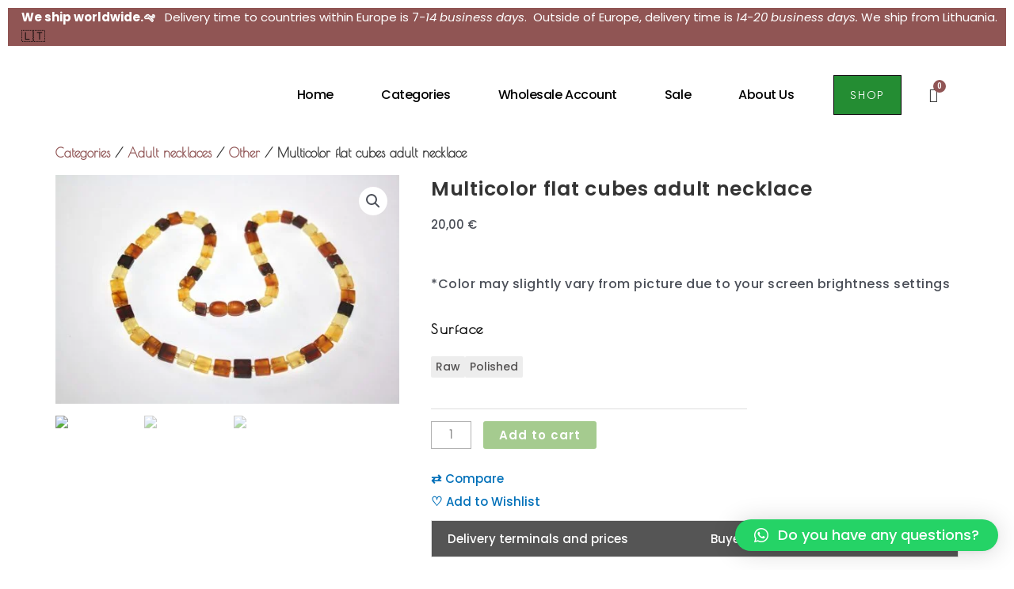

--- FILE ---
content_type: text/html; charset=UTF-8
request_url: https://amber888.com/product/multicolor-flat-cubes-adult-necklace/
body_size: 64077
content:
<!DOCTYPE html>
<html lang="en-US">
<head>
<meta charset="UTF-8">
<meta name="viewport" content="width=device-width, initial-scale=1">
	 <link rel="profile" href="https://gmpg.org/xfn/11"> 
	         <style>
            .wopb-swatch {
                min-width: 25px;
                min-height: 25px;
            }
            .wopb-swatch img {
                width: 25px;
                height: 25px;
            }
        </style>

<meta name='robots' content='index, follow, max-image-preview:large, max-snippet:-1, max-video-preview:-1' />
	<style>img:is([sizes="auto" i], [sizes^="auto," i]) { contain-intrinsic-size: 3000px 1500px }</style>
	

	<!-- This site is optimized with the Yoast SEO plugin v26.0 - https://yoast.com/wordpress/plugins/seo/ -->
	<title>Multicolor flat cubes adult necklace - Amber Jewelry</title><link rel="preload" as="style" href="https://fonts.googleapis.com/css?family=Poppins%3A500%2C%2C600%2C400%7CRoboto%3A100%2C100italic%2C200%2C200italic%2C300%2C300italic%2C400%2C400italic%2C500%2C500italic%2C600%2C600italic%2C700%2C700italic%2C800%2C800italic%2C900%2C900italic%7CRoboto%20Slab%3A100%2C100italic%2C200%2C200italic%2C300%2C300italic%2C400%2C400italic%2C500%2C500italic%2C600%2C600italic%2C700%2C700italic%2C800%2C800italic%2C900%2C900italic%7CPoppins%3A100%2C100italic%2C200%2C200italic%2C300%2C300italic%2C400%2C400italic%2C500%2C500italic%2C600%2C600italic%2C700%2C700italic%2C800%2C800italic%2C900%2C900italic%7CJost%3A100%2C100italic%2C200%2C200italic%2C300%2C300italic%2C400%2C400italic%2C500%2C500italic%2C600%2C600italic%2C700%2C700italic%2C800%2C800italic%2C900%2C900italic%7CPoiret%20One%3A100%2C100italic%2C200%2C200italic%2C300%2C300italic%2C400%2C400italic%2C500%2C500italic%2C600%2C600italic%2C700%2C700italic%2C800%2C800italic%2C900%2C900italic%7CUrbanist%3A100%2C100italic%2C200%2C200italic%2C300%2C300italic%2C400%2C400italic%2C500%2C500italic%2C600%2C600italic%2C700%2C700italic%2C800%2C800italic%2C900%2C900italic&#038;display=swap" /><link rel="stylesheet" href="https://fonts.googleapis.com/css?family=Poppins%3A500%2C%2C600%2C400%7CRoboto%3A100%2C100italic%2C200%2C200italic%2C300%2C300italic%2C400%2C400italic%2C500%2C500italic%2C600%2C600italic%2C700%2C700italic%2C800%2C800italic%2C900%2C900italic%7CRoboto%20Slab%3A100%2C100italic%2C200%2C200italic%2C300%2C300italic%2C400%2C400italic%2C500%2C500italic%2C600%2C600italic%2C700%2C700italic%2C800%2C800italic%2C900%2C900italic%7CPoppins%3A100%2C100italic%2C200%2C200italic%2C300%2C300italic%2C400%2C400italic%2C500%2C500italic%2C600%2C600italic%2C700%2C700italic%2C800%2C800italic%2C900%2C900italic%7CJost%3A100%2C100italic%2C200%2C200italic%2C300%2C300italic%2C400%2C400italic%2C500%2C500italic%2C600%2C600italic%2C700%2C700italic%2C800%2C800italic%2C900%2C900italic%7CPoiret%20One%3A100%2C100italic%2C200%2C200italic%2C300%2C300italic%2C400%2C400italic%2C500%2C500italic%2C600%2C600italic%2C700%2C700italic%2C800%2C800italic%2C900%2C900italic%7CUrbanist%3A100%2C100italic%2C200%2C200italic%2C300%2C300italic%2C400%2C400italic%2C500%2C500italic%2C600%2C600italic%2C700%2C700italic%2C800%2C800italic%2C900%2C900italic&#038;display=swap" media="print" onload="this.media='all'" /><noscript><link rel="stylesheet" href="https://fonts.googleapis.com/css?family=Poppins%3A500%2C%2C600%2C400%7CRoboto%3A100%2C100italic%2C200%2C200italic%2C300%2C300italic%2C400%2C400italic%2C500%2C500italic%2C600%2C600italic%2C700%2C700italic%2C800%2C800italic%2C900%2C900italic%7CRoboto%20Slab%3A100%2C100italic%2C200%2C200italic%2C300%2C300italic%2C400%2C400italic%2C500%2C500italic%2C600%2C600italic%2C700%2C700italic%2C800%2C800italic%2C900%2C900italic%7CPoppins%3A100%2C100italic%2C200%2C200italic%2C300%2C300italic%2C400%2C400italic%2C500%2C500italic%2C600%2C600italic%2C700%2C700italic%2C800%2C800italic%2C900%2C900italic%7CJost%3A100%2C100italic%2C200%2C200italic%2C300%2C300italic%2C400%2C400italic%2C500%2C500italic%2C600%2C600italic%2C700%2C700italic%2C800%2C800italic%2C900%2C900italic%7CPoiret%20One%3A100%2C100italic%2C200%2C200italic%2C300%2C300italic%2C400%2C400italic%2C500%2C500italic%2C600%2C600italic%2C700%2C700italic%2C800%2C800italic%2C900%2C900italic%7CUrbanist%3A100%2C100italic%2C200%2C200italic%2C300%2C300italic%2C400%2C400italic%2C500%2C500italic%2C600%2C600italic%2C700%2C700italic%2C800%2C800italic%2C900%2C900italic&#038;display=swap" /></noscript>
	<link rel="canonical" href="https://amber888.com/product/multicolor-flat-cubes-adult-necklace/" />
	<meta property="og:locale" content="en_US" />
	<meta property="og:type" content="article" />
	<meta property="og:title" content="Multicolor flat cubes adult necklace - Amber Jewelry" />
	<meta property="og:description" content="*Color may slightly vary from picture due to your screen brightness settings" />
	<meta property="og:url" content="https://amber888.com/product/multicolor-flat-cubes-adult-necklace/" />
	<meta property="og:site_name" content="Amber Jewelry" />
	<meta property="article:modified_time" content="2023-10-20T10:41:04+00:00" />
	<meta property="og:image" content="https://amber888.com/wp-content/uploads/2022/06/IMG_7533-scaled.jpg" />
	<meta property="og:image:width" content="2560" />
	<meta property="og:image:height" content="1707" />
	<meta property="og:image:type" content="image/jpeg" />
	<meta name="twitter:card" content="summary_large_image" />
	<script type="application/ld+json" class="yoast-schema-graph">{"@context":"https://schema.org","@graph":[{"@type":"WebPage","@id":"https://amber888.com/product/multicolor-flat-cubes-adult-necklace/","url":"https://amber888.com/product/multicolor-flat-cubes-adult-necklace/","name":"Multicolor flat cubes adult necklace - Amber Jewelry","isPartOf":{"@id":"https://amber888.com/#website"},"primaryImageOfPage":{"@id":"https://amber888.com/product/multicolor-flat-cubes-adult-necklace/#primaryimage"},"image":{"@id":"https://amber888.com/product/multicolor-flat-cubes-adult-necklace/#primaryimage"},"thumbnailUrl":"https://amber888.com/wp-content/uploads/2022/06/IMG_7533-scaled.jpg","datePublished":"2022-06-22T10:25:03+00:00","dateModified":"2023-10-20T10:41:04+00:00","breadcrumb":{"@id":"https://amber888.com/product/multicolor-flat-cubes-adult-necklace/#breadcrumb"},"inLanguage":"en-US","potentialAction":[{"@type":"ReadAction","target":["https://amber888.com/product/multicolor-flat-cubes-adult-necklace/"]}]},{"@type":"ImageObject","inLanguage":"en-US","@id":"https://amber888.com/product/multicolor-flat-cubes-adult-necklace/#primaryimage","url":"https://amber888.com/wp-content/uploads/2022/06/IMG_7533-scaled.jpg","contentUrl":"https://amber888.com/wp-content/uploads/2022/06/IMG_7533-scaled.jpg","width":2560,"height":1707},{"@type":"BreadcrumbList","@id":"https://amber888.com/product/multicolor-flat-cubes-adult-necklace/#breadcrumb","itemListElement":[{"@type":"ListItem","position":1,"name":"Home","item":"https://amber888.com/"},{"@type":"ListItem","position":2,"name":"Shop","item":"https://amber888.com/shop/"},{"@type":"ListItem","position":3,"name":"Multicolor flat cubes adult necklace"}]},{"@type":"WebSite","@id":"https://amber888.com/#website","url":"https://amber888.com/","name":"Amber Jewelry","description":"","potentialAction":[{"@type":"SearchAction","target":{"@type":"EntryPoint","urlTemplate":"https://amber888.com/?s={search_term_string}"},"query-input":{"@type":"PropertyValueSpecification","valueRequired":true,"valueName":"search_term_string"}}],"inLanguage":"en-US"}]}</script>
	<!-- / Yoast SEO plugin. -->



<link rel='dns-prefetch' href='//stats.wp.com' />
<link rel='dns-prefetch' href='//www.googletagmanager.com' />
<link rel='dns-prefetch' href='//fonts.googleapis.com' />
<link href='https://fonts.gstatic.com' crossorigin rel='preconnect' />
<link rel="alternate" type="application/rss+xml" title="Amber Jewelry &raquo; Feed" href="https://amber888.com/feed/" />
<link rel="alternate" type="application/rss+xml" title="Amber Jewelry &raquo; Comments Feed" href="https://amber888.com/comments/feed/" />

<link data-minify="1" rel='stylesheet' id='dashicons-css' href='https://amber888.com/wp-content/cache/min/1/wp-includes/css/dashicons.min.css?ver=1763035009' media='all' />
<link data-minify="1" rel='stylesheet' id='thickbox-css' href='https://amber888.com/wp-content/cache/min/1/wp-includes/js/thickbox/thickbox.css?ver=1763035009' media='all' />
<link rel='stylesheet' id='astra-theme-css-css' href='https://amber888.com/wp-content/themes/astra/assets/css/minified/main.min.css?ver=4.5.0' media='all' />
<style id='astra-theme-css-inline-css'>
.ast-no-sidebar .entry-content .alignfull {margin-left: calc( -50vw + 50%);margin-right: calc( -50vw + 50%);max-width: 100vw;width: 100vw;}.ast-no-sidebar .entry-content .alignwide {margin-left: calc(-41vw + 50%);margin-right: calc(-41vw + 50%);max-width: unset;width: unset;}.ast-no-sidebar .entry-content .alignfull .alignfull,.ast-no-sidebar .entry-content .alignfull .alignwide,.ast-no-sidebar .entry-content .alignwide .alignfull,.ast-no-sidebar .entry-content .alignwide .alignwide,.ast-no-sidebar .entry-content .wp-block-column .alignfull,.ast-no-sidebar .entry-content .wp-block-column .alignwide{width: 100%;margin-left: auto;margin-right: auto;}.wp-block-gallery,.blocks-gallery-grid {margin: 0;}.wp-block-separator {max-width: 100px;}.wp-block-separator.is-style-wide,.wp-block-separator.is-style-dots {max-width: none;}.entry-content .has-2-columns .wp-block-column:first-child {padding-right: 10px;}.entry-content .has-2-columns .wp-block-column:last-child {padding-left: 10px;}@media (max-width: 782px) {.entry-content .wp-block-columns .wp-block-column {flex-basis: 100%;}.entry-content .has-2-columns .wp-block-column:first-child {padding-right: 0;}.entry-content .has-2-columns .wp-block-column:last-child {padding-left: 0;}}body .entry-content .wp-block-latest-posts {margin-left: 0;}body .entry-content .wp-block-latest-posts li {list-style: none;}.ast-no-sidebar .ast-container .entry-content .wp-block-latest-posts {margin-left: 0;}.ast-header-break-point .entry-content .alignwide {margin-left: auto;margin-right: auto;}.entry-content .blocks-gallery-item img {margin-bottom: auto;}.wp-block-pullquote {border-top: 4px solid #555d66;border-bottom: 4px solid #555d66;color: #40464d;}:root{--ast-container-default-xlg-padding:6.67em;--ast-container-default-lg-padding:5.67em;--ast-container-default-slg-padding:4.34em;--ast-container-default-md-padding:3.34em;--ast-container-default-sm-padding:6.67em;--ast-container-default-xs-padding:2.4em;--ast-container-default-xxs-padding:1.4em;--ast-code-block-background:#EEEEEE;--ast-comment-inputs-background:#FAFAFA;}html{font-size:93.75%;}a,.page-title{color:var(--ast-global-color-0);}a:hover,a:focus{color:var(--ast-global-color-1);}body,button,input,select,textarea,.ast-button,.ast-custom-button{font-family:'Poppins',sans-serif;font-weight:500;font-size:15px;font-size:1rem;line-height:1.6em;}blockquote{color:var(--ast-global-color-3);}h1,.entry-content h1,h2,.entry-content h2,h3,.entry-content h3,h4,.entry-content h4,h5,.entry-content h5,h6,.entry-content h6,.site-title,.site-title a{font-family:'Poppins',sans-serif;font-weight:600;}.site-title{font-size:35px;font-size:2.3333333333333rem;display:block;}.site-header .site-description{font-size:15px;font-size:1rem;display:none;}.entry-title{font-size:30px;font-size:2rem;}h1,.entry-content h1{font-size:40px;font-size:2.6666666666667rem;font-weight:600;font-family:'Poppins',sans-serif;line-height:1.4em;}h2,.entry-content h2{font-size:30px;font-size:2rem;font-weight:400;font-family:'Poppins',sans-serif;line-height:1.25em;}h3,.entry-content h3{font-size:25px;font-size:1.6666666666667rem;font-weight:600;font-family:'Poppins',sans-serif;line-height:1.2em;}h4,.entry-content h4{font-size:20px;font-size:1.3333333333333rem;line-height:1.2em;font-weight:600;font-family:'Poppins',sans-serif;}h5,.entry-content h5{font-size:18px;font-size:1.2rem;line-height:1.2em;font-weight:600;font-family:'Poppins',sans-serif;}h6,.entry-content h6{font-size:15px;font-size:1rem;line-height:1.25em;font-weight:600;font-family:'Poppins',sans-serif;}::selection{background-color:var(--ast-global-color-0);color:#ffffff;}body,h1,.entry-title a,.entry-content h1,h2,.entry-content h2,h3,.entry-content h3,h4,.entry-content h4,h5,.entry-content h5,h6,.entry-content h6{color:var(--ast-global-color-3);}.tagcloud a:hover,.tagcloud a:focus,.tagcloud a.current-item{color:#ffffff;border-color:var(--ast-global-color-0);background-color:var(--ast-global-color-0);}input:focus,input[type="text"]:focus,input[type="email"]:focus,input[type="url"]:focus,input[type="password"]:focus,input[type="reset"]:focus,input[type="search"]:focus,textarea:focus{border-color:var(--ast-global-color-0);}input[type="radio"]:checked,input[type=reset],input[type="checkbox"]:checked,input[type="checkbox"]:hover:checked,input[type="checkbox"]:focus:checked,input[type=range]::-webkit-slider-thumb{border-color:var(--ast-global-color-0);background-color:var(--ast-global-color-0);box-shadow:none;}.site-footer a:hover + .post-count,.site-footer a:focus + .post-count{background:var(--ast-global-color-0);border-color:var(--ast-global-color-0);}.single .nav-links .nav-previous,.single .nav-links .nav-next{color:var(--ast-global-color-0);}.entry-meta,.entry-meta *{line-height:1.45;color:var(--ast-global-color-0);}.entry-meta a:hover,.entry-meta a:hover *,.entry-meta a:focus,.entry-meta a:focus *,.page-links > .page-link,.page-links .page-link:hover,.post-navigation a:hover{color:var(--ast-global-color-1);}#cat option,.secondary .calendar_wrap thead a,.secondary .calendar_wrap thead a:visited{color:var(--ast-global-color-0);}.secondary .calendar_wrap #today,.ast-progress-val span{background:var(--ast-global-color-0);}.secondary a:hover + .post-count,.secondary a:focus + .post-count{background:var(--ast-global-color-0);border-color:var(--ast-global-color-0);}.calendar_wrap #today > a{color:#ffffff;}.page-links .page-link,.single .post-navigation a{color:var(--ast-global-color-0);}.ast-search-menu-icon .search-form button.search-submit{padding:0 4px;}.ast-search-menu-icon form.search-form{padding-right:0;}.ast-search-menu-icon.slide-search input.search-field{width:0;}.ast-header-search .ast-search-menu-icon.ast-dropdown-active .search-form,.ast-header-search .ast-search-menu-icon.ast-dropdown-active .search-field:focus{border-color:var(--ast-global-color-0);transition:all 0.2s;}.search-form input.search-field:focus{outline:none;}.widget-title,.widget .wp-block-heading{font-size:21px;font-size:1.4rem;color:var(--ast-global-color-3);}.single .ast-author-details .author-title{color:var(--ast-global-color-1);}.ast-single-post .entry-content a,.ast-comment-content a:not(.ast-comment-edit-reply-wrap a){text-decoration:underline;}.ast-single-post .wp-block-button .wp-block-button__link,.ast-single-post .elementor-button-wrapper .elementor-button,li.ast-post-filter-single,.ast-single-post .wp-block-button.is-style-outline .wp-block-button__link,div.ast-custom-button{text-decoration:none;}a:focus-visible,.ast-menu-toggle:focus-visible,.site .skip-link:focus-visible,.wp-block-loginout input:focus-visible,.wp-block-search.wp-block-search__button-inside .wp-block-search__inside-wrapper,.ast-header-navigation-arrow:focus-visible,.woocommerce .wc-proceed-to-checkout > .checkout-button:focus-visible,.woocommerce .woocommerce-MyAccount-navigation ul li a:focus-visible,.ast-orders-table__row .ast-orders-table__cell:focus-visible,.woocommerce .woocommerce-order-details .order-again > .button:focus-visible,.woocommerce .woocommerce-message a.button.wc-forward:focus-visible,.woocommerce #minus_qty:focus-visible,.woocommerce #plus_qty:focus-visible,a#ast-apply-coupon:focus-visible,.woocommerce .woocommerce-info a:focus-visible,.woocommerce .astra-shop-summary-wrap a:focus-visible,.woocommerce a.wc-forward:focus-visible,#ast-apply-coupon:focus-visible,.woocommerce-js .woocommerce-mini-cart-item a.remove:focus-visible{outline-style:dotted;outline-color:inherit;outline-width:thin;border-color:transparent;}input:focus,input[type="text"]:focus,input[type="email"]:focus,input[type="url"]:focus,input[type="password"]:focus,input[type="reset"]:focus,input[type="number"]:focus,textarea:focus,.wp-block-search__input:focus,[data-section="section-header-mobile-trigger"] .ast-button-wrap .ast-mobile-menu-trigger-minimal:focus,.ast-mobile-popup-drawer.active .menu-toggle-close:focus,.woocommerce-ordering select.orderby:focus,#ast-scroll-top:focus,#coupon_code:focus,.woocommerce-page #comment:focus,.woocommerce #reviews #respond input#submit:focus,.woocommerce a.add_to_cart_button:focus,.woocommerce .button.single_add_to_cart_button:focus,.woocommerce .woocommerce-cart-form button:focus,.woocommerce .woocommerce-cart-form__cart-item .quantity .qty:focus,.woocommerce .woocommerce-billing-fields .woocommerce-billing-fields__field-wrapper .woocommerce-input-wrapper > .input-text:focus,.woocommerce #order_comments:focus,.woocommerce #place_order:focus,.woocommerce .woocommerce-address-fields .woocommerce-address-fields__field-wrapper .woocommerce-input-wrapper > .input-text:focus,.woocommerce .woocommerce-MyAccount-content form button:focus,.woocommerce .woocommerce-MyAccount-content .woocommerce-EditAccountForm .woocommerce-form-row .woocommerce-Input.input-text:focus,.woocommerce .ast-woocommerce-container .woocommerce-pagination ul.page-numbers li a:focus,body #content .woocommerce form .form-row .select2-container--default .select2-selection--single:focus,#ast-coupon-code:focus,.woocommerce.woocommerce-js .quantity input[type=number]:focus,.woocommerce-js .woocommerce-mini-cart-item .quantity input[type=number]:focus,.woocommerce p#ast-coupon-trigger:focus{border-style:dotted;border-color:inherit;border-width:thin;outline-color:transparent;}.ast-logo-title-inline .site-logo-img{padding-right:1em;}.ast-page-builder-template .hentry {margin: 0;}.ast-page-builder-template .site-content > .ast-container {max-width: 100%;padding: 0;}.ast-page-builder-template .site-content #primary {padding: 0;margin: 0;}.ast-page-builder-template .no-results {text-align: center;margin: 4em auto;}.ast-page-builder-template .ast-pagination {padding: 2em;}.ast-page-builder-template .entry-header.ast-no-title.ast-no-thumbnail {margin-top: 0;}.ast-page-builder-template .entry-header.ast-header-without-markup {margin-top: 0;margin-bottom: 0;}.ast-page-builder-template .entry-header.ast-no-title.ast-no-meta {margin-bottom: 0;}.ast-page-builder-template.single .post-navigation {padding-bottom: 2em;}.ast-page-builder-template.single-post .site-content > .ast-container {max-width: 100%;}.ast-page-builder-template .entry-header {margin-top: 4em;margin-left: auto;margin-right: auto;padding-left: 20px;padding-right: 20px;}.single.ast-page-builder-template .entry-header {padding-left: 20px;padding-right: 20px;}.ast-page-builder-template .ast-archive-description {margin: 4em auto 0;padding-left: 20px;padding-right: 20px;}.ast-page-builder-template.ast-no-sidebar .entry-content .alignwide {margin-left: 0;margin-right: 0;}@media (max-width:921px){#ast-desktop-header{display:none;}}@media (min-width:922px){#ast-mobile-header{display:none;}}.wp-block-buttons.aligncenter{justify-content:center;}@media (max-width:921px){.ast-theme-transparent-header #primary,.ast-theme-transparent-header #secondary{padding:0;}}@media (max-width:921px){.ast-plain-container.ast-no-sidebar #primary{padding:0;}}.ast-plain-container.ast-no-sidebar #primary{margin-top:0;margin-bottom:0;}@media (min-width:1200px){.wp-block-group .has-background{padding:20px;}}@media (min-width:1200px){.ast-no-sidebar.ast-separate-container .entry-content .wp-block-group.alignwide,.ast-no-sidebar.ast-separate-container .entry-content .wp-block-cover.alignwide{margin-left:-20px;margin-right:-20px;padding-left:20px;padding-right:20px;}.ast-no-sidebar.ast-separate-container .entry-content .wp-block-cover.alignfull,.ast-no-sidebar.ast-separate-container .entry-content .wp-block-group.alignfull{margin-left:-6.67em;margin-right:-6.67em;padding-left:6.67em;padding-right:6.67em;}}@media (min-width:1200px){.wp-block-cover-image.alignwide .wp-block-cover__inner-container,.wp-block-cover.alignwide .wp-block-cover__inner-container,.wp-block-cover-image.alignfull .wp-block-cover__inner-container,.wp-block-cover.alignfull .wp-block-cover__inner-container{width:100%;}}.wp-block-columns{margin-bottom:unset;}.wp-block-image.size-full{margin:2rem 0;}.wp-block-separator.has-background{padding:0;}.wp-block-gallery{margin-bottom:1.6em;}.wp-block-group{padding-top:4em;padding-bottom:4em;}.wp-block-group__inner-container .wp-block-columns:last-child,.wp-block-group__inner-container :last-child,.wp-block-table table{margin-bottom:0;}.blocks-gallery-grid{width:100%;}.wp-block-navigation-link__content{padding:5px 0;}.wp-block-group .wp-block-group .has-text-align-center,.wp-block-group .wp-block-column .has-text-align-center{max-width:100%;}.has-text-align-center{margin:0 auto;}@media (min-width:1200px){.wp-block-cover__inner-container,.alignwide .wp-block-group__inner-container,.alignfull .wp-block-group__inner-container{max-width:1200px;margin:0 auto;}.wp-block-group.alignnone,.wp-block-group.aligncenter,.wp-block-group.alignleft,.wp-block-group.alignright,.wp-block-group.alignwide,.wp-block-columns.alignwide{margin:2rem 0 1rem 0;}}@media (max-width:1200px){.wp-block-group{padding:3em;}.wp-block-group .wp-block-group{padding:1.5em;}.wp-block-columns,.wp-block-column{margin:1rem 0;}}@media (min-width:921px){.wp-block-columns .wp-block-group{padding:2em;}}@media (max-width:544px){.wp-block-cover-image .wp-block-cover__inner-container,.wp-block-cover .wp-block-cover__inner-container{width:unset;}.wp-block-cover,.wp-block-cover-image{padding:2em 0;}.wp-block-group,.wp-block-cover{padding:2em;}.wp-block-media-text__media img,.wp-block-media-text__media video{width:unset;max-width:100%;}.wp-block-media-text.has-background .wp-block-media-text__content{padding:1em;}}.wp-block-image.aligncenter{margin-left:auto;margin-right:auto;}.wp-block-table.aligncenter{margin-left:auto;margin-right:auto;}@media (min-width:544px){.entry-content .wp-block-media-text.has-media-on-the-right .wp-block-media-text__content{padding:0 8% 0 0;}.entry-content .wp-block-media-text .wp-block-media-text__content{padding:0 0 0 8%;}.ast-plain-container .site-content .entry-content .has-custom-content-position.is-position-bottom-left > *,.ast-plain-container .site-content .entry-content .has-custom-content-position.is-position-bottom-right > *,.ast-plain-container .site-content .entry-content .has-custom-content-position.is-position-top-left > *,.ast-plain-container .site-content .entry-content .has-custom-content-position.is-position-top-right > *,.ast-plain-container .site-content .entry-content .has-custom-content-position.is-position-center-right > *,.ast-plain-container .site-content .entry-content .has-custom-content-position.is-position-center-left > *{margin:0;}}@media (max-width:544px){.entry-content .wp-block-media-text .wp-block-media-text__content{padding:8% 0;}.wp-block-media-text .wp-block-media-text__media img{width:auto;max-width:100%;}}.wp-block-button.is-style-outline .wp-block-button__link{border-color:var(--ast-global-color-0);}div.wp-block-button.is-style-outline > .wp-block-button__link:not(.has-text-color),div.wp-block-button.wp-block-button__link.is-style-outline:not(.has-text-color){color:var(--ast-global-color-0);}.wp-block-button.is-style-outline .wp-block-button__link:hover,.wp-block-buttons .wp-block-button.is-style-outline .wp-block-button__link:focus,.wp-block-buttons .wp-block-button.is-style-outline > .wp-block-button__link:not(.has-text-color):hover,.wp-block-buttons .wp-block-button.wp-block-button__link.is-style-outline:not(.has-text-color):hover{color:#ffffff;background-color:var(--ast-global-color-1);border-color:var(--ast-global-color-1);}.post-page-numbers.current .page-link,.ast-pagination .page-numbers.current{color:#ffffff;border-color:var(--ast-global-color-0);background-color:var(--ast-global-color-0);border-radius:2px;}@media (min-width:544px){.entry-content > .alignleft{margin-right:20px;}.entry-content > .alignright{margin-left:20px;}}.wp-block-button.is-style-outline .wp-block-button__link,.ast-outline-button{border-color:var(--ast-global-color-0);font-family:inherit;font-weight:inherit;line-height:1em;background-color:transparent;}.wp-block-buttons .wp-block-button.is-style-outline > .wp-block-button__link:not(.has-text-color),.wp-block-buttons .wp-block-button.wp-block-button__link.is-style-outline:not(.has-text-color),.ast-outline-button{color:var(--ast-global-color-0);}.wp-block-button.is-style-outline .wp-block-button__link:hover,.wp-block-buttons .wp-block-button.is-style-outline .wp-block-button__link:focus,.wp-block-buttons .wp-block-button.is-style-outline > .wp-block-button__link:not(.has-text-color):hover,.wp-block-buttons .wp-block-button.wp-block-button__link.is-style-outline:not(.has-text-color):hover,.ast-outline-button:hover,.ast-outline-button:focus{color:#ffffff;background-color:var(--ast-global-color-1);border-color:var(--ast-global-color-1);}.entry-content[ast-blocks-layout] > figure{margin-bottom:1em;}h1.widget-title{font-weight:600;}h2.widget-title{font-weight:400;}h3.widget-title{font-weight:600;}@media (max-width:921px){.ast-separate-container #primary,.ast-separate-container #secondary{padding:1.5em 0;}#primary,#secondary{padding:1.5em 0;margin:0;}.ast-left-sidebar #content > .ast-container{display:flex;flex-direction:column-reverse;width:100%;}.ast-separate-container .ast-article-post,.ast-separate-container .ast-article-single{padding:1.5em 2.14em;}.ast-author-box img.avatar{margin:20px 0 0 0;}}@media (min-width:922px){.ast-separate-container.ast-right-sidebar #primary,.ast-separate-container.ast-left-sidebar #primary{border:0;}.search-no-results.ast-separate-container #primary{margin-bottom:4em;}}.wp-block-button .wp-block-button__link{color:#ffffff;}.wp-block-button .wp-block-button__link:hover,.wp-block-button .wp-block-button__link:focus{color:#ffffff;background-color:var(--ast-global-color-1);border-color:var(--ast-global-color-1);}.elementor-widget-heading h1.elementor-heading-title{line-height:1.4em;}.elementor-widget-heading h2.elementor-heading-title{line-height:1.25em;}.elementor-widget-heading h3.elementor-heading-title{line-height:1.2em;}.elementor-widget-heading h4.elementor-heading-title{line-height:1.2em;}.elementor-widget-heading h5.elementor-heading-title{line-height:1.2em;}.elementor-widget-heading h6.elementor-heading-title{line-height:1.25em;}.wp-block-button .wp-block-button__link{border-color:var(--ast-global-color-0);background-color:var(--ast-global-color-0);color:#ffffff;font-family:inherit;font-weight:inherit;line-height:1em;padding-top:15px;padding-right:30px;padding-bottom:15px;padding-left:30px;}@media (max-width:921px){.wp-block-button .wp-block-button__link{padding-top:14px;padding-right:28px;padding-bottom:14px;padding-left:28px;}}@media (max-width:544px){.wp-block-button .wp-block-button__link{padding-top:12px;padding-right:24px;padding-bottom:12px;padding-left:24px;}}.menu-toggle,button,.ast-button,.ast-custom-button,.button,input#submit,input[type="button"],input[type="submit"],input[type="reset"],form[CLASS*="wp-block-search__"].wp-block-search .wp-block-search__inside-wrapper .wp-block-search__button{border-style:solid;border-top-width:0;border-right-width:0;border-left-width:0;border-bottom-width:0;color:#ffffff;border-color:var(--ast-global-color-0);background-color:var(--ast-global-color-0);padding-top:15px;padding-right:30px;padding-bottom:15px;padding-left:30px;font-family:inherit;font-weight:inherit;line-height:1em;}button:focus,.menu-toggle:hover,button:hover,.ast-button:hover,.ast-custom-button:hover .button:hover,.ast-custom-button:hover ,input[type=reset]:hover,input[type=reset]:focus,input#submit:hover,input#submit:focus,input[type="button"]:hover,input[type="button"]:focus,input[type="submit"]:hover,input[type="submit"]:focus,form[CLASS*="wp-block-search__"].wp-block-search .wp-block-search__inside-wrapper .wp-block-search__button:hover,form[CLASS*="wp-block-search__"].wp-block-search .wp-block-search__inside-wrapper .wp-block-search__button:focus{color:#ffffff;background-color:var(--ast-global-color-1);border-color:var(--ast-global-color-1);}@media (max-width:921px){.menu-toggle,button,.ast-button,.ast-custom-button,.button,input#submit,input[type="button"],input[type="submit"],input[type="reset"],form[CLASS*="wp-block-search__"].wp-block-search .wp-block-search__inside-wrapper .wp-block-search__button{padding-top:14px;padding-right:28px;padding-bottom:14px;padding-left:28px;}}@media (max-width:544px){.menu-toggle,button,.ast-button,.ast-custom-button,.button,input#submit,input[type="button"],input[type="submit"],input[type="reset"],form[CLASS*="wp-block-search__"].wp-block-search .wp-block-search__inside-wrapper .wp-block-search__button{padding-top:12px;padding-right:24px;padding-bottom:12px;padding-left:24px;}}@media (max-width:921px){.ast-mobile-header-stack .main-header-bar .ast-search-menu-icon{display:inline-block;}.ast-header-break-point.ast-header-custom-item-outside .ast-mobile-header-stack .main-header-bar .ast-search-icon{margin:0;}.ast-comment-avatar-wrap img{max-width:2.5em;}.ast-separate-container .ast-comment-list li.depth-1{padding:1.5em 2.14em;}.ast-separate-container .comment-respond{padding:2em 2.14em;}.ast-comment-meta{padding:0 1.8888em 1.3333em;}}@media (min-width:544px){.ast-container{max-width:100%;}}@media (max-width:544px){.ast-separate-container .ast-article-post,.ast-separate-container .ast-article-single,.ast-separate-container .comments-title,.ast-separate-container .ast-archive-description{padding:1.5em 1em;}.ast-separate-container #content .ast-container{padding-left:0.54em;padding-right:0.54em;}.ast-separate-container .ast-comment-list li.depth-1{padding:1.5em 1em;margin-bottom:1.5em;}.ast-separate-container .ast-comment-list .bypostauthor{padding:.5em;}.ast-search-menu-icon.ast-dropdown-active .search-field{width:170px;}}body,.ast-separate-container{background-color:var(--ast-global-color-4);;}.ast-no-sidebar.ast-separate-container .entry-content .alignfull {margin-left: -6.67em;margin-right: -6.67em;width: auto;}@media (max-width: 1200px) {.ast-no-sidebar.ast-separate-container .entry-content .alignfull {margin-left: -2.4em;margin-right: -2.4em;}}@media (max-width: 768px) {.ast-no-sidebar.ast-separate-container .entry-content .alignfull {margin-left: -2.14em;margin-right: -2.14em;}}@media (max-width: 544px) {.ast-no-sidebar.ast-separate-container .entry-content .alignfull {margin-left: -1em;margin-right: -1em;}}.ast-no-sidebar.ast-separate-container .entry-content .alignwide {margin-left: -20px;margin-right: -20px;}.ast-no-sidebar.ast-separate-container .entry-content .wp-block-column .alignfull,.ast-no-sidebar.ast-separate-container .entry-content .wp-block-column .alignwide {margin-left: auto;margin-right: auto;width: 100%;}@media (max-width:921px){.site-title{display:block;}.site-header .site-description{display:none;}.entry-title{font-size:30px;}h1,.entry-content h1{font-size:30px;}h2,.entry-content h2{font-size:25px;}h3,.entry-content h3{font-size:20px;}}@media (max-width:544px){.site-title{display:block;}.site-header .site-description{display:none;}.entry-title{font-size:30px;}h1,.entry-content h1{font-size:30px;}h2,.entry-content h2{font-size:25px;}h3,.entry-content h3{font-size:20px;}}@media (max-width:921px){html{font-size:85.5%;}}@media (max-width:544px){html{font-size:85.5%;}}@media (min-width:922px){.ast-container{max-width:1240px;}}@media (min-width:922px){.site-content .ast-container{display:flex;}}@media (max-width:921px){.site-content .ast-container{flex-direction:column;}}@media (min-width:922px){.main-header-menu .sub-menu .menu-item.ast-left-align-sub-menu:hover > .sub-menu,.main-header-menu .sub-menu .menu-item.ast-left-align-sub-menu.focus > .sub-menu{margin-left:-0px;}}.wp-block-search {margin-bottom: 20px;}.wp-block-site-tagline {margin-top: 20px;}form.wp-block-search .wp-block-search__input,.wp-block-search.wp-block-search__button-inside .wp-block-search__inside-wrapper {border-color: #eaeaea;background: #fafafa;}.wp-block-search.wp-block-search__button-inside .wp-block-search__inside-wrapper .wp-block-search__input:focus,.wp-block-loginout input:focus {outline: thin dotted;}.wp-block-loginout input:focus {border-color: transparent;} form.wp-block-search .wp-block-search__inside-wrapper .wp-block-search__input {padding: 12px;}form.wp-block-search .wp-block-search__button svg {fill: currentColor;width: 20px;height: 20px;}.wp-block-loginout p label {display: block;}.wp-block-loginout p:not(.login-remember):not(.login-submit) input {width: 100%;}.wp-block-loginout .login-remember input {width: 1.1rem;height: 1.1rem;margin: 0 5px 4px 0;vertical-align: middle;}blockquote {padding: 1.2em;}:root .has-ast-global-color-0-color{color:var(--ast-global-color-0);}:root .has-ast-global-color-0-background-color{background-color:var(--ast-global-color-0);}:root .wp-block-button .has-ast-global-color-0-color{color:var(--ast-global-color-0);}:root .wp-block-button .has-ast-global-color-0-background-color{background-color:var(--ast-global-color-0);}:root .has-ast-global-color-1-color{color:var(--ast-global-color-1);}:root .has-ast-global-color-1-background-color{background-color:var(--ast-global-color-1);}:root .wp-block-button .has-ast-global-color-1-color{color:var(--ast-global-color-1);}:root .wp-block-button .has-ast-global-color-1-background-color{background-color:var(--ast-global-color-1);}:root .has-ast-global-color-2-color{color:var(--ast-global-color-2);}:root .has-ast-global-color-2-background-color{background-color:var(--ast-global-color-2);}:root .wp-block-button .has-ast-global-color-2-color{color:var(--ast-global-color-2);}:root .wp-block-button .has-ast-global-color-2-background-color{background-color:var(--ast-global-color-2);}:root .has-ast-global-color-3-color{color:var(--ast-global-color-3);}:root .has-ast-global-color-3-background-color{background-color:var(--ast-global-color-3);}:root .wp-block-button .has-ast-global-color-3-color{color:var(--ast-global-color-3);}:root .wp-block-button .has-ast-global-color-3-background-color{background-color:var(--ast-global-color-3);}:root .has-ast-global-color-4-color{color:var(--ast-global-color-4);}:root .has-ast-global-color-4-background-color{background-color:var(--ast-global-color-4);}:root .wp-block-button .has-ast-global-color-4-color{color:var(--ast-global-color-4);}:root .wp-block-button .has-ast-global-color-4-background-color{background-color:var(--ast-global-color-4);}:root .has-ast-global-color-5-color{color:var(--ast-global-color-5);}:root .has-ast-global-color-5-background-color{background-color:var(--ast-global-color-5);}:root .wp-block-button .has-ast-global-color-5-color{color:var(--ast-global-color-5);}:root .wp-block-button .has-ast-global-color-5-background-color{background-color:var(--ast-global-color-5);}:root .has-ast-global-color-6-color{color:var(--ast-global-color-6);}:root .has-ast-global-color-6-background-color{background-color:var(--ast-global-color-6);}:root .wp-block-button .has-ast-global-color-6-color{color:var(--ast-global-color-6);}:root .wp-block-button .has-ast-global-color-6-background-color{background-color:var(--ast-global-color-6);}:root .has-ast-global-color-7-color{color:var(--ast-global-color-7);}:root .has-ast-global-color-7-background-color{background-color:var(--ast-global-color-7);}:root .wp-block-button .has-ast-global-color-7-color{color:var(--ast-global-color-7);}:root .wp-block-button .has-ast-global-color-7-background-color{background-color:var(--ast-global-color-7);}:root .has-ast-global-color-8-color{color:var(--ast-global-color-8);}:root .has-ast-global-color-8-background-color{background-color:var(--ast-global-color-8);}:root .wp-block-button .has-ast-global-color-8-color{color:var(--ast-global-color-8);}:root .wp-block-button .has-ast-global-color-8-background-color{background-color:var(--ast-global-color-8);}:root{--ast-global-color-0:#0170B9;--ast-global-color-1:#3a3a3a;--ast-global-color-2:#3a3a3a;--ast-global-color-3:#4B4F58;--ast-global-color-4:#F5F5F5;--ast-global-color-5:#FFFFFF;--ast-global-color-6:#E5E5E5;--ast-global-color-7:#424242;--ast-global-color-8:#000000;}:root {--ast-border-color : #dddddd;}.ast-breadcrumbs .trail-browse,.ast-breadcrumbs .trail-items,.ast-breadcrumbs .trail-items li{display:inline-block;margin:0;padding:0;border:none;background:inherit;text-indent:0;text-decoration:none;}.ast-breadcrumbs .trail-browse{font-size:inherit;font-style:inherit;font-weight:inherit;color:inherit;}.ast-breadcrumbs .trail-items{list-style:none;}.trail-items li::after{padding:0 0.3em;content:"\00bb";}.trail-items li:last-of-type::after{display:none;}h1,.entry-content h1,h2,.entry-content h2,h3,.entry-content h3,h4,.entry-content h4,h5,.entry-content h5,h6,.entry-content h6{color:var(--ast-global-color-2);}@media (max-width:921px){.ast-builder-grid-row-container.ast-builder-grid-row-tablet-3-firstrow .ast-builder-grid-row > *:first-child,.ast-builder-grid-row-container.ast-builder-grid-row-tablet-3-lastrow .ast-builder-grid-row > *:last-child{grid-column:1 / -1;}}@media (max-width:544px){.ast-builder-grid-row-container.ast-builder-grid-row-mobile-3-firstrow .ast-builder-grid-row > *:first-child,.ast-builder-grid-row-container.ast-builder-grid-row-mobile-3-lastrow .ast-builder-grid-row > *:last-child{grid-column:1 / -1;}}.elementor-template-full-width .ast-container{display:block;}.elementor-screen-only,.screen-reader-text,.screen-reader-text span,.ui-helper-hidden-accessible{top:0 !important;}@media (max-width:544px){.elementor-element .elementor-wc-products .woocommerce[class*="columns-"] ul.products li.product{width:auto;margin:0;}.elementor-element .woocommerce .woocommerce-result-count{float:none;}}.ast-desktop .ast-mobile-popup-drawer.active .ast-mobile-popup-inner{max-width:35%;}@media (max-width:921px){.ast-mobile-popup-drawer.active .ast-mobile-popup-inner{max-width:90%;}}@media (max-width:544px){.ast-mobile-popup-drawer.active .ast-mobile-popup-inner{max-width:90%;}}.ast-header-break-point .main-header-bar{border-bottom-width:1px;}@media (min-width:922px){.main-header-bar{border-bottom-width:1px;}}.main-header-menu .menu-item,#astra-footer-menu .menu-item,.main-header-bar .ast-masthead-custom-menu-items{-js-display:flex;display:flex;-webkit-box-pack:center;-webkit-justify-content:center;-moz-box-pack:center;-ms-flex-pack:center;justify-content:center;-webkit-box-orient:vertical;-webkit-box-direction:normal;-webkit-flex-direction:column;-moz-box-orient:vertical;-moz-box-direction:normal;-ms-flex-direction:column;flex-direction:column;}.main-header-menu > .menu-item > .menu-link,#astra-footer-menu > .menu-item > .menu-link{height:100%;-webkit-box-align:center;-webkit-align-items:center;-moz-box-align:center;-ms-flex-align:center;align-items:center;-js-display:flex;display:flex;}.ast-header-break-point .main-navigation ul .menu-item .menu-link .icon-arrow:first-of-type svg{top:.2em;margin-top:0px;margin-left:0px;width:.65em;transform:translate(0,-2px) rotateZ(270deg);}.ast-mobile-popup-content .ast-submenu-expanded > .ast-menu-toggle{transform:rotateX(180deg);overflow-y:auto;}.ast-separate-container .blog-layout-1,.ast-separate-container .blog-layout-2,.ast-separate-container .blog-layout-3{background-color:transparent;background-image:none;}.ast-separate-container .ast-article-post{background-color:var(--ast-global-color-5);;}@media (max-width:921px){.ast-separate-container .ast-article-post{background-color:var(--ast-global-color-5);;}}@media (max-width:544px){.ast-separate-container .ast-article-post{background-color:var(--ast-global-color-5);;}}.ast-separate-container .ast-article-single:not(.ast-related-post),.ast-separate-container .comments-area .comment-respond,.ast-separate-container .comments-area .ast-comment-list li,.woocommerce.ast-separate-container .ast-woocommerce-container,.ast-separate-container .error-404,.ast-separate-container .no-results,.single.ast-separate-container.ast-author-meta,.ast-separate-container .related-posts-title-wrapper,.ast-separate-container .comments-count-wrapper,.ast-box-layout.ast-plain-container .site-content,.ast-padded-layout.ast-plain-container .site-content,.ast-separate-container .comments-area .comments-title,.ast-separate-container .ast-archive-description{background-color:var(--ast-global-color-5);;}@media (max-width:921px){.ast-separate-container .ast-article-single:not(.ast-related-post),.ast-separate-container .comments-area .comment-respond,.ast-separate-container .comments-area .ast-comment-list li,.woocommerce.ast-separate-container .ast-woocommerce-container,.ast-separate-container .error-404,.ast-separate-container .no-results,.single.ast-separate-container.ast-author-meta,.ast-separate-container .related-posts-title-wrapper,.ast-separate-container .comments-count-wrapper,.ast-box-layout.ast-plain-container .site-content,.ast-padded-layout.ast-plain-container .site-content,.ast-separate-container .comments-area .comments-title,.ast-separate-container .ast-archive-description{background-color:var(--ast-global-color-5);;}}@media (max-width:544px){.ast-separate-container .ast-article-single:not(.ast-related-post),.ast-separate-container .comments-area .comment-respond,.ast-separate-container .comments-area .ast-comment-list li,.woocommerce.ast-separate-container .ast-woocommerce-container,.ast-separate-container .error-404,.ast-separate-container .no-results,.single.ast-separate-container.ast-author-meta,.ast-separate-container .related-posts-title-wrapper,.ast-separate-container .comments-count-wrapper,.ast-box-layout.ast-plain-container .site-content,.ast-padded-layout.ast-plain-container .site-content,.ast-separate-container .comments-area .comments-title,.ast-separate-container .ast-archive-description{background-color:var(--ast-global-color-5);;}}.ast-separate-container.ast-two-container #secondary .widget{background-color:var(--ast-global-color-5);;}@media (max-width:921px){.ast-separate-container.ast-two-container #secondary .widget{background-color:var(--ast-global-color-5);;}}@media (max-width:544px){.ast-separate-container.ast-two-container #secondary .widget{background-color:var(--ast-global-color-5);;}}.ast-builder-menu-mobile .main-navigation .menu-item.menu-item-has-children > .ast-menu-toggle{top:0;}.ast-builder-menu-mobile .main-navigation .menu-item-has-children > .menu-link:after{content:unset;}.ast-hfb-header .ast-builder-menu-mobile .main-header-menu,.ast-hfb-header .ast-builder-menu-mobile .main-navigation .menu-item .menu-link,.ast-hfb-header .ast-builder-menu-mobile .main-navigation .menu-item .sub-menu .menu-link{border-style:none;}.ast-builder-menu-mobile .main-navigation .menu-item.menu-item-has-children > .ast-menu-toggle{top:0;}@media (max-width:921px){.ast-builder-menu-mobile .main-navigation .menu-item.menu-item-has-children > .ast-menu-toggle{top:0;}.ast-builder-menu-mobile .main-navigation .menu-item-has-children > .menu-link:after{content:unset;}}@media (max-width:544px){.ast-builder-menu-mobile .main-navigation .menu-item.menu-item-has-children > .ast-menu-toggle{top:0;}}.ast-builder-menu-mobile .main-navigation{display:block;}@media (max-width:921px){.ast-header-break-point .ast-builder-menu-mobile .main-navigation{display:block;}}@media (max-width:544px){.ast-header-break-point .ast-builder-menu-mobile .main-navigation{display:block;}}:root{--e-global-color-astglobalcolor0:#0170B9;--e-global-color-astglobalcolor1:#3a3a3a;--e-global-color-astglobalcolor2:#3a3a3a;--e-global-color-astglobalcolor3:#4B4F58;--e-global-color-astglobalcolor4:#F5F5F5;--e-global-color-astglobalcolor5:#FFFFFF;--e-global-color-astglobalcolor6:#E5E5E5;--e-global-color-astglobalcolor7:#424242;--e-global-color-astglobalcolor8:#000000;}
</style>

<link rel='stylesheet' id='sweetalert2-css' href='https://amber888.com/wp-content/plugins/user-registration/assets/css/sweetalert2/sweetalert2.min.css?ver=10.16.7' media='all' />
<link data-minify="1" rel='stylesheet' id='user-registration-general-css' href='https://amber888.com/wp-content/cache/min/1/wp-content/plugins/user-registration/assets/css/user-registration.css?ver=1763035009' media='all' />
<link data-minify="1" rel='stylesheet' id='user-registration-smallscreen-css' href='https://amber888.com/wp-content/cache/min/1/wp-content/plugins/user-registration/assets/css/user-registration-smallscreen.css?ver=1763035009' media='only screen and (max-width: 768px)' />
<link data-minify="1" rel='stylesheet' id='user-registration-my-account-layout-css' href='https://amber888.com/wp-content/cache/min/1/wp-content/plugins/user-registration/assets/css/my-account-layout.css?ver=1763035009' media='all' />
<style id='wp-emoji-styles-inline-css'>

	img.wp-smiley, img.emoji {
		display: inline !important;
		border: none !important;
		box-shadow: none !important;
		height: 1em !important;
		width: 1em !important;
		margin: 0 0.07em !important;
		vertical-align: -0.1em !important;
		background: none !important;
		padding: 0 !important;
	}
</style>
<link rel='stylesheet' id='wp-block-library-css' href='https://amber888.com/wp-includes/css/dist/block-library/style.min.css?ver=6.8.3' media='all' />
<style id='wp-block-library-inline-css'>
.has-text-align-justify{text-align:justify;}
</style>
<link rel='stylesheet' id='mediaelement-css' href='https://amber888.com/wp-includes/js/mediaelement/mediaelementplayer-legacy.min.css?ver=4.2.17' media='all' />
<link rel='stylesheet' id='wp-mediaelement-css' href='https://amber888.com/wp-includes/js/mediaelement/wp-mediaelement.min.css?ver=6.8.3' media='all' />
<style id='global-styles-inline-css'>
:root{--wp--preset--aspect-ratio--square: 1;--wp--preset--aspect-ratio--4-3: 4/3;--wp--preset--aspect-ratio--3-4: 3/4;--wp--preset--aspect-ratio--3-2: 3/2;--wp--preset--aspect-ratio--2-3: 2/3;--wp--preset--aspect-ratio--16-9: 16/9;--wp--preset--aspect-ratio--9-16: 9/16;--wp--preset--color--black: #000000;--wp--preset--color--cyan-bluish-gray: #abb8c3;--wp--preset--color--white: #ffffff;--wp--preset--color--pale-pink: #f78da7;--wp--preset--color--vivid-red: #cf2e2e;--wp--preset--color--luminous-vivid-orange: #ff6900;--wp--preset--color--luminous-vivid-amber: #fcb900;--wp--preset--color--light-green-cyan: #7bdcb5;--wp--preset--color--vivid-green-cyan: #00d084;--wp--preset--color--pale-cyan-blue: #8ed1fc;--wp--preset--color--vivid-cyan-blue: #0693e3;--wp--preset--color--vivid-purple: #9b51e0;--wp--preset--color--ast-global-color-0: var(--ast-global-color-0);--wp--preset--color--ast-global-color-1: var(--ast-global-color-1);--wp--preset--color--ast-global-color-2: var(--ast-global-color-2);--wp--preset--color--ast-global-color-3: var(--ast-global-color-3);--wp--preset--color--ast-global-color-4: var(--ast-global-color-4);--wp--preset--color--ast-global-color-5: var(--ast-global-color-5);--wp--preset--color--ast-global-color-6: var(--ast-global-color-6);--wp--preset--color--ast-global-color-7: var(--ast-global-color-7);--wp--preset--color--ast-global-color-8: var(--ast-global-color-8);--wp--preset--gradient--vivid-cyan-blue-to-vivid-purple: linear-gradient(135deg,rgba(6,147,227,1) 0%,rgb(155,81,224) 100%);--wp--preset--gradient--light-green-cyan-to-vivid-green-cyan: linear-gradient(135deg,rgb(122,220,180) 0%,rgb(0,208,130) 100%);--wp--preset--gradient--luminous-vivid-amber-to-luminous-vivid-orange: linear-gradient(135deg,rgba(252,185,0,1) 0%,rgba(255,105,0,1) 100%);--wp--preset--gradient--luminous-vivid-orange-to-vivid-red: linear-gradient(135deg,rgba(255,105,0,1) 0%,rgb(207,46,46) 100%);--wp--preset--gradient--very-light-gray-to-cyan-bluish-gray: linear-gradient(135deg,rgb(238,238,238) 0%,rgb(169,184,195) 100%);--wp--preset--gradient--cool-to-warm-spectrum: linear-gradient(135deg,rgb(74,234,220) 0%,rgb(151,120,209) 20%,rgb(207,42,186) 40%,rgb(238,44,130) 60%,rgb(251,105,98) 80%,rgb(254,248,76) 100%);--wp--preset--gradient--blush-light-purple: linear-gradient(135deg,rgb(255,206,236) 0%,rgb(152,150,240) 100%);--wp--preset--gradient--blush-bordeaux: linear-gradient(135deg,rgb(254,205,165) 0%,rgb(254,45,45) 50%,rgb(107,0,62) 100%);--wp--preset--gradient--luminous-dusk: linear-gradient(135deg,rgb(255,203,112) 0%,rgb(199,81,192) 50%,rgb(65,88,208) 100%);--wp--preset--gradient--pale-ocean: linear-gradient(135deg,rgb(255,245,203) 0%,rgb(182,227,212) 50%,rgb(51,167,181) 100%);--wp--preset--gradient--electric-grass: linear-gradient(135deg,rgb(202,248,128) 0%,rgb(113,206,126) 100%);--wp--preset--gradient--midnight: linear-gradient(135deg,rgb(2,3,129) 0%,rgb(40,116,252) 100%);--wp--preset--font-size--small: 13px;--wp--preset--font-size--medium: 20px;--wp--preset--font-size--large: 36px;--wp--preset--font-size--x-large: 42px;--wp--preset--spacing--20: 0.44rem;--wp--preset--spacing--30: 0.67rem;--wp--preset--spacing--40: 1rem;--wp--preset--spacing--50: 1.5rem;--wp--preset--spacing--60: 2.25rem;--wp--preset--spacing--70: 3.38rem;--wp--preset--spacing--80: 5.06rem;--wp--preset--shadow--natural: 6px 6px 9px rgba(0, 0, 0, 0.2);--wp--preset--shadow--deep: 12px 12px 50px rgba(0, 0, 0, 0.4);--wp--preset--shadow--sharp: 6px 6px 0px rgba(0, 0, 0, 0.2);--wp--preset--shadow--outlined: 6px 6px 0px -3px rgba(255, 255, 255, 1), 6px 6px rgba(0, 0, 0, 1);--wp--preset--shadow--crisp: 6px 6px 0px rgba(0, 0, 0, 1);}:root { --wp--style--global--content-size: var(--wp--custom--ast-content-width-size);--wp--style--global--wide-size: var(--wp--custom--ast-wide-width-size); }:where(body) { margin: 0; }.wp-site-blocks > .alignleft { float: left; margin-right: 2em; }.wp-site-blocks > .alignright { float: right; margin-left: 2em; }.wp-site-blocks > .aligncenter { justify-content: center; margin-left: auto; margin-right: auto; }:where(.wp-site-blocks) > * { margin-block-start: 24px; margin-block-end: 0; }:where(.wp-site-blocks) > :first-child { margin-block-start: 0; }:where(.wp-site-blocks) > :last-child { margin-block-end: 0; }:root { --wp--style--block-gap: 24px; }:root :where(.is-layout-flow) > :first-child{margin-block-start: 0;}:root :where(.is-layout-flow) > :last-child{margin-block-end: 0;}:root :where(.is-layout-flow) > *{margin-block-start: 24px;margin-block-end: 0;}:root :where(.is-layout-constrained) > :first-child{margin-block-start: 0;}:root :where(.is-layout-constrained) > :last-child{margin-block-end: 0;}:root :where(.is-layout-constrained) > *{margin-block-start: 24px;margin-block-end: 0;}:root :where(.is-layout-flex){gap: 24px;}:root :where(.is-layout-grid){gap: 24px;}.is-layout-flow > .alignleft{float: left;margin-inline-start: 0;margin-inline-end: 2em;}.is-layout-flow > .alignright{float: right;margin-inline-start: 2em;margin-inline-end: 0;}.is-layout-flow > .aligncenter{margin-left: auto !important;margin-right: auto !important;}.is-layout-constrained > .alignleft{float: left;margin-inline-start: 0;margin-inline-end: 2em;}.is-layout-constrained > .alignright{float: right;margin-inline-start: 2em;margin-inline-end: 0;}.is-layout-constrained > .aligncenter{margin-left: auto !important;margin-right: auto !important;}.is-layout-constrained > :where(:not(.alignleft):not(.alignright):not(.alignfull)){max-width: var(--wp--style--global--content-size);margin-left: auto !important;margin-right: auto !important;}.is-layout-constrained > .alignwide{max-width: var(--wp--style--global--wide-size);}body .is-layout-flex{display: flex;}.is-layout-flex{flex-wrap: wrap;align-items: center;}.is-layout-flex > :is(*, div){margin: 0;}body .is-layout-grid{display: grid;}.is-layout-grid > :is(*, div){margin: 0;}body{padding-top: 0px;padding-right: 0px;padding-bottom: 0px;padding-left: 0px;}a:where(:not(.wp-element-button)){text-decoration: none;}:root :where(.wp-element-button, .wp-block-button__link){background-color: #32373c;border-width: 0;color: #fff;font-family: inherit;font-size: inherit;line-height: inherit;padding: calc(0.667em + 2px) calc(1.333em + 2px);text-decoration: none;}.has-black-color{color: var(--wp--preset--color--black) !important;}.has-cyan-bluish-gray-color{color: var(--wp--preset--color--cyan-bluish-gray) !important;}.has-white-color{color: var(--wp--preset--color--white) !important;}.has-pale-pink-color{color: var(--wp--preset--color--pale-pink) !important;}.has-vivid-red-color{color: var(--wp--preset--color--vivid-red) !important;}.has-luminous-vivid-orange-color{color: var(--wp--preset--color--luminous-vivid-orange) !important;}.has-luminous-vivid-amber-color{color: var(--wp--preset--color--luminous-vivid-amber) !important;}.has-light-green-cyan-color{color: var(--wp--preset--color--light-green-cyan) !important;}.has-vivid-green-cyan-color{color: var(--wp--preset--color--vivid-green-cyan) !important;}.has-pale-cyan-blue-color{color: var(--wp--preset--color--pale-cyan-blue) !important;}.has-vivid-cyan-blue-color{color: var(--wp--preset--color--vivid-cyan-blue) !important;}.has-vivid-purple-color{color: var(--wp--preset--color--vivid-purple) !important;}.has-ast-global-color-0-color{color: var(--wp--preset--color--ast-global-color-0) !important;}.has-ast-global-color-1-color{color: var(--wp--preset--color--ast-global-color-1) !important;}.has-ast-global-color-2-color{color: var(--wp--preset--color--ast-global-color-2) !important;}.has-ast-global-color-3-color{color: var(--wp--preset--color--ast-global-color-3) !important;}.has-ast-global-color-4-color{color: var(--wp--preset--color--ast-global-color-4) !important;}.has-ast-global-color-5-color{color: var(--wp--preset--color--ast-global-color-5) !important;}.has-ast-global-color-6-color{color: var(--wp--preset--color--ast-global-color-6) !important;}.has-ast-global-color-7-color{color: var(--wp--preset--color--ast-global-color-7) !important;}.has-ast-global-color-8-color{color: var(--wp--preset--color--ast-global-color-8) !important;}.has-black-background-color{background-color: var(--wp--preset--color--black) !important;}.has-cyan-bluish-gray-background-color{background-color: var(--wp--preset--color--cyan-bluish-gray) !important;}.has-white-background-color{background-color: var(--wp--preset--color--white) !important;}.has-pale-pink-background-color{background-color: var(--wp--preset--color--pale-pink) !important;}.has-vivid-red-background-color{background-color: var(--wp--preset--color--vivid-red) !important;}.has-luminous-vivid-orange-background-color{background-color: var(--wp--preset--color--luminous-vivid-orange) !important;}.has-luminous-vivid-amber-background-color{background-color: var(--wp--preset--color--luminous-vivid-amber) !important;}.has-light-green-cyan-background-color{background-color: var(--wp--preset--color--light-green-cyan) !important;}.has-vivid-green-cyan-background-color{background-color: var(--wp--preset--color--vivid-green-cyan) !important;}.has-pale-cyan-blue-background-color{background-color: var(--wp--preset--color--pale-cyan-blue) !important;}.has-vivid-cyan-blue-background-color{background-color: var(--wp--preset--color--vivid-cyan-blue) !important;}.has-vivid-purple-background-color{background-color: var(--wp--preset--color--vivid-purple) !important;}.has-ast-global-color-0-background-color{background-color: var(--wp--preset--color--ast-global-color-0) !important;}.has-ast-global-color-1-background-color{background-color: var(--wp--preset--color--ast-global-color-1) !important;}.has-ast-global-color-2-background-color{background-color: var(--wp--preset--color--ast-global-color-2) !important;}.has-ast-global-color-3-background-color{background-color: var(--wp--preset--color--ast-global-color-3) !important;}.has-ast-global-color-4-background-color{background-color: var(--wp--preset--color--ast-global-color-4) !important;}.has-ast-global-color-5-background-color{background-color: var(--wp--preset--color--ast-global-color-5) !important;}.has-ast-global-color-6-background-color{background-color: var(--wp--preset--color--ast-global-color-6) !important;}.has-ast-global-color-7-background-color{background-color: var(--wp--preset--color--ast-global-color-7) !important;}.has-ast-global-color-8-background-color{background-color: var(--wp--preset--color--ast-global-color-8) !important;}.has-black-border-color{border-color: var(--wp--preset--color--black) !important;}.has-cyan-bluish-gray-border-color{border-color: var(--wp--preset--color--cyan-bluish-gray) !important;}.has-white-border-color{border-color: var(--wp--preset--color--white) !important;}.has-pale-pink-border-color{border-color: var(--wp--preset--color--pale-pink) !important;}.has-vivid-red-border-color{border-color: var(--wp--preset--color--vivid-red) !important;}.has-luminous-vivid-orange-border-color{border-color: var(--wp--preset--color--luminous-vivid-orange) !important;}.has-luminous-vivid-amber-border-color{border-color: var(--wp--preset--color--luminous-vivid-amber) !important;}.has-light-green-cyan-border-color{border-color: var(--wp--preset--color--light-green-cyan) !important;}.has-vivid-green-cyan-border-color{border-color: var(--wp--preset--color--vivid-green-cyan) !important;}.has-pale-cyan-blue-border-color{border-color: var(--wp--preset--color--pale-cyan-blue) !important;}.has-vivid-cyan-blue-border-color{border-color: var(--wp--preset--color--vivid-cyan-blue) !important;}.has-vivid-purple-border-color{border-color: var(--wp--preset--color--vivid-purple) !important;}.has-ast-global-color-0-border-color{border-color: var(--wp--preset--color--ast-global-color-0) !important;}.has-ast-global-color-1-border-color{border-color: var(--wp--preset--color--ast-global-color-1) !important;}.has-ast-global-color-2-border-color{border-color: var(--wp--preset--color--ast-global-color-2) !important;}.has-ast-global-color-3-border-color{border-color: var(--wp--preset--color--ast-global-color-3) !important;}.has-ast-global-color-4-border-color{border-color: var(--wp--preset--color--ast-global-color-4) !important;}.has-ast-global-color-5-border-color{border-color: var(--wp--preset--color--ast-global-color-5) !important;}.has-ast-global-color-6-border-color{border-color: var(--wp--preset--color--ast-global-color-6) !important;}.has-ast-global-color-7-border-color{border-color: var(--wp--preset--color--ast-global-color-7) !important;}.has-ast-global-color-8-border-color{border-color: var(--wp--preset--color--ast-global-color-8) !important;}.has-vivid-cyan-blue-to-vivid-purple-gradient-background{background: var(--wp--preset--gradient--vivid-cyan-blue-to-vivid-purple) !important;}.has-light-green-cyan-to-vivid-green-cyan-gradient-background{background: var(--wp--preset--gradient--light-green-cyan-to-vivid-green-cyan) !important;}.has-luminous-vivid-amber-to-luminous-vivid-orange-gradient-background{background: var(--wp--preset--gradient--luminous-vivid-amber-to-luminous-vivid-orange) !important;}.has-luminous-vivid-orange-to-vivid-red-gradient-background{background: var(--wp--preset--gradient--luminous-vivid-orange-to-vivid-red) !important;}.has-very-light-gray-to-cyan-bluish-gray-gradient-background{background: var(--wp--preset--gradient--very-light-gray-to-cyan-bluish-gray) !important;}.has-cool-to-warm-spectrum-gradient-background{background: var(--wp--preset--gradient--cool-to-warm-spectrum) !important;}.has-blush-light-purple-gradient-background{background: var(--wp--preset--gradient--blush-light-purple) !important;}.has-blush-bordeaux-gradient-background{background: var(--wp--preset--gradient--blush-bordeaux) !important;}.has-luminous-dusk-gradient-background{background: var(--wp--preset--gradient--luminous-dusk) !important;}.has-pale-ocean-gradient-background{background: var(--wp--preset--gradient--pale-ocean) !important;}.has-electric-grass-gradient-background{background: var(--wp--preset--gradient--electric-grass) !important;}.has-midnight-gradient-background{background: var(--wp--preset--gradient--midnight) !important;}.has-small-font-size{font-size: var(--wp--preset--font-size--small) !important;}.has-medium-font-size{font-size: var(--wp--preset--font-size--medium) !important;}.has-large-font-size{font-size: var(--wp--preset--font-size--large) !important;}.has-x-large-font-size{font-size: var(--wp--preset--font-size--x-large) !important;}
:root :where(.wp-block-pullquote){font-size: 1.5em;line-height: 1.6;}
</style>
<style id='productx-global-style-inline-css'>
:root {
			--productx-color1: #037fff;
			--productx-color2: #026fe0;
			--productx-color3: #071323;
			--productx-color4: #132133;
			--productx-color5: #34495e;
			--productx-color6: #787676;
			--productx-color7: #f0f2f3;
			--productx-color8: #f8f9fa;
			--productx-color9: #ffffff;
			}
</style>
<link data-minify="1" rel='stylesheet' id='wopb-style-css' href='https://amber888.com/wp-content/cache/min/1/wp-content/plugins/product-blocks/assets/css/blocks.style.css?ver=1763035009' media='all' />
<link data-minify="1" rel='stylesheet' id='wopb-css-css' href='https://amber888.com/wp-content/cache/min/1/wp-content/plugins/product-blocks/assets/css/wopb.css?ver=1763035009' media='all' />
<link rel='stylesheet' id='photoswipe-css' href='https://amber888.com/wp-content/plugins/woocommerce/assets/css/photoswipe/photoswipe.min.css?ver=8.3.1' media='all' />
<link rel='stylesheet' id='photoswipe-default-skin-css' href='https://amber888.com/wp-content/plugins/woocommerce/assets/css/photoswipe/default-skin/default-skin.min.css?ver=8.3.1' media='all' />
<link rel='stylesheet' id='woocommerce-layout-css' href='https://amber888.com/wp-content/themes/astra/assets/css/minified/compatibility/woocommerce/woocommerce-layout-grid.min.css?ver=4.5.0' media='all' />
<style id='woocommerce-layout-inline-css'>

	.infinite-scroll .woocommerce-pagination {
		display: none;
	}
</style>
<link rel='stylesheet' id='woocommerce-smallscreen-css' href='https://amber888.com/wp-content/themes/astra/assets/css/minified/compatibility/woocommerce/woocommerce-smallscreen-grid.min.css?ver=4.5.0' media='only screen and (max-width: 921px)' />
<link data-minify="1" rel='stylesheet' id='woocommerce-general-css' href='https://amber888.com/wp-content/cache/min/1/wp-content/themes/astra/assets/css/minified/compatibility/woocommerce/woocommerce-grid.min.css?ver=1763035009' media='all' />
<style id='woocommerce-general-inline-css'>

					.woocommerce .woocommerce-result-count, .woocommerce-page .woocommerce-result-count {
						float: left;
					}

					.woocommerce .woocommerce-ordering {
						float: right;
						margin-bottom: 2.5em;
					}
				
					.woocommerce-js a.button, .woocommerce button.button, .woocommerce input.button, .woocommerce #respond input#submit {
						font-size: 100%;
						line-height: 1;
						text-decoration: none;
						overflow: visible;
						padding: 0.5em 0.75em;
						font-weight: 700;
						border-radius: 3px;
						color: $secondarytext;
						background-color: $secondary;
						border: 0;
					}
					.woocommerce-js a.button:hover, .woocommerce button.button:hover, .woocommerce input.button:hover, .woocommerce #respond input#submit:hover {
						background-color: #dad8da;
						background-image: none;
						color: #515151;
					}
				#customer_details h3:not(.elementor-widget-woocommerce-checkout-page h3){font-size:1.2rem;padding:20px 0 14px;margin:0 0 20px;border-bottom:1px solid var(--ast-border-color);font-weight:700;}form #order_review_heading:not(.elementor-widget-woocommerce-checkout-page #order_review_heading){border-width:2px 2px 0 2px;border-style:solid;font-size:1.2rem;margin:0;padding:1.5em 1.5em 1em;border-color:var(--ast-border-color);font-weight:700;}form #order_review:not(.elementor-widget-woocommerce-checkout-page #order_review){padding:0 2em;border-width:0 2px 2px;border-style:solid;border-color:var(--ast-border-color);}ul#shipping_method li:not(.elementor-widget-woocommerce-cart #shipping_method li){margin:0;padding:0.25em 0 0.25em 22px;text-indent:-22px;list-style:none outside;}.woocommerce span.onsale, .wc-block-grid__product .wc-block-grid__product-onsale{background-color:var(--ast-global-color-0);color:#ffffff;}.woocommerce-message, .woocommerce-info{border-top-color:var(--ast-global-color-0);}.woocommerce-message::before,.woocommerce-info::before{color:var(--ast-global-color-0);}.woocommerce ul.products li.product .price, .woocommerce div.product p.price, .woocommerce div.product span.price, .widget_layered_nav_filters ul li.chosen a, .woocommerce-page ul.products li.product .ast-woo-product-category, .wc-layered-nav-rating a{color:var(--ast-global-color-3);}.woocommerce nav.woocommerce-pagination ul,.woocommerce nav.woocommerce-pagination ul li{border-color:var(--ast-global-color-0);}.woocommerce nav.woocommerce-pagination ul li a:focus, .woocommerce nav.woocommerce-pagination ul li a:hover, .woocommerce nav.woocommerce-pagination ul li span.current{background:var(--ast-global-color-0);color:#ffffff;}.woocommerce-MyAccount-navigation-link.is-active a{color:var(--ast-global-color-1);}.woocommerce .widget_price_filter .ui-slider .ui-slider-range, .woocommerce .widget_price_filter .ui-slider .ui-slider-handle{background-color:var(--ast-global-color-0);}.woocommerce .star-rating, .woocommerce .comment-form-rating .stars a, .woocommerce .star-rating::before{color:var(--ast-global-color-3);}.woocommerce div.product .woocommerce-tabs ul.tabs li.active:before,  .woocommerce div.ast-product-tabs-layout-vertical .woocommerce-tabs ul.tabs li:hover::before{background:var(--ast-global-color-0);}.woocommerce .woocommerce-cart-form button[name="update_cart"]:disabled{color:#ffffff;}.woocommerce #content table.cart .button[name="apply_coupon"], .woocommerce-page #content table.cart .button[name="apply_coupon"]{padding:10px 40px;}.woocommerce table.cart td.actions .button, .woocommerce #content table.cart td.actions .button, .woocommerce-page table.cart td.actions .button, .woocommerce-page #content table.cart td.actions .button{line-height:1;border-width:1px;border-style:solid;}.woocommerce ul.products li.product .button, .woocommerce-page ul.products li.product .button{line-height:1.3;}.woocommerce-js a.button, .woocommerce button.button, .woocommerce .woocommerce-message a.button, .woocommerce #respond input#submit.alt, .woocommerce-js a.button.alt, .woocommerce button.button.alt, .woocommerce input.button.alt, .woocommerce input.button,.woocommerce input.button:disabled, .woocommerce input.button:disabled[disabled], .woocommerce input.button:disabled:hover, .woocommerce input.button:disabled[disabled]:hover, .woocommerce #respond input#submit, .woocommerce button.button.alt.disabled, .wc-block-grid__products .wc-block-grid__product .wp-block-button__link, .wc-block-grid__product-onsale{color:#ffffff;border-color:var(--ast-global-color-0);background-color:var(--ast-global-color-0);}.woocommerce-js a.button:hover, .woocommerce button.button:hover, .woocommerce .woocommerce-message a.button:hover,.woocommerce #respond input#submit:hover,.woocommerce #respond input#submit.alt:hover, .woocommerce-js a.button.alt:hover, .woocommerce button.button.alt:hover, .woocommerce input.button.alt:hover, .woocommerce input.button:hover, .woocommerce button.button.alt.disabled:hover, .wc-block-grid__products .wc-block-grid__product .wp-block-button__link:hover{color:#ffffff;border-color:var(--ast-global-color-1);background-color:var(--ast-global-color-1);}.woocommerce-js a.button, .woocommerce button.button, .woocommerce .woocommerce-message a.button, .woocommerce #respond input#submit.alt, .woocommerce-js a.button.alt, .woocommerce button.button.alt, .woocommerce input.button.alt, .woocommerce input.button,.woocommerce-cart table.cart td.actions .button, .woocommerce form.checkout_coupon .button, .woocommerce #respond input#submit, .wc-block-grid__products .wc-block-grid__product .wp-block-button__link{padding-top:15px;padding-right:30px;padding-bottom:15px;padding-left:30px;}.woocommerce ul.products li.product a, .woocommerce-js a.button:hover, .woocommerce button.button:hover, .woocommerce input.button:hover, .woocommerce #respond input#submit:hover{text-decoration:none;}.woocommerce[class*="rel-up-columns-"] .site-main div.product .related.products ul.products li.product, .woocommerce-page .site-main ul.products li.product{width:100%;}.woocommerce .up-sells h2, .woocommerce .related.products h2, .woocommerce .woocommerce-tabs h2{font-size:1.5rem;}.woocommerce h2, .woocommerce-account h2{font-size:1.625rem;}.woocommerce ul.product-categories > li ul li{position:relative;}.woocommerce ul.product-categories > li ul li:before{content:"";border-width:1px 1px 0 0;border-style:solid;display:inline-block;width:6px;height:6px;position:absolute;top:50%;margin-top:-2px;-webkit-transform:rotate(45deg);transform:rotate(45deg);}.woocommerce ul.product-categories > li ul li a{margin-left:15px;}.ast-icon-shopping-cart svg{height:.82em;}.ast-icon-shopping-bag svg{height:1em;width:1em;}.ast-icon-shopping-basket svg{height:1.15em;width:1.2em;}.ast-site-header-cart.ast-menu-cart-outline .ast-addon-cart-wrap, .ast-site-header-cart.ast-menu-cart-fill .ast-addon-cart-wrap {line-height:1;}.ast-site-header-cart.ast-menu-cart-fill i.astra-icon{ font-size:1.1em;}li.woocommerce-custom-menu-item .ast-site-header-cart i.astra-icon:after{ padding-left:2px;}.ast-hfb-header .ast-addon-cart-wrap{ padding:0.4em;}.ast-header-break-point.ast-header-custom-item-outside .ast-woo-header-cart-info-wrap{ display:none;}.ast-site-header-cart i.astra-icon:after{ background:var(--ast-global-color-0);}@media (min-width:545px) and (max-width:921px){.woocommerce.tablet-columns-2 ul.products li.product, .woocommerce-page.tablet-columns-2 ul.products:not(.elementor-grid){grid-template-columns:repeat(2, minmax(0, 1fr));}}@media (min-width:922px){.woocommerce form.checkout_coupon{width:50%;}}@media (max-width:921px){.ast-header-break-point.ast-woocommerce-cart-menu .header-main-layout-1.ast-mobile-header-stack.ast-no-menu-items .ast-site-header-cart, .ast-header-break-point.ast-woocommerce-cart-menu .header-main-layout-3.ast-mobile-header-stack.ast-no-menu-items .ast-site-header-cart{padding-right:0;padding-left:0;}.ast-header-break-point.ast-woocommerce-cart-menu .header-main-layout-1.ast-mobile-header-stack .main-header-bar{text-align:center;}.ast-header-break-point.ast-woocommerce-cart-menu .header-main-layout-1.ast-mobile-header-stack .ast-site-header-cart, .ast-header-break-point.ast-woocommerce-cart-menu .header-main-layout-1.ast-mobile-header-stack .ast-mobile-menu-buttons{display:inline-block;}.ast-header-break-point.ast-woocommerce-cart-menu .header-main-layout-2.ast-mobile-header-inline .site-branding{flex:auto;}.ast-header-break-point.ast-woocommerce-cart-menu .header-main-layout-3.ast-mobile-header-stack .site-branding{flex:0 0 100%;}.ast-header-break-point.ast-woocommerce-cart-menu .header-main-layout-3.ast-mobile-header-stack .main-header-container{display:flex;justify-content:center;}.woocommerce-cart .woocommerce-shipping-calculator .button{width:100%;}.woocommerce div.product div.images, .woocommerce div.product div.summary, .woocommerce #content div.product div.images, .woocommerce #content div.product div.summary, .woocommerce-page div.product div.images, .woocommerce-page div.product div.summary, .woocommerce-page #content div.product div.images, .woocommerce-page #content div.product div.summary{float:none;width:100%;}.woocommerce-cart table.cart td.actions .ast-return-to-shop{display:block;text-align:center;margin-top:1em;}.woocommerce-js a.button, .woocommerce button.button, .woocommerce .woocommerce-message a.button, .woocommerce #respond input#submit.alt, .woocommerce-js a.button.alt, .woocommerce button.button.alt, .woocommerce input.button.alt, .woocommerce input.button,.woocommerce-cart table.cart td.actions .button, .woocommerce form.checkout_coupon .button, .woocommerce #respond input#submit, .wc-block-grid__products .wc-block-grid__product .wp-block-button__link{padding-top:14px;padding-right:28px;padding-bottom:14px;padding-left:28px;}.ast-container .woocommerce ul.products:not(.elementor-grid), .woocommerce-page ul.products:not(.elementor-grid), .woocommerce.tablet-columns-2 ul.products:not(.elementor-grid){grid-template-columns:repeat(2, minmax(0, 1fr));}.woocommerce.tablet-rel-up-columns-2 ul.products{grid-template-columns:repeat(2, minmax(0, 1fr));}.woocommerce[class*="tablet-rel-up-columns-"] .site-main div.product .related.products ul.products li.product{width:100%;}}@media (max-width:544px){.ast-separate-container .ast-woocommerce-container{padding:.54em 1em 1.33333em;}.woocommerce-message, .woocommerce-error, .woocommerce-info{display:flex;flex-wrap:wrap;}.woocommerce-message a.button, .woocommerce-error a.button, .woocommerce-info a.button{order:1;margin-top:.5em;}.woocommerce .woocommerce-ordering, .woocommerce-page .woocommerce-ordering{float:none;margin-bottom:2em;}.woocommerce table.cart td.actions .button, .woocommerce #content table.cart td.actions .button, .woocommerce-page table.cart td.actions .button, .woocommerce-page #content table.cart td.actions .button{padding-left:1em;padding-right:1em;}.woocommerce #content table.cart .button, .woocommerce-page #content table.cart .button{width:100%;}.woocommerce #content table.cart td.actions .coupon, .woocommerce-page #content table.cart td.actions .coupon{float:none;}.woocommerce #content table.cart td.actions .coupon .button, .woocommerce-page #content table.cart td.actions .coupon .button{flex:1;}.woocommerce #content div.product .woocommerce-tabs ul.tabs li a, .woocommerce-page #content div.product .woocommerce-tabs ul.tabs li a{display:block;}.woocommerce ul.products a.button, .woocommerce-page ul.products a.button{padding:0.5em 0.75em;}.woocommerce-js a.button, .woocommerce button.button, .woocommerce .woocommerce-message a.button, .woocommerce #respond input#submit.alt, .woocommerce-js a.button.alt, .woocommerce button.button.alt, .woocommerce input.button.alt, .woocommerce input.button,.woocommerce-cart table.cart td.actions .button, .woocommerce form.checkout_coupon .button, .woocommerce #respond input#submit, .wc-block-grid__products .wc-block-grid__product .wp-block-button__link{padding-top:12px;padding-right:24px;padding-bottom:12px;padding-left:24px;}.ast-container .woocommerce ul.products:not(.elementor-grid), .woocommerce-page ul.products:not(.elementor-grid), .woocommerce.mobile-columns-2 ul.products:not(.elementor-grid), .woocommerce-page.mobile-columns-2 ul.products:not(.elementor-grid){grid-template-columns:repeat(2, minmax(0, 1fr));}.woocommerce.mobile-rel-up-columns-2 ul.products::not(.elementor-grid){grid-template-columns:repeat(2, minmax(0, 1fr));}}@media (max-width:544px){.woocommerce ul.products a.button.loading::after, .woocommerce-page ul.products a.button.loading::after{display:inline-block;margin-left:5px;position:initial;}.woocommerce.mobile-columns-1 .site-main ul.products li.product:nth-child(n), .woocommerce-page.mobile-columns-1 .site-main ul.products li.product:nth-child(n){margin-right:0;}.woocommerce #content div.product .woocommerce-tabs ul.tabs li, .woocommerce-page #content div.product .woocommerce-tabs ul.tabs li{display:block;margin-right:0;}}@media (min-width:922px){.woocommerce #content .ast-woocommerce-container div.product div.images, .woocommerce .ast-woocommerce-container div.product div.images, .woocommerce-page #content .ast-woocommerce-container div.product div.images, .woocommerce-page .ast-woocommerce-container div.product div.images{width:50%;}.woocommerce #content .ast-woocommerce-container div.product div.summary, .woocommerce .ast-woocommerce-container div.product div.summary, .woocommerce-page #content .ast-woocommerce-container div.product div.summary, .woocommerce-page .ast-woocommerce-container div.product div.summary{width:46%;}.woocommerce.woocommerce-checkout form #customer_details.col2-set .col-1, .woocommerce.woocommerce-checkout form #customer_details.col2-set .col-2, .woocommerce-page.woocommerce-checkout form #customer_details.col2-set .col-1, .woocommerce-page.woocommerce-checkout form #customer_details.col2-set .col-2{float:none;width:auto;}}.woocommerce-js a.button , .woocommerce button.button.alt ,.woocommerce-page table.cart td.actions .button, .woocommerce-page #content table.cart td.actions .button , .woocommerce-js a.button.alt ,.woocommerce .woocommerce-message a.button , .ast-site-header-cart .widget_shopping_cart .buttons .button.checkout, .woocommerce button.button.alt.disabled , .wc-block-grid__products .wc-block-grid__product .wp-block-button__link {border:solid;border-top-width:0;border-right-width:0;border-left-width:0;border-bottom-width:0;border-color:var(--ast-global-color-0);}.woocommerce-js a.button:hover , .woocommerce button.button.alt:hover , .woocommerce-page table.cart td.actions .button:hover, .woocommerce-page #content table.cart td.actions .button:hover, .woocommerce-js a.button.alt:hover ,.woocommerce .woocommerce-message a.button:hover , .ast-site-header-cart .widget_shopping_cart .buttons .button.checkout:hover , .woocommerce button.button.alt.disabled:hover , .wc-block-grid__products .wc-block-grid__product .wp-block-button__link:hover{border-color:var(--ast-global-color-1);}@media (min-width:922px){.woocommerce.woocommerce-checkout form #customer_details.col2-set, .woocommerce-page.woocommerce-checkout form #customer_details.col2-set{width:55%;float:left;margin-right:4.347826087%;}.woocommerce.woocommerce-checkout form #order_review, .woocommerce.woocommerce-checkout form #order_review_heading, .woocommerce-page.woocommerce-checkout form #order_review, .woocommerce-page.woocommerce-checkout form #order_review_heading{width:40%;float:right;margin-right:0;clear:right;}}select, .select2-container .select2-selection--single{background-image:url("data:image/svg+xml,%3Csvg class='ast-arrow-svg' xmlns='http://www.w3.org/2000/svg' xmlns:xlink='http://www.w3.org/1999/xlink' version='1.1' x='0px' y='0px' width='26px' height='16.043px' fill='%234B4F58' viewBox='57 35.171 26 16.043' enable-background='new 57 35.171 26 16.043' xml:space='preserve' %3E%3Cpath d='M57.5,38.193l12.5,12.5l12.5-12.5l-2.5-2.5l-10,10l-10-10L57.5,38.193z'%3E%3C/path%3E%3C/svg%3E");background-size:.8em;background-repeat:no-repeat;background-position-x:calc( 100% - 10px );background-position-y:center;-webkit-appearance:none;-moz-appearance:none;padding-right:2em;}
						.woocommerce ul.products li.product.desktop-align-left, .woocommerce-page ul.products li.product.desktop-align-left {
							text-align: left;
						}
						.woocommerce ul.products li.product.desktop-align-left .star-rating,
						.woocommerce ul.products li.product.desktop-align-left .button,
						.woocommerce-page ul.products li.product.desktop-align-left .star-rating,
						.woocommerce-page ul.products li.product.desktop-align-left .button {
							margin-left: 0;
							margin-right: 0;
						}
					@media(max-width: 921px){
						.woocommerce ul.products li.product.tablet-align-left, .woocommerce-page ul.products li.product.tablet-align-left {
							text-align: left;
						}
						.woocommerce ul.products li.product.tablet-align-left .star-rating,
						.woocommerce ul.products li.product.tablet-align-left .button,
						.woocommerce-page ul.products li.product.tablet-align-left .star-rating,
						.woocommerce-page ul.products li.product.tablet-align-left .button {
							margin-left: 0;
							margin-right: 0;
						}
					}@media(max-width: 544px){
						.woocommerce ul.products li.product.mobile-align-left, .woocommerce-page ul.products li.product.mobile-align-left {
							text-align: left;
						}
						.woocommerce ul.products li.product.mobile-align-left .star-rating,
						.woocommerce ul.products li.product.mobile-align-left .button,
						.woocommerce-page ul.products li.product.mobile-align-left .star-rating,
						.woocommerce-page ul.products li.product.mobile-align-left .button {
							margin-left: 0;
							margin-right: 0;
						}
					}.ast-woo-active-filter-widget .wc-block-active-filters{display:flex;align-items:self-start;justify-content:space-between;}.ast-woo-active-filter-widget .wc-block-active-filters__clear-all{flex:none;margin-top:2px;}.woocommerce.woocommerce-checkout .elementor-widget-woocommerce-checkout-page #customer_details.col2-set, .woocommerce-page.woocommerce-checkout .elementor-widget-woocommerce-checkout-page #customer_details.col2-set{width:100%;}.woocommerce.woocommerce-checkout .elementor-widget-woocommerce-checkout-page #order_review, .woocommerce.woocommerce-checkout .elementor-widget-woocommerce-checkout-page #order_review_heading, .woocommerce-page.woocommerce-checkout .elementor-widget-woocommerce-checkout-page #order_review, .woocommerce-page.woocommerce-checkout .elementor-widget-woocommerce-checkout-page #order_review_heading{width:100%;float:inherit;}.elementor-widget-woocommerce-checkout-page .select2-container .select2-selection--single, .elementor-widget-woocommerce-cart .select2-container .select2-selection--single{padding:0;}.elementor-widget-woocommerce-checkout-page .woocommerce form .woocommerce-additional-fields, .elementor-widget-woocommerce-checkout-page .woocommerce form .shipping_address, .elementor-widget-woocommerce-my-account .woocommerce-MyAccount-navigation-link, .elementor-widget-woocommerce-cart .woocommerce a.remove{border:none;}.elementor-widget-woocommerce-cart .cart-collaterals .cart_totals > h2{background-color:inherit;border-bottom:0px;margin:0px;}.elementor-widget-woocommerce-cart .cart-collaterals .cart_totals{padding:0;border-color:inherit;border-radius:0;margin-bottom:0px;border-width:0px;}.elementor-widget-woocommerce-cart .woocommerce-cart-form .e-apply-coupon{line-height:initial;}.elementor-widget-woocommerce-my-account .woocommerce-MyAccount-content .woocommerce-Address-title h3{margin-bottom:var(--myaccount-section-title-spacing, 0px);}.elementor-widget-woocommerce-my-account .woocommerce-Addresses .woocommerce-Address-title, .elementor-widget-woocommerce-my-account table.shop_table thead, .elementor-widget-woocommerce-my-account .woocommerce-page table.shop_table thead, .elementor-widget-woocommerce-cart table.shop_table thead{background:inherit;}.elementor-widget-woocommerce-cart .e-apply-coupon, .elementor-widget-woocommerce-cart #coupon_code, .elementor-widget-woocommerce-checkout-page .e-apply-coupon, .elementor-widget-woocommerce-checkout-page #coupon_code{height:100%;}.elementor-widget-woocommerce-cart td.product-name dl.variation dt{font-weight:inherit;}.elementor-element.elementor-widget-woocommerce-checkout-page .e-checkout__container #customer_details .col-1{margin-bottom:0;}
</style>
<style id='woocommerce-inline-inline-css'>
.woocommerce form .form-row .required { visibility: visible; }
</style>
<link data-minify="1" rel='stylesheet' id='hfe-style-css' href='https://amber888.com/wp-content/cache/min/1/wp-content/plugins/header-footer-elementor/assets/css/header-footer-elementor.css?ver=1763035009' media='all' />
<link data-minify="1" rel='stylesheet' id='elementor-icons-css' href='https://amber888.com/wp-content/cache/min/1/wp-content/plugins/elementor/assets/lib/eicons/css/elementor-icons.min.css?ver=1763035009' media='all' />
<link rel='stylesheet' id='elementor-frontend-css' href='https://amber888.com/wp-content/plugins/elementor/assets/css/frontend-lite.min.css?ver=3.17.3' media='all' />
<link rel='stylesheet' id='swiper-css' href='https://amber888.com/wp-content/plugins/elementor/assets/lib/swiper/css/swiper.min.css?ver=5.3.6' media='all' />
<link rel='stylesheet' id='elementor-post-6-css' href='https://amber888.com/wp-content/uploads/elementor/css/post-6.css?ver=1763035007' media='all' />
<link rel='stylesheet' id='elementor-pro-css' href='https://amber888.com/wp-content/plugins/elementor-pro/assets/css/frontend-lite.min.css?ver=3.17.1' media='all' />
<link data-minify="1" rel='stylesheet' id='wopb-slick-style-css' href='https://amber888.com/wp-content/cache/min/1/wp-content/plugins/product-blocks/assets/css/slick.css?ver=1763035009' media='all' />
<link data-minify="1" rel='stylesheet' id='wopb-slick-theme-style-css' href='https://amber888.com/wp-content/cache/min/1/wp-content/plugins/product-blocks/assets/css/slick-theme.css?ver=1763035009' media='all' />
<link rel='stylesheet' id='uael-frontend-css' href='https://amber888.com/wp-content/plugins/ultimate-elementor/assets/min-css/uael-frontend.min.css?ver=1.36.25' media='all' />
<link rel='stylesheet' id='elementor-global-css' href='https://amber888.com/wp-content/uploads/elementor/css/global.css?ver=1763035008' media='all' />
<link data-minify="1" rel='stylesheet' id='gateway-css' href='https://amber888.com/wp-content/cache/min/1/wp-content/plugins/woocommerce-paypal-payments/modules/ppcp-button/assets/css/gateway.css?ver=1763035038' media='all' />
<link rel='stylesheet' id='wccs-public-css' href='https://amber888.com/wp-content/plugins/easy-woocommerce-discounts/public/css/wccs-public.min.css?ver=6.8.3' media='all' />
<link data-minify="1" rel='stylesheet' id='astra-addon-css-css' href='https://amber888.com/wp-content/cache/min/1/wp-content/uploads/astra-addon/astra-addon-65645557924b24-64942915.css?ver=1763035010' media='all' />
<link rel='stylesheet' id='elementor-post-17474-css' href='https://amber888.com/wp-content/uploads/elementor/css/post-17474.css?ver=1763035023' media='all' />
<link data-minify="1" rel='stylesheet' id='hfe-widgets-style-css' href='https://amber888.com/wp-content/cache/min/1/wp-content/plugins/header-footer-elementor/inc/widgets-css/frontend.css?ver=1763035010' media='all' />
<link rel='stylesheet' id='elementor-post-590-css' href='https://amber888.com/wp-content/uploads/elementor/css/post-590.css?ver=1763035008' media='all' />
<link rel='stylesheet' id='elementor-post-10675-css' href='https://amber888.com/wp-content/uploads/elementor/css/post-10675.css?ver=1763035037' media='all' />
<link rel='stylesheet' id='elementor-post-18316-css' href='https://amber888.com/wp-content/uploads/elementor/css/post-18316.css?ver=1763035008' media='all' />
<link rel='stylesheet' id='elementor-post-16485-css' href='https://amber888.com/wp-content/uploads/elementor/css/post-16485.css?ver=1763035008' media='all' />
<link rel='stylesheet' id='elementor-post-3007-css' href='https://amber888.com/wp-content/uploads/elementor/css/post-3007.css?ver=1763035008' media='all' />
<link data-minify="1" rel='stylesheet' id='wopb-compare-style-css' href='https://amber888.com/wp-content/cache/min/1/wp-content/plugins/product-blocks/addons/compare/css/compare.css?ver=1763035010' media='all' />
<link data-minify="1" rel='stylesheet' id='wopb-quickview-style-css' href='https://amber888.com/wp-content/cache/min/1/wp-content/plugins/product-blocks/addons/quickview/css/quickview.css?ver=1763035010' media='all' />
<link data-minify="1" rel='stylesheet' id='wopb-variation-swatches-style-css' href='https://amber888.com/wp-content/cache/min/1/wp-content/plugins/product-blocks/addons/variation_swatches/css/variation_swatches.css?ver=1763035010' media='all' />
<link data-minify="1" rel='stylesheet' id='wopb-wishlist-style-css' href='https://amber888.com/wp-content/cache/min/1/wp-content/plugins/product-blocks/addons/wishlist/css/wishlist.css?ver=1763035010' media='all' />
<link data-minify="1" rel='stylesheet' id='qlwapp-css' href='https://amber888.com/wp-content/cache/min/1/wp-content/plugins/wp-whatsapp-chat/build/frontend/css/style.css?ver=1763035010' media='all' />
<link rel='stylesheet' id='astra-child-theme-css-css' href='https://amber888.com/wp-content/themes/astra-child/style.css?ver=1.0.0' media='all' />
<link data-minify="1" rel='stylesheet' id='woo_discount_pro_style-css' href='https://amber888.com/wp-content/cache/min/1/wp-content/plugins/woo-discount-rules-pro/Assets/Css/awdr_style.css?ver=1763035010' media='all' />
<style id='rocket-lazyload-inline-css'>
.rll-youtube-player{position:relative;padding-bottom:56.23%;height:0;overflow:hidden;max-width:100%;}.rll-youtube-player:focus-within{outline: 2px solid currentColor;outline-offset: 5px;}.rll-youtube-player iframe{position:absolute;top:0;left:0;width:100%;height:100%;z-index:100;background:0 0}.rll-youtube-player img{bottom:0;display:block;left:0;margin:auto;max-width:100%;width:100%;position:absolute;right:0;top:0;border:none;height:auto;-webkit-transition:.4s all;-moz-transition:.4s all;transition:.4s all}.rll-youtube-player img:hover{-webkit-filter:brightness(75%)}.rll-youtube-player .play{height:100%;width:100%;left:0;top:0;position:absolute;background:url(https://amber888.com/wp-content/plugins/wp-rocket/assets/img/youtube.png) no-repeat center;background-color: transparent !important;cursor:pointer;border:none;}
</style>

<link rel='stylesheet' id='elementor-icons-shared-0-css' href='https://amber888.com/wp-content/plugins/elementor/assets/lib/font-awesome/css/fontawesome.min.css?ver=5.15.3' media='all' />
<link data-minify="1" rel='stylesheet' id='elementor-icons-fa-solid-css' href='https://amber888.com/wp-content/cache/min/1/wp-content/plugins/elementor/assets/lib/font-awesome/css/solid.min.css?ver=1763035010' media='all' />
<link data-minify="1" rel='stylesheet' id='jetpack_css-css' href='https://amber888.com/wp-content/cache/min/1/wp-content/plugins/jetpack/css/jetpack.css?ver=1763035010' media='all' />
<link rel="preconnect" href="https://fonts.gstatic.com/" crossorigin><script type="text/template" id="tmpl-variation-template">
	<div class="woocommerce-variation-description">{{{ data.variation.variation_description }}}</div>
	<div class="woocommerce-variation-price">{{{ data.variation.price_html }}}</div>
	<div class="woocommerce-variation-availability">{{{ data.variation.availability_html }}}</div>
</script>
<script type="text/template" id="tmpl-unavailable-variation-template">
	<p>Sorry, this product is unavailable. Please choose a different combination.</p>
</script>

<script src="https://amber888.com/wp-includes/js/jquery/jquery.min.js?ver=3.7.1" id="jquery-core-js" defer></script>


<script src="https://amber888.com/wp-includes/js/dist/hooks.min.js?ver=4d63a3d491d11ffd8ac6" id="wp-hooks-js"></script>
<script src="https://amber888.com/wp-includes/js/dist/i18n.min.js?ver=5e580eb46a90c2b997e6" id="wp-i18n-js"></script>

<script src="https://stats.wp.com/w.js?ver=202604" id="woo-tracks-js" defer></script>
<!--[if IE]>
<script src="https://amber888.com/wp-content/themes/astra/assets/js/minified/flexibility.min.js?ver=4.5.0" id="astra-flexibility-js"></script>
<script id="astra-flexibility-js-after">
flexibility(document.documentElement);</script>
<![endif]-->

<script src="https://amber888.com/wp-includes/js/dist/vendor/wp-polyfill.min.js?ver=3.15.0" id="wp-polyfill-js"></script>
<script src="https://amber888.com/wp-includes/js/dist/url.min.js?ver=c2964167dfe2477c14ea" id="wp-url-js"></script>
<script src="https://amber888.com/wp-includes/js/dist/api-fetch.min.js?ver=3623a576c78df404ff20" id="wp-api-fetch-js"></script>
<script id="wp-api-fetch-js-after">
wp.apiFetch.use( wp.apiFetch.createRootURLMiddleware( "https://amber888.com/wp-json/" ) );
wp.apiFetch.nonceMiddleware = wp.apiFetch.createNonceMiddleware( "6f1a1100ab" );
wp.apiFetch.use( wp.apiFetch.nonceMiddleware );
wp.apiFetch.use( wp.apiFetch.mediaUploadMiddleware );
wp.apiFetch.nonceEndpoint = "https://amber888.com/wp-admin/admin-ajax.php?action=rest-nonce";
</script>




<script id="wc-single-product-js-extra">
var wc_single_product_params = {"i18n_required_rating_text":"Please select a rating","review_rating_required":"yes","flexslider":{"rtl":false,"animation":"slide","smoothHeight":true,"directionNav":false,"controlNav":"thumbnails","slideshow":false,"animationSpeed":500,"animationLoop":false,"allowOneSlide":false},"zoom_enabled":"1","zoom_options":[],"photoswipe_enabled":"1","photoswipe_options":{"shareEl":false,"closeOnScroll":false,"history":false,"hideAnimationDuration":0,"showAnimationDuration":0},"flexslider_enabled":"1"};
</script>


<script id="woocommerce-js-extra">
var woocommerce_params = {"ajax_url":"\/wp-admin\/admin-ajax.php","wc_ajax_url":"\/?wc-ajax=%%endpoint%%"};
</script>


<script id="wp-util-js-extra">
var _wpUtilSettings = {"ajax":{"url":"\/wp-admin\/admin-ajax.php"}};
</script>

<script defer src="https://stats.wp.com/s-202604.js" id="woocommerce-analytics-js"></script>
<script id="wc-add-to-cart-variation-js-extra">
var wc_add_to_cart_variation_params = {"wc_ajax_url":"\/?wc-ajax=%%endpoint%%","i18n_no_matching_variations_text":"Sorry, no products matched your selection. Please choose a different combination.","i18n_make_a_selection_text":"Please select some product options before adding this product to your cart.","i18n_unavailable_text":"Sorry, this product is unavailable. Please choose a different combination.","woo_variation_swatches_ajax_variation_threshold_min":"30","woo_variation_swatches_ajax_variation_threshold_max":"100","woo_variation_swatches_total_children":{}};
</script>

<script id="wopb-quickview-js-extra">
var wopb_quickview = {"ajax":"https:\/\/amber888.com\/wp-admin\/admin-ajax.php","security":"e7f55a58c1","isVariationSwitchActive":"true"};
</script>



<script id="pys-js-extra">
var pysOptions = {"staticEvents":{"facebook":{"woo_view_content":[{"delay":0,"type":"static","name":"ViewContent","pixelIds":["670568297548701"],"eventID":"cd926678-7a37-4817-8685-2f9f5a4c66a4","params":{"content_ids":["15368"],"content_type":"product_group","content_name":"Multicolor flat cubes adult necklace","category_name":"Other","value":20,"currency":"EUR","contents":[{"id":"15368","quantity":1}],"product_price":20,"page_title":"Multicolor flat cubes adult necklace","post_type":"product","post_id":15368,"plugin":"PixelYourSite","user_role":"guest","event_url":"amber888.com\/product\/multicolor-flat-cubes-adult-necklace\/"},"e_id":"woo_view_content","ids":[],"hasTimeWindow":false,"timeWindow":0,"woo_order":"","edd_order":""}],"init_event":[{"delay":0,"type":"static","name":"PageView","pixelIds":["670568297548701"],"eventID":"ed417398-bbea-4031-91a5-d80b54f92e7b","params":{"page_title":"Multicolor flat cubes adult necklace","post_type":"product","post_id":15368,"plugin":"PixelYourSite","user_role":"guest","event_url":"amber888.com\/product\/multicolor-flat-cubes-adult-necklace\/"},"e_id":"init_event","ids":[],"hasTimeWindow":false,"timeWindow":0,"woo_order":"","edd_order":""}]},"ga":{"woo_view_content":[{"delay":0,"type":"static","name":"view_item","trackingIds":["G-QTZFMVZEWZ"],"params":{"event_category":"ecommerce","non_interaction":true,"items":[{"id":"15368","name":"Multicolor flat cubes adult necklace","quantity":1,"price":20,"item_category":"Other"},{"id":"15374","name":"Multicolor flat cubes adult necklace - Raw","quantity":1,"price":20,"item_category":"Other"},{"id":"15375","name":"Multicolor flat cubes adult necklace - Polished","quantity":1,"price":20,"item_category":"Other"}],"page_title":"Multicolor flat cubes adult necklace","post_type":"product","post_id":15368,"plugin":"PixelYourSite","user_role":"guest","event_url":"amber888.com\/product\/multicolor-flat-cubes-adult-necklace\/"},"e_id":"woo_view_content","ids":[],"hasTimeWindow":false,"timeWindow":0,"pixelIds":[],"eventID":"","woo_order":"","edd_order":""}]}},"dynamicEvents":{"automatic_event_form":{"facebook":{"delay":0,"type":"dyn","name":"Form","pixelIds":["670568297548701"],"eventID":"153df4c2-1369-4c6f-b890-9fbfd022d1bc","params":{"page_title":"Multicolor flat cubes adult necklace","post_type":"product","post_id":15368,"plugin":"PixelYourSite","user_role":"guest","event_url":"amber888.com\/product\/multicolor-flat-cubes-adult-necklace\/"},"e_id":"automatic_event_form","ids":[],"hasTimeWindow":false,"timeWindow":0,"woo_order":"","edd_order":""},"ga":{"delay":0,"type":"dyn","name":"Form","trackingIds":["G-QTZFMVZEWZ"],"params":{"non_interaction":false,"page_title":"Multicolor flat cubes adult necklace","post_type":"product","post_id":15368,"plugin":"PixelYourSite","user_role":"guest","event_url":"amber888.com\/product\/multicolor-flat-cubes-adult-necklace\/"},"e_id":"automatic_event_form","ids":[],"hasTimeWindow":false,"timeWindow":0,"pixelIds":[],"eventID":"","woo_order":"","edd_order":""}},"automatic_event_download":{"facebook":{"delay":0,"type":"dyn","name":"Download","extensions":["","doc","exe","js","pdf","ppt","tgz","zip","xls"],"pixelIds":["670568297548701"],"eventID":"d3fe731b-8f06-4057-9a03-7a31b522e04f","params":{"page_title":"Multicolor flat cubes adult necklace","post_type":"product","post_id":15368,"plugin":"PixelYourSite","user_role":"guest","event_url":"amber888.com\/product\/multicolor-flat-cubes-adult-necklace\/"},"e_id":"automatic_event_download","ids":[],"hasTimeWindow":false,"timeWindow":0,"woo_order":"","edd_order":""},"ga":{"delay":0,"type":"dyn","name":"Download","extensions":["","doc","exe","js","pdf","ppt","tgz","zip","xls"],"trackingIds":["G-QTZFMVZEWZ"],"params":{"non_interaction":false,"page_title":"Multicolor flat cubes adult necklace","post_type":"product","post_id":15368,"plugin":"PixelYourSite","user_role":"guest","event_url":"amber888.com\/product\/multicolor-flat-cubes-adult-necklace\/"},"e_id":"automatic_event_download","ids":[],"hasTimeWindow":false,"timeWindow":0,"pixelIds":[],"eventID":"","woo_order":"","edd_order":""}},"automatic_event_comment":{"facebook":{"delay":0,"type":"dyn","name":"Comment","pixelIds":["670568297548701"],"eventID":"3bb0de12-b4b0-4775-8d66-5f3fe7348160","params":{"page_title":"Multicolor flat cubes adult necklace","post_type":"product","post_id":15368,"plugin":"PixelYourSite","user_role":"guest","event_url":"amber888.com\/product\/multicolor-flat-cubes-adult-necklace\/"},"e_id":"automatic_event_comment","ids":[],"hasTimeWindow":false,"timeWindow":0,"woo_order":"","edd_order":""},"ga":{"delay":0,"type":"dyn","name":"Comment","trackingIds":["G-QTZFMVZEWZ"],"params":{"non_interaction":false,"page_title":"Multicolor flat cubes adult necklace","post_type":"product","post_id":15368,"plugin":"PixelYourSite","user_role":"guest","event_url":"amber888.com\/product\/multicolor-flat-cubes-adult-necklace\/"},"e_id":"automatic_event_comment","ids":[],"hasTimeWindow":false,"timeWindow":0,"pixelIds":[],"eventID":"","woo_order":"","edd_order":""}}},"triggerEvents":[],"triggerEventTypes":[],"facebook":{"pixelIds":["670568297548701"],"advancedMatching":[],"advancedMatchingEnabled":true,"removeMetadata":false,"contentParams":{"post_type":"product","post_id":15368,"content_name":"Multicolor flat cubes adult necklace","categories":"Other","tags":""},"commentEventEnabled":true,"wooVariableAsSimple":false,"downloadEnabled":true,"formEventEnabled":true,"serverApiEnabled":true,"wooCRSendFromServer":false,"send_external_id":null},"ga":{"trackingIds":["G-QTZFMVZEWZ"],"enhanceLinkAttr":false,"anonimizeIP":false,"commentEventEnabled":true,"commentEventNonInteractive":false,"downloadEnabled":true,"downloadEventNonInteractive":false,"formEventEnabled":true,"crossDomainEnabled":false,"crossDomainAcceptIncoming":false,"crossDomainDomains":[],"isDebugEnabled":[false],"disableAdvertisingFeatures":false,"disableAdvertisingPersonalization":false,"wooVariableAsSimple":false},"debug":"","siteUrl":"https:\/\/amber888.com","ajaxUrl":"https:\/\/amber888.com\/wp-admin\/admin-ajax.php","ajax_event":"02816ae936","enable_remove_download_url_param":"1","cookie_duration":"7","last_visit_duration":"60","enable_success_send_form":"","ajaxForServerEvent":"1","send_external_id":"1","external_id_expire":"180","gdpr":{"ajax_enabled":false,"all_disabled_by_api":false,"facebook_disabled_by_api":false,"analytics_disabled_by_api":false,"google_ads_disabled_by_api":false,"pinterest_disabled_by_api":false,"bing_disabled_by_api":false,"externalID_disabled_by_api":false,"facebook_prior_consent_enabled":true,"analytics_prior_consent_enabled":true,"google_ads_prior_consent_enabled":null,"pinterest_prior_consent_enabled":true,"bing_prior_consent_enabled":true,"cookiebot_integration_enabled":false,"cookiebot_facebook_consent_category":"marketing","cookiebot_analytics_consent_category":"statistics","cookiebot_tiktok_consent_category":"marketing","cookiebot_google_ads_consent_category":null,"cookiebot_pinterest_consent_category":"marketing","cookiebot_bing_consent_category":"marketing","consent_magic_integration_enabled":false,"real_cookie_banner_integration_enabled":false,"cookie_notice_integration_enabled":false,"cookie_law_info_integration_enabled":false},"cookie":{"disabled_all_cookie":false,"disabled_advanced_form_data_cookie":false,"disabled_landing_page_cookie":false,"disabled_first_visit_cookie":false,"disabled_trafficsource_cookie":false,"disabled_utmTerms_cookie":false,"disabled_utmId_cookie":false},"woo":{"enabled":true,"enabled_save_data_to_orders":true,"addToCartOnButtonEnabled":true,"addToCartOnButtonValueEnabled":true,"addToCartOnButtonValueOption":"price","singleProductId":15368,"removeFromCartSelector":"form.woocommerce-cart-form .remove","addToCartCatchMethod":"add_cart_hook","is_order_received_page":false,"containOrderId":false},"edd":{"enabled":false}};
</script>


<!-- Google Analytics snippet added by Site Kit -->
<script src="https://www.googletagmanager.com/gtag/js?id=UA-130211188-2" id="google_gtagjs-js" async></script>
<script id="google_gtagjs-js-after">
window.dataLayer = window.dataLayer || [];function gtag(){dataLayer.push(arguments);}
gtag('set', 'linker', {"domains":["amber888.com"]} );
gtag("js", new Date());
gtag("set", "developer_id.dZTNiMT", true);
gtag("config", "UA-130211188-2", {"anonymize_ip":true});
gtag("config", "AW-705852864");
gtag("config", "GT-5528V2W");
</script>

<!-- End Google Analytics snippet added by Site Kit -->
<link rel="https://api.w.org/" href="https://amber888.com/wp-json/" /><link rel="alternate" title="JSON" type="application/json" href="https://amber888.com/wp-json/wp/v2/product/15368" /><link rel="EditURI" type="application/rsd+xml" title="RSD" href="https://amber888.com/xmlrpc.php?rsd" />
<meta name="generator" content="WordPress 6.8.3" />
<meta name="generator" content="WooCommerce 8.3.1" />
<link rel='shortlink' href='https://amber888.com/?p=15368' />
<link rel="alternate" title="oEmbed (JSON)" type="application/json+oembed" href="https://amber888.com/wp-json/oembed/1.0/embed?url=https%3A%2F%2Famber888.com%2Fproduct%2Fmulticolor-flat-cubes-adult-necklace%2F" />
<link rel="alternate" title="oEmbed (XML)" type="text/xml+oembed" href="https://amber888.com/wp-json/oembed/1.0/embed?url=https%3A%2F%2Famber888.com%2Fproduct%2Fmulticolor-flat-cubes-adult-necklace%2F&#038;format=xml" />
<meta name="generator" content="Site Kit by Google 1.114.0" />		
		<meta name="facebook-domain-verification" content="08cf57749f2le6q282q4t5wxx4v8n0" />
<!-- This website runs the Product Feed PRO for WooCommerce by AdTribes.io plugin - version 13.1.3 -->
	<style>img#wpstats{display:none}</style>
			<noscript><style>.woocommerce-product-gallery{ opacity: 1 !important; }</style></noscript>
	<meta name="generator" content="Elementor 3.17.3; features: e_dom_optimization, e_optimized_assets_loading, e_optimized_css_loading, additional_custom_breakpoints; settings: css_print_method-external, google_font-enabled, font_display-swap">
<link rel="icon" href="https://amber888.com/wp-content/uploads/2021/07/Untitled-2-100x100.png" sizes="32x32" />
<link rel="icon" href="https://amber888.com/wp-content/uploads/2021/07/Untitled-2.png" sizes="192x192" />
<link rel="apple-touch-icon" href="https://amber888.com/wp-content/uploads/2021/07/Untitled-2.png" />
<meta name="msapplication-TileImage" content="https://amber888.com/wp-content/uploads/2021/07/Untitled-2.png" />
			<style>
				:root {
				--qlwapp-scheme-font-family:inherit;--qlwapp-scheme-font-size:18px;--qlwapp-scheme-icon-size:60px;--qlwapp-scheme-icon-font-size:24px;--qlwapp-button-animation-name:none;				}
			</style>
			<noscript><style id="rocket-lazyload-nojs-css">.rll-youtube-player, [data-lazy-src]{display:none !important;}</style></noscript></head>

<body  class="wp-singular product-template-default single single-product postid-15368 wp-theme-astra wp-child-theme-astra-child theme-astra user-registration-page woocommerce woocommerce-page woocommerce-no-js ehf-template-astra ehf-stylesheet-astra-child woo-variation-swatches wvs-behavior-blur-no-cross wvs-theme-astra-child wvs-show-label ast-desktop ast-page-builder-template ast-no-sidebar astra-4.5.0 ast-blog-single-style-1 ast-custom-post-type ast-single-post ast-inherit-site-logo-transparent ast-hfb-header elementor-page-10675 ast-normal-title-enabled elementor-default elementor-template-full-width elementor-kit-6 astra-addon-4.5.1">

<a
	class="skip-link screen-reader-text"
	href="#content"
	role="link"
	title="Skip to content">
		Skip to content</a>

<div
class="hfeed site" id="page">
			<div data-elementor-type="header" data-elementor-id="17474" class="elementor elementor-17474 elementor-location-header" data-elementor-post-type="elementor_library">
								<section class="elementor-section elementor-top-section elementor-element elementor-element-8910e6e elementor-section-full_width elementor-section-height-default elementor-section-height-default" data-id="8910e6e" data-element_type="section">
						<div class="elementor-container elementor-column-gap-default">
					<div class="elementor-column elementor-col-100 elementor-top-column elementor-element elementor-element-e6b0930" data-id="e6b0930" data-element_type="column">
			<div class="elementor-widget-wrap elementor-element-populated">
								<div class="elementor-element elementor-element-dc72a3b elementor-widget elementor-widget-text-editor" data-id="dc72a3b" data-element_type="widget" data-widget_type="text-editor.default">
						<div class="elementor-widget-container">
			<style>/*! elementor - v3.17.0 - 08-11-2023 */
.elementor-widget-text-editor.elementor-drop-cap-view-stacked .elementor-drop-cap{background-color:#69727d;color:#fff}.elementor-widget-text-editor.elementor-drop-cap-view-framed .elementor-drop-cap{color:#69727d;border:3px solid;background-color:transparent}.elementor-widget-text-editor:not(.elementor-drop-cap-view-default) .elementor-drop-cap{margin-top:8px}.elementor-widget-text-editor:not(.elementor-drop-cap-view-default) .elementor-drop-cap-letter{width:1em;height:1em}.elementor-widget-text-editor .elementor-drop-cap{float:left;text-align:center;line-height:1;font-size:50px}.elementor-widget-text-editor .elementor-drop-cap-letter{display:inline-block}</style>				<p><span style="color: #ffffff;"><strong>We ship worldwide.🛩</strong>   Delivery time to countries within Europe is 7<em>-14 business days</em>.  Outside of Europe, delivery time is <em>14-20</em> <em>business days.</em> We ship from Lithuania.</span>🇱🇹</p>						</div>
				</div>
					</div>
		</div>
							</div>
		</section>
				<header class="elementor-section elementor-top-section elementor-element elementor-element-af2ba2e elementor-section-height-min-height elementor-section-content-middle elementor-section-boxed elementor-section-height-default elementor-section-items-middle" data-id="af2ba2e" data-element_type="section" data-settings="{&quot;background_background&quot;:&quot;classic&quot;}">
						<div class="elementor-container elementor-column-gap-no">
					<div class="elementor-column elementor-col-50 elementor-top-column elementor-element elementor-element-6565284a" data-id="6565284a" data-element_type="column">
			<div class="elementor-widget-wrap elementor-element-populated">
								<div class="elementor-element elementor-element-59e7b10b elementor-widget elementor-widget-image" data-id="59e7b10b" data-element_type="widget" data-widget_type="image.default">
						<div class="elementor-widget-container">
			<style>/*! elementor - v3.17.0 - 08-11-2023 */
.elementor-widget-image{text-align:center}.elementor-widget-image a{display:inline-block}.elementor-widget-image a img[src$=".svg"]{width:48px}.elementor-widget-image img{vertical-align:middle;display:inline-block}</style>													<a href="/">
							<picture class="attachment-full size-full wp-image-18124">
<source type="image/webp" data-lazy-srcset="https://amber888.com/wp-content/uploads/2023/02/313101223_411086627864286_4048938218674456793_n.jpg.webp 2048w, https://amber888.com/wp-content/uploads/2023/02/313101223_411086627864286_4048938218674456793_n-300x225.jpg.webp 300w, https://amber888.com/wp-content/uploads/2023/02/313101223_411086627864286_4048938218674456793_n-1024x768.jpg.webp 1024w, https://amber888.com/wp-content/uploads/2023/02/313101223_411086627864286_4048938218674456793_n-768x576.jpg.webp 768w, https://amber888.com/wp-content/uploads/2023/02/313101223_411086627864286_4048938218674456793_n-1536x1152.jpg.webp 1536w, https://amber888.com/wp-content/uploads/2023/02/313101223_411086627864286_4048938218674456793_n-1320x990.jpg.webp 1320w, https://amber888.com/wp-content/uploads/2023/02/313101223_411086627864286_4048938218674456793_n-500x375.jpg.webp 500w" srcset="data:image/svg+xml,%3Csvg%20xmlns=&#039;http://www.w3.org/2000/svg&#039;%20viewBox=&#039;0%200%202048%201536&#039;%3E%3C/svg%3E" data-lazy-sizes="(max-width: 2048px) 100vw, 2048px"/>
<img width="2048" height="1536" src="data:image/svg+xml,%3Csvg%20xmlns=&#039;http://www.w3.org/2000/svg&#039;%20viewBox=&#039;0%200%202048%201536&#039;%3E%3C/svg%3E" alt="" data-lazy-srcset="https://amber888.com/wp-content/uploads/2023/02/313101223_411086627864286_4048938218674456793_n.jpg 2048w, https://amber888.com/wp-content/uploads/2023/02/313101223_411086627864286_4048938218674456793_n-300x225.jpg 300w, https://amber888.com/wp-content/uploads/2023/02/313101223_411086627864286_4048938218674456793_n-1024x768.jpg 1024w, https://amber888.com/wp-content/uploads/2023/02/313101223_411086627864286_4048938218674456793_n-768x576.jpg 768w, https://amber888.com/wp-content/uploads/2023/02/313101223_411086627864286_4048938218674456793_n-1536x1152.jpg 1536w, https://amber888.com/wp-content/uploads/2023/02/313101223_411086627864286_4048938218674456793_n-1320x990.jpg 1320w, https://amber888.com/wp-content/uploads/2023/02/313101223_411086627864286_4048938218674456793_n-500x375.jpg 500w" data-lazy-sizes="(max-width: 2048px) 100vw, 2048px" data-lazy-src="https://amber888.com/wp-content/uploads/2023/02/313101223_411086627864286_4048938218674456793_n.jpg"/>
</picture>
<noscript><picture class="attachment-full size-full wp-image-18124">
<source type="image/webp" srcset="https://amber888.com/wp-content/uploads/2023/02/313101223_411086627864286_4048938218674456793_n.jpg.webp 2048w, https://amber888.com/wp-content/uploads/2023/02/313101223_411086627864286_4048938218674456793_n-300x225.jpg.webp 300w, https://amber888.com/wp-content/uploads/2023/02/313101223_411086627864286_4048938218674456793_n-1024x768.jpg.webp 1024w, https://amber888.com/wp-content/uploads/2023/02/313101223_411086627864286_4048938218674456793_n-768x576.jpg.webp 768w, https://amber888.com/wp-content/uploads/2023/02/313101223_411086627864286_4048938218674456793_n-1536x1152.jpg.webp 1536w, https://amber888.com/wp-content/uploads/2023/02/313101223_411086627864286_4048938218674456793_n-1320x990.jpg.webp 1320w, https://amber888.com/wp-content/uploads/2023/02/313101223_411086627864286_4048938218674456793_n-500x375.jpg.webp 500w" sizes="(max-width: 2048px) 100vw, 2048px"/>
<img width="2048" height="1536" src="https://amber888.com/wp-content/uploads/2023/02/313101223_411086627864286_4048938218674456793_n.jpg" alt="" srcset="https://amber888.com/wp-content/uploads/2023/02/313101223_411086627864286_4048938218674456793_n.jpg 2048w, https://amber888.com/wp-content/uploads/2023/02/313101223_411086627864286_4048938218674456793_n-300x225.jpg 300w, https://amber888.com/wp-content/uploads/2023/02/313101223_411086627864286_4048938218674456793_n-1024x768.jpg 1024w, https://amber888.com/wp-content/uploads/2023/02/313101223_411086627864286_4048938218674456793_n-768x576.jpg 768w, https://amber888.com/wp-content/uploads/2023/02/313101223_411086627864286_4048938218674456793_n-1536x1152.jpg 1536w, https://amber888.com/wp-content/uploads/2023/02/313101223_411086627864286_4048938218674456793_n-1320x990.jpg 1320w, https://amber888.com/wp-content/uploads/2023/02/313101223_411086627864286_4048938218674456793_n-500x375.jpg 500w" sizes="(max-width: 2048px) 100vw, 2048px"/>
</picture>
</noscript>								</a>
															</div>
				</div>
					</div>
		</div>
				<div class="elementor-column elementor-col-50 elementor-top-column elementor-element elementor-element-29bbdde" data-id="29bbdde" data-element_type="column">
			<div class="elementor-widget-wrap elementor-element-populated">
								<div class="elementor-element elementor-element-7a918d4e elementor-nav-menu--stretch elementor-widget__width-auto elementor-nav-menu__text-align-center elementor-nav-menu--dropdown-tablet elementor-nav-menu--toggle elementor-nav-menu--burger elementor-widget elementor-widget-nav-menu" data-id="7a918d4e" data-element_type="widget" data-settings="{&quot;full_width&quot;:&quot;stretch&quot;,&quot;layout&quot;:&quot;horizontal&quot;,&quot;submenu_icon&quot;:{&quot;value&quot;:&quot;&lt;i class=\&quot;fas fa-caret-down\&quot;&gt;&lt;\/i&gt;&quot;,&quot;library&quot;:&quot;fa-solid&quot;},&quot;toggle&quot;:&quot;burger&quot;}" data-widget_type="nav-menu.default">
						<div class="elementor-widget-container">
			<link rel="stylesheet" href="https://amber888.com/wp-content/plugins/elementor-pro/assets/css/widget-nav-menu.min.css">			<nav class="elementor-nav-menu--main elementor-nav-menu__container elementor-nav-menu--layout-horizontal e--pointer-background e--animation-sweep-right">
				<ul id="menu-1-7a918d4e" class="elementor-nav-menu"><li class="menu-item menu-item-type-custom menu-item-object-custom menu-item-home menu-item-17468"><a href="https://amber888.com/" class="elementor-item menu-link">Home</a></li>
<li class="menu-item menu-item-type-custom menu-item-object-custom menu-item-has-children menu-item-17469"><a href="https://amber888.com/shop-categories/" class="elementor-item menu-link">Categories<span role="application" class="dropdown-menu-toggle ast-header-navigation-arrow" tabindex="0" aria-expanded="false" aria-label="Menu Toggle" ></span></a>
<ul class="sub-menu elementor-nav-menu--dropdown">
	<li class="menu-item menu-item-type-taxonomy menu-item-object-product_cat menu-item-17699"><a href="https://amber888.com/categories/adult-bracelets/" class="elementor-sub-item menu-link">Adult bracelets</a></li>
	<li class="menu-item menu-item-type-taxonomy menu-item-object-product_cat current-product-ancestor menu-item-17700"><a href="https://amber888.com/categories/adult-necklaces/" class="elementor-sub-item menu-link">Adult necklaces</a></li>
	<li class="menu-item menu-item-type-taxonomy menu-item-object-product_cat menu-item-17704"><a href="https://amber888.com/categories/earrings/" class="elementor-sub-item menu-link">Earrings</a></li>
	<li class="menu-item menu-item-type-taxonomy menu-item-object-product_cat menu-item-17706"><a href="https://amber888.com/categories/pendants/" class="elementor-sub-item menu-link">Pendants</a></li>
	<li class="menu-item menu-item-type-taxonomy menu-item-object-product_cat menu-item-17708"><a href="https://amber888.com/categories/rings/" class="elementor-sub-item menu-link">Rings</a></li>
	<li class="menu-item menu-item-type-taxonomy menu-item-object-product_cat menu-item-17709"><a href="https://amber888.com/categories/rosaries/" class="elementor-sub-item menu-link">Rosaries</a></li>
	<li class="menu-item menu-item-type-taxonomy menu-item-object-product_cat menu-item-17705"><a href="https://amber888.com/categories/gifts/" class="elementor-sub-item menu-link">Gifts</a></li>
	<li class="menu-item menu-item-type-taxonomy menu-item-object-product_cat menu-item-17701"><a href="https://amber888.com/categories/baby-bracelets/" class="elementor-sub-item menu-link">Baby bracelets</a></li>
	<li class="menu-item menu-item-type-taxonomy menu-item-object-product_cat menu-item-17702"><a href="https://amber888.com/categories/baby-necklaces/" class="elementor-sub-item menu-link">Baby necklaces</a></li>
	<li class="menu-item menu-item-type-taxonomy menu-item-object-product_cat menu-item-17703"><a href="https://amber888.com/categories/adult-anklets/" class="elementor-sub-item menu-link">Baby/adult anklets</a></li>
	<li class="menu-item menu-item-type-taxonomy menu-item-object-product_cat menu-item-17707"><a href="https://amber888.com/categories/pets/" class="elementor-sub-item menu-link">Pets</a></li>
	<li class="menu-item menu-item-type-taxonomy menu-item-object-product_cat menu-item-17710"><a href="https://amber888.com/categories/supplies/" class="elementor-sub-item menu-link">Supplies</a></li>
</ul>
</li>
<li class="menu-item menu-item-type-post_type menu-item-object-page menu-item-18332"><a href="https://amber888.com/wholesale-account/" class="elementor-item menu-link">Wholesale Account</a></li>
<li class="menu-item menu-item-type-custom menu-item-object-custom menu-item-17470"><a href="https://amber888.com/sale/" class="elementor-item menu-link">Sale</a></li>
<li class="menu-item menu-item-type-custom menu-item-object-custom menu-item-17471"><a href="https://amber888.com/about-us/" class="elementor-item menu-link">About Us</a></li>
</ul>			</nav>
					<div class="elementor-menu-toggle" role="button" tabindex="0" aria-label="Menu Toggle" aria-expanded="false">
			<i aria-hidden="true" role="presentation" class="elementor-menu-toggle__icon--open eicon-menu-bar"></i><i aria-hidden="true" role="presentation" class="elementor-menu-toggle__icon--close eicon-close"></i>			<span class="elementor-screen-only">Menu</span>
		</div>
					<nav class="elementor-nav-menu--dropdown elementor-nav-menu__container" aria-hidden="true">
				<ul id="menu-2-7a918d4e" class="elementor-nav-menu"><li class="menu-item menu-item-type-custom menu-item-object-custom menu-item-home menu-item-17468"><a href="https://amber888.com/" class="elementor-item menu-link" tabindex="-1">Home</a></li>
<li class="menu-item menu-item-type-custom menu-item-object-custom menu-item-has-children menu-item-17469"><a href="https://amber888.com/shop-categories/" class="elementor-item menu-link" tabindex="-1">Categories<span role="application" class="dropdown-menu-toggle ast-header-navigation-arrow" tabindex="0" aria-expanded="false" aria-label="Menu Toggle" ></span></a>
<ul class="sub-menu elementor-nav-menu--dropdown">
	<li class="menu-item menu-item-type-taxonomy menu-item-object-product_cat menu-item-17699"><a href="https://amber888.com/categories/adult-bracelets/" class="elementor-sub-item menu-link" tabindex="-1">Adult bracelets</a></li>
	<li class="menu-item menu-item-type-taxonomy menu-item-object-product_cat current-product-ancestor menu-item-17700"><a href="https://amber888.com/categories/adult-necklaces/" class="elementor-sub-item menu-link" tabindex="-1">Adult necklaces</a></li>
	<li class="menu-item menu-item-type-taxonomy menu-item-object-product_cat menu-item-17704"><a href="https://amber888.com/categories/earrings/" class="elementor-sub-item menu-link" tabindex="-1">Earrings</a></li>
	<li class="menu-item menu-item-type-taxonomy menu-item-object-product_cat menu-item-17706"><a href="https://amber888.com/categories/pendants/" class="elementor-sub-item menu-link" tabindex="-1">Pendants</a></li>
	<li class="menu-item menu-item-type-taxonomy menu-item-object-product_cat menu-item-17708"><a href="https://amber888.com/categories/rings/" class="elementor-sub-item menu-link" tabindex="-1">Rings</a></li>
	<li class="menu-item menu-item-type-taxonomy menu-item-object-product_cat menu-item-17709"><a href="https://amber888.com/categories/rosaries/" class="elementor-sub-item menu-link" tabindex="-1">Rosaries</a></li>
	<li class="menu-item menu-item-type-taxonomy menu-item-object-product_cat menu-item-17705"><a href="https://amber888.com/categories/gifts/" class="elementor-sub-item menu-link" tabindex="-1">Gifts</a></li>
	<li class="menu-item menu-item-type-taxonomy menu-item-object-product_cat menu-item-17701"><a href="https://amber888.com/categories/baby-bracelets/" class="elementor-sub-item menu-link" tabindex="-1">Baby bracelets</a></li>
	<li class="menu-item menu-item-type-taxonomy menu-item-object-product_cat menu-item-17702"><a href="https://amber888.com/categories/baby-necklaces/" class="elementor-sub-item menu-link" tabindex="-1">Baby necklaces</a></li>
	<li class="menu-item menu-item-type-taxonomy menu-item-object-product_cat menu-item-17703"><a href="https://amber888.com/categories/adult-anklets/" class="elementor-sub-item menu-link" tabindex="-1">Baby/adult anklets</a></li>
	<li class="menu-item menu-item-type-taxonomy menu-item-object-product_cat menu-item-17707"><a href="https://amber888.com/categories/pets/" class="elementor-sub-item menu-link" tabindex="-1">Pets</a></li>
	<li class="menu-item menu-item-type-taxonomy menu-item-object-product_cat menu-item-17710"><a href="https://amber888.com/categories/supplies/" class="elementor-sub-item menu-link" tabindex="-1">Supplies</a></li>
</ul>
</li>
<li class="menu-item menu-item-type-post_type menu-item-object-page menu-item-18332"><a href="https://amber888.com/wholesale-account/" class="elementor-item menu-link" tabindex="-1">Wholesale Account</a></li>
<li class="menu-item menu-item-type-custom menu-item-object-custom menu-item-17470"><a href="https://amber888.com/sale/" class="elementor-item menu-link" tabindex="-1">Sale</a></li>
<li class="menu-item menu-item-type-custom menu-item-object-custom menu-item-17471"><a href="https://amber888.com/about-us/" class="elementor-item menu-link" tabindex="-1">About Us</a></li>
</ul>			</nav>
				</div>
				</div>
				<div class="elementor-element elementor-element-1529cbc elementor-widget__width-auto elementor-widget elementor-widget-button" data-id="1529cbc" data-element_type="widget" data-widget_type="button.default">
						<div class="elementor-widget-container">
					<div class="elementor-button-wrapper">
			<a class="elementor-button elementor-button-link elementor-size-sm" href="https://amber888.com/shop-categories/">
						<span class="elementor-button-content-wrapper">
						<span class="elementor-button-text">Shop</span>
		</span>
					</a>
		</div>
				</div>
				</div>
				<div class="elementor-element elementor-element-4548a838 toggle-icon--bag-medium elementor-widget__width-auto elementor-menu-cart--items-indicator-bubble elementor-menu-cart--cart-type-side-cart elementor-menu-cart--show-remove-button-yes elementor-widget elementor-widget-woocommerce-menu-cart" data-id="4548a838" data-element_type="widget" data-settings="{&quot;cart_type&quot;:&quot;side-cart&quot;,&quot;open_cart&quot;:&quot;click&quot;,&quot;automatically_open_cart&quot;:&quot;no&quot;}" data-widget_type="woocommerce-menu-cart.default">
						<div class="elementor-widget-container">
			<link rel="stylesheet" href="https://amber888.com/wp-content/plugins/elementor-pro/assets/css/widget-woocommerce.min.css">		<div class="elementor-menu-cart__wrapper">
							<div class="elementor-menu-cart__toggle_wrapper">
					<div class="elementor-menu-cart__container elementor-lightbox" aria-hidden="true">
						<div class="elementor-menu-cart__main" aria-hidden="true">
									<div class="elementor-menu-cart__close-button">
					</div>
									<div class="widget_shopping_cart_content">
															</div>
						</div>
					</div>
							<div class="elementor-menu-cart__toggle elementor-button-wrapper">
			<a id="elementor-menu-cart__toggle_button" href="#" class="elementor-menu-cart__toggle_button elementor-button elementor-size-sm" aria-expanded="false">
				<span class="elementor-button-text"><span class="woocommerce-Price-amount amount"><bdi>0,00&nbsp;<span class="woocommerce-Price-currencySymbol">&euro;</span></bdi></span></span>
				<span class="elementor-button-icon">
					<span class="elementor-button-icon-qty" data-counter="0">0</span>
					<i class="eicon-bag-medium"></i>					<span class="elementor-screen-only">Cart</span>
				</span>
			</a>
		</div>
						</div>
					</div> <!-- close elementor-menu-cart__wrapper -->
				</div>
				</div>
					</div>
		</div>
							</div>
		</header>
						</div>
			<div id="content" class="site-content">
		<div class="ast-container">
		<div class="woocommerce-notices-wrapper"></div>		<div data-elementor-type="product" data-elementor-id="10675" class="elementor elementor-10675 elementor-location-single post-15368 product type-product status-publish has-post-thumbnail product_cat-other-adult-necklaces ast-article-single ast-woo-product-no-review desktop-align-left tablet-align-left mobile-align-left first instock taxable shipping-taxable purchasable product-type-variable product" data-elementor-post-type="elementor_library">
								<section class="elementor-section elementor-top-section elementor-element elementor-element-19ba174 elementor-section-boxed elementor-section-height-default elementor-section-height-default" data-id="19ba174" data-element_type="section">
						<div class="elementor-container elementor-column-gap-default">
					<div class="elementor-column elementor-col-100 elementor-top-column elementor-element elementor-element-3ab24ab" data-id="3ab24ab" data-element_type="column">
			<div class="elementor-widget-wrap elementor-element-populated">
								<div class="elementor-element elementor-element-6791cb1 elementor-widget elementor-widget-woocommerce-breadcrumb" data-id="6791cb1" data-element_type="widget" data-widget_type="woocommerce-breadcrumb.default">
						<div class="elementor-widget-container">
			<nav class="woocommerce-breadcrumb" itemprop="breadcrumb"><a href="http://amber888.com/shop-categories/">Categories</a> &#47; <a href="https://amber888.com/categories/adult-necklaces/">Adult necklaces</a> &#47; <a href="https://amber888.com/categories/adult-necklaces/other-adult-necklaces/">Other</a> &#47; Multicolor flat cubes adult necklace</nav>		</div>
				</div>
				<section class="elementor-section elementor-inner-section elementor-element elementor-element-0961eba elementor-section-boxed elementor-section-height-default elementor-section-height-default" data-id="0961eba" data-element_type="section">
						<div class="elementor-container elementor-column-gap-default">
					<div class="elementor-column elementor-col-50 elementor-inner-column elementor-element elementor-element-90b49d7" data-id="90b49d7" data-element_type="column">
			<div class="elementor-widget-wrap elementor-element-populated">
								<div class="elementor-element elementor-element-902765f elementor-widget elementor-widget-woocommerce-product-images" data-id="902765f" data-element_type="widget" data-widget_type="woocommerce-product-images.default">
						<div class="elementor-widget-container">
			<div class="woocommerce-product-gallery woocommerce-product-gallery--with-images woocommerce-product-gallery--columns-4 images" data-columns="4" style="opacity: 0; transition: opacity .25s ease-in-out;">
	<div class="woocommerce-product-gallery__wrapper">
		<div data-thumb="https://amber888.com/wp-content/uploads/2022/06/IMG_7533-scaled-100x100.jpg" data-thumb-alt="" class="woocommerce-product-gallery__image"><a href="https://amber888.com/wp-content/uploads/2022/06/IMG_7533-scaled.jpg"><img width="500" height="333" src="https://amber888.com/wp-content/uploads/2022/06/IMG_7533-500x333.jpg" class="wp-post-image" alt="" title="IMG_7533" data-caption="" data-src="https://amber888.com/wp-content/uploads/2022/06/IMG_7533-scaled.jpg" data-large_image="https://amber888.com/wp-content/uploads/2022/06/IMG_7533-scaled.jpg" data-large_image_width="2560" data-large_image_height="1707" decoding="async" srcset="https://amber888.com/wp-content/uploads/2022/06/IMG_7533-500x333.jpg 500w, https://amber888.com/wp-content/uploads/2022/06/IMG_7533-300x200.jpg 300w, https://amber888.com/wp-content/uploads/2022/06/IMG_7533-1024x683.jpg 1024w, https://amber888.com/wp-content/uploads/2022/06/IMG_7533-768x512.jpg 768w, https://amber888.com/wp-content/uploads/2022/06/IMG_7533-1536x1024.jpg 1536w, https://amber888.com/wp-content/uploads/2022/06/IMG_7533-2048x1365.jpg 2048w, https://amber888.com/wp-content/uploads/2022/06/IMG_7533-1320x880.jpg 1320w" sizes="(max-width: 500px) 100vw, 500px" /></a></div><div data-thumb="https://amber888.com/wp-content/uploads/2022/06/IMG_7531-1-scaled-100x100.jpg" data-thumb-alt="" class="woocommerce-product-gallery__image"><a href="https://amber888.com/wp-content/uploads/2022/06/IMG_7531-1-scaled.jpg"><img width="500" height="333" src="https://amber888.com/wp-content/uploads/2022/06/IMG_7531-1-500x333.jpg" class="" alt="" title="IMG_7531" data-caption="" data-src="https://amber888.com/wp-content/uploads/2022/06/IMG_7531-1-scaled.jpg" data-large_image="https://amber888.com/wp-content/uploads/2022/06/IMG_7531-1-scaled.jpg" data-large_image_width="2560" data-large_image_height="1707" decoding="async" srcset="https://amber888.com/wp-content/uploads/2022/06/IMG_7531-1-500x333.jpg 500w, https://amber888.com/wp-content/uploads/2022/06/IMG_7531-1-300x200.jpg 300w, https://amber888.com/wp-content/uploads/2022/06/IMG_7531-1-1024x683.jpg 1024w, https://amber888.com/wp-content/uploads/2022/06/IMG_7531-1-768x512.jpg 768w, https://amber888.com/wp-content/uploads/2022/06/IMG_7531-1-1536x1024.jpg 1536w, https://amber888.com/wp-content/uploads/2022/06/IMG_7531-1-2048x1365.jpg 2048w, https://amber888.com/wp-content/uploads/2022/06/IMG_7531-1-1320x880.jpg 1320w" sizes="(max-width: 500px) 100vw, 500px" /></a></div><div data-thumb="https://amber888.com/wp-content/uploads/2022/06/IMG_7552-1-scaled-100x100.jpg" data-thumb-alt="" class="woocommerce-product-gallery__image"><a href="https://amber888.com/wp-content/uploads/2022/06/IMG_7552-1-scaled.jpg"><img width="500" height="295" src="https://amber888.com/wp-content/uploads/2022/06/IMG_7552-1-500x295.jpg" class="" alt="" title="IMG_7552" data-caption="" data-src="https://amber888.com/wp-content/uploads/2022/06/IMG_7552-1-scaled.jpg" data-large_image="https://amber888.com/wp-content/uploads/2022/06/IMG_7552-1-scaled.jpg" data-large_image_width="2560" data-large_image_height="1512" decoding="async" srcset="https://amber888.com/wp-content/uploads/2022/06/IMG_7552-1-500x295.jpg 500w, https://amber888.com/wp-content/uploads/2022/06/IMG_7552-1-300x177.jpg 300w, https://amber888.com/wp-content/uploads/2022/06/IMG_7552-1-1024x605.jpg 1024w, https://amber888.com/wp-content/uploads/2022/06/IMG_7552-1-768x454.jpg 768w, https://amber888.com/wp-content/uploads/2022/06/IMG_7552-1-1536x907.jpg 1536w, https://amber888.com/wp-content/uploads/2022/06/IMG_7552-1-2048x1210.jpg 2048w, https://amber888.com/wp-content/uploads/2022/06/IMG_7552-1-1320x780.jpg 1320w" sizes="(max-width: 500px) 100vw, 500px" /></a></div>	</div>
</div>
		</div>
				</div>
					</div>
		</div>
				<div class="elementor-column elementor-col-50 elementor-inner-column elementor-element elementor-element-e9bd2bc" data-id="e9bd2bc" data-element_type="column">
			<div class="elementor-widget-wrap elementor-element-populated">
								<div class="elementor-element elementor-element-be728f3 elementor-widget elementor-widget-woocommerce-product-title elementor-page-title elementor-widget-heading" data-id="be728f3" data-element_type="widget" data-widget_type="woocommerce-product-title.default">
						<div class="elementor-widget-container">
			<style>/*! elementor - v3.17.0 - 08-11-2023 */
.elementor-heading-title{padding:0;margin:0;line-height:1}.elementor-widget-heading .elementor-heading-title[class*=elementor-size-]>a{color:inherit;font-size:inherit;line-height:inherit}.elementor-widget-heading .elementor-heading-title.elementor-size-small{font-size:15px}.elementor-widget-heading .elementor-heading-title.elementor-size-medium{font-size:19px}.elementor-widget-heading .elementor-heading-title.elementor-size-large{font-size:29px}.elementor-widget-heading .elementor-heading-title.elementor-size-xl{font-size:39px}.elementor-widget-heading .elementor-heading-title.elementor-size-xxl{font-size:59px}</style><h1 class="product_title entry-title elementor-heading-title elementor-size-default">Multicolor flat cubes adult necklace</h1>		</div>
				</div>
				<div class="elementor-element elementor-element-0f16802 elementor-widget elementor-widget-woocommerce-product-price" data-id="0f16802" data-element_type="widget" data-widget_type="woocommerce-product-price.default">
						<div class="elementor-widget-container">
			<p class="price"><div class='wopb-variation-switcher-price'><span class="woocommerce-Price-amount amount"><bdi>20,00&nbsp;<span class="woocommerce-Price-currencySymbol">&euro;</span></bdi></span></div></p>
		</div>
				</div>
				<div class="elementor-element elementor-element-45fcae3 elementor-widget elementor-widget-woocommerce-product-short-description" data-id="45fcae3" data-element_type="widget" data-widget_type="woocommerce-product-short-description.default">
						<div class="elementor-widget-container">
			<div class="woocommerce-product-details__short-description">
	<p>*Color may slightly vary from picture due to your screen brightness settings</p>
</div>
		</div>
				</div>
				<div class="elementor-element elementor-element-15c4ace elementor-add-to-cart--align-left e-add-to-cart--show-quantity-yes elementor-widget elementor-widget-woocommerce-product-add-to-cart" data-id="15c4ace" data-element_type="widget" data-widget_type="woocommerce-product-add-to-cart.default">
						<div class="elementor-widget-container">
			
		<div class="elementor-add-to-cart elementor-product-variable">
			            <div class="awdr-bulk-customizable-table"> </div>
<form class="variations_form cart" action="https://amber888.com/product/multicolor-flat-cubes-adult-necklace/" method="post" enctype='multipart/form-data' data-product_id="15368" data-product_variations="[{&quot;attributes&quot;:{&quot;attribute_surface&quot;:&quot;Raw&quot;},&quot;availability_html&quot;:&quot;&lt;p class=\&quot;stock out-of-stock\&quot;&gt;Out of stock&lt;\/p&gt;\n&quot;,&quot;backorders_allowed&quot;:false,&quot;dimensions&quot;:{&quot;length&quot;:&quot;&quot;,&quot;width&quot;:&quot;&quot;,&quot;height&quot;:&quot;&quot;},&quot;dimensions_html&quot;:&quot;N\/A&quot;,&quot;display_price&quot;:20,&quot;display_regular_price&quot;:20,&quot;image&quot;:{&quot;title&quot;:&quot;IMG_7533&quot;,&quot;caption&quot;:&quot;&quot;,&quot;url&quot;:&quot;https:\/\/amber888.com\/wp-content\/uploads\/2022\/06\/IMG_7533-scaled.jpg&quot;,&quot;alt&quot;:&quot;IMG_7533&quot;,&quot;src&quot;:&quot;https:\/\/amber888.com\/wp-content\/uploads\/2022\/06\/IMG_7533-500x333.jpg&quot;,&quot;srcset&quot;:&quot;https:\/\/amber888.com\/wp-content\/uploads\/2022\/06\/IMG_7533-500x333.jpg 500w, https:\/\/amber888.com\/wp-content\/uploads\/2022\/06\/IMG_7533-300x200.jpg 300w, https:\/\/amber888.com\/wp-content\/uploads\/2022\/06\/IMG_7533-1024x683.jpg 1024w, https:\/\/amber888.com\/wp-content\/uploads\/2022\/06\/IMG_7533-768x512.jpg 768w, https:\/\/amber888.com\/wp-content\/uploads\/2022\/06\/IMG_7533-1536x1024.jpg 1536w, https:\/\/amber888.com\/wp-content\/uploads\/2022\/06\/IMG_7533-2048x1365.jpg 2048w, https:\/\/amber888.com\/wp-content\/uploads\/2022\/06\/IMG_7533-1320x880.jpg 1320w&quot;,&quot;sizes&quot;:&quot;(max-width: 500px) 100vw, 500px&quot;,&quot;full_src&quot;:&quot;https:\/\/amber888.com\/wp-content\/uploads\/2022\/06\/IMG_7533-scaled.jpg&quot;,&quot;full_src_w&quot;:2560,&quot;full_src_h&quot;:1707,&quot;gallery_thumbnail_src&quot;:&quot;https:\/\/amber888.com\/wp-content\/uploads\/2022\/06\/IMG_7533-scaled-100x100.jpg&quot;,&quot;gallery_thumbnail_src_w&quot;:100,&quot;gallery_thumbnail_src_h&quot;:100,&quot;thumb_src&quot;:&quot;https:\/\/amber888.com\/wp-content\/uploads\/2022\/06\/IMG_7533-scaled-500x333.jpg&quot;,&quot;thumb_src_w&quot;:500,&quot;thumb_src_h&quot;:333,&quot;src_w&quot;:500,&quot;src_h&quot;:333},&quot;image_id&quot;:15369,&quot;is_downloadable&quot;:false,&quot;is_in_stock&quot;:false,&quot;is_purchasable&quot;:true,&quot;is_sold_individually&quot;:&quot;no&quot;,&quot;is_virtual&quot;:false,&quot;max_qty&quot;:&quot;&quot;,&quot;min_qty&quot;:1,&quot;price_html&quot;:&quot;&quot;,&quot;sku&quot;:&quot;OT - 06&quot;,&quot;variation_description&quot;:&quot;&quot;,&quot;variation_id&quot;:15374,&quot;variation_is_active&quot;:true,&quot;variation_is_visible&quot;:true,&quot;weight&quot;:&quot;16.50&quot;,&quot;weight_html&quot;:&quot;16,50 g&quot;,&quot;wccs_is_on_sale&quot;:false,&quot;wopb_deal&quot;:&quot;&quot;},{&quot;attributes&quot;:{&quot;attribute_surface&quot;:&quot;Polished&quot;},&quot;availability_html&quot;:&quot;\t\t\t\t&lt;p class=\&quot;ast-stock-detail\&quot;&gt;\n\t\t\t\t\t&lt;span class=\&quot;ast-stock-avail\&quot;&gt;Availability:&lt;\/span&gt;\n\t\t\t\t\t&lt;span class=\&quot;stock in-stock\&quot;&gt;10 in stock&lt;\/span&gt;\n\t\t\t\t&lt;\/p&gt;\n\t\t\t\t&quot;,&quot;backorders_allowed&quot;:false,&quot;dimensions&quot;:{&quot;length&quot;:&quot;&quot;,&quot;width&quot;:&quot;&quot;,&quot;height&quot;:&quot;&quot;},&quot;dimensions_html&quot;:&quot;N\/A&quot;,&quot;display_price&quot;:20,&quot;display_regular_price&quot;:20,&quot;image&quot;:{&quot;title&quot;:&quot;IMG_7533&quot;,&quot;caption&quot;:&quot;&quot;,&quot;url&quot;:&quot;https:\/\/amber888.com\/wp-content\/uploads\/2022\/06\/IMG_7533-scaled.jpg&quot;,&quot;alt&quot;:&quot;IMG_7533&quot;,&quot;src&quot;:&quot;https:\/\/amber888.com\/wp-content\/uploads\/2022\/06\/IMG_7533-500x333.jpg&quot;,&quot;srcset&quot;:&quot;https:\/\/amber888.com\/wp-content\/uploads\/2022\/06\/IMG_7533-500x333.jpg 500w, https:\/\/amber888.com\/wp-content\/uploads\/2022\/06\/IMG_7533-300x200.jpg 300w, https:\/\/amber888.com\/wp-content\/uploads\/2022\/06\/IMG_7533-1024x683.jpg 1024w, https:\/\/amber888.com\/wp-content\/uploads\/2022\/06\/IMG_7533-768x512.jpg 768w, https:\/\/amber888.com\/wp-content\/uploads\/2022\/06\/IMG_7533-1536x1024.jpg 1536w, https:\/\/amber888.com\/wp-content\/uploads\/2022\/06\/IMG_7533-2048x1365.jpg 2048w, https:\/\/amber888.com\/wp-content\/uploads\/2022\/06\/IMG_7533-1320x880.jpg 1320w&quot;,&quot;sizes&quot;:&quot;(max-width: 500px) 100vw, 500px&quot;,&quot;full_src&quot;:&quot;https:\/\/amber888.com\/wp-content\/uploads\/2022\/06\/IMG_7533-scaled.jpg&quot;,&quot;full_src_w&quot;:2560,&quot;full_src_h&quot;:1707,&quot;gallery_thumbnail_src&quot;:&quot;https:\/\/amber888.com\/wp-content\/uploads\/2022\/06\/IMG_7533-scaled-100x100.jpg&quot;,&quot;gallery_thumbnail_src_w&quot;:100,&quot;gallery_thumbnail_src_h&quot;:100,&quot;thumb_src&quot;:&quot;https:\/\/amber888.com\/wp-content\/uploads\/2022\/06\/IMG_7533-scaled-500x333.jpg&quot;,&quot;thumb_src_w&quot;:500,&quot;thumb_src_h&quot;:333,&quot;src_w&quot;:500,&quot;src_h&quot;:333},&quot;image_id&quot;:15369,&quot;is_downloadable&quot;:false,&quot;is_in_stock&quot;:true,&quot;is_purchasable&quot;:true,&quot;is_sold_individually&quot;:&quot;no&quot;,&quot;is_virtual&quot;:false,&quot;max_qty&quot;:10,&quot;min_qty&quot;:1,&quot;price_html&quot;:&quot;&quot;,&quot;sku&quot;:&quot;OT - 06&quot;,&quot;variation_description&quot;:&quot;&quot;,&quot;variation_id&quot;:15375,&quot;variation_is_active&quot;:true,&quot;variation_is_visible&quot;:true,&quot;weight&quot;:&quot;16.50&quot;,&quot;weight_html&quot;:&quot;16,50 g&quot;,&quot;wccs_is_on_sale&quot;:false,&quot;wopb_deal&quot;:&quot;&quot;}]">
	<div data-product_id="15368" data-threshold_min="30" data-threshold_max="100" data-total="2">
			<table class="variations" cellspacing="0" role="presentation">
			<tbody>
									<tr>
						<th class="label"><label for="surface">Surface</label></th>
						<td class="value">
							<div class='wopb-variation-selector wopb-variation-select-Surface wopb-d-none'><select style="display:none" id="surface" class=" woo-variation-raw-select" name="attribute_surface" data-attribute_name="attribute_surface" data-show_option_none="yes"><option value="">Choose an option</option><option value="Raw" >Raw</option><option value="Polished" >Polished</option></select><ul role="radiogroup" aria-label="Surface" class="variable-items-wrapper button-variable-items-wrapper wvs-style-squared" data-attribute_name="attribute_surface" data-attribute_values="[&quot;Raw&quot;,&quot;Polished&quot;]"><li aria-checked="false" tabindex="0" class="variable-item button-variable-item button-variable-item-raw " title="Raw" data-title="Raw" data-value="Raw" role="radio" tabindex="0"><div class="variable-item-contents"><span class="variable-item-span variable-item-span-button">Raw</span></div></li><li aria-checked="false" tabindex="0" class="variable-item button-variable-item button-variable-item-polished " title="Polished" data-title="Polished" data-value="Polished" role="radio" tabindex="0"><div class="variable-item-contents"><span class="variable-item-span variable-item-span-button">Polished</span></div></li></ul></div><div class='wopb-variation-swatches' data-attribute_name='attribute_Surface'><span class="wopb-swatch wopb-swatch-label swatch-Raw " style="" data-value="Raw" data-name="Raw">Raw<span class="wopb-variation-swatch-tooltip">Raw</span></span><span class="wopb-swatch wopb-swatch-label swatch-Polished " style="" data-value="Polished" data-name="Polished">Polished<span class="wopb-variation-swatch-tooltip">Polished</span></span></div><a class="reset_variations" href="#">Clear</a>						</td>
					</tr>
							</tbody>
		</table>
		
		<div class="single_variation_wrap">
			<div class="woocommerce-variation single_variation"></div><div class="woocommerce-variation-add-to-cart variations_button">
	
	<div class="quantity">
		<label class="screen-reader-text" for="quantity_696fa87ce7c85">Multicolor flat cubes adult necklace quantity</label>
	<input
		type="number"
				id="quantity_696fa87ce7c85"
		class="input-text qty text"
		name="quantity"
		value="1"
		aria-label="Product quantity"
		size="4"
		min="1"
		max="10"
					step="1"
			placeholder=""
			inputmode="numeric"
			autocomplete="off"
			/>
	</div>

	<button type="submit" class="single_add_to_cart_button button alt">Add to cart</button>

	
        <script type="application/javascript" style="display:none">
            /* <![CDATA[ */
            window.pysWooProductData = window.pysWooProductData || [];
                        window.pysWooProductData[15368] = {"facebook":{"delay":0,"type":"static","name":"AddToCart","pixelIds":["670568297548701"],"eventID":"f0fdeb5c-b22c-4dea-bd93-2476c4ab55d5","params":{"content_type":"product","content_ids":["15368"],"contents":[{"id":"15368","quantity":1}],"content_name":"Multicolor flat cubes adult necklace","category_name":"Other","value":20,"currency":"EUR"},"e_id":"woo_add_to_cart_on_button_click","ids":[],"hasTimeWindow":false,"timeWindow":0,"woo_order":"","edd_order":""},"ga":{"delay":0,"type":"static","name":"add_to_cart","trackingIds":["G-QTZFMVZEWZ"],"params":{"event_category":"ecommerce","items":[{"id":"15368","name":"Multicolor flat cubes adult necklace","quantity":1,"price":20,"item_category":"Other"}],"non_interaction":false},"e_id":"woo_add_to_cart_on_button_click","ids":[],"hasTimeWindow":false,"timeWindow":0,"pixelIds":[],"eventID":"","woo_order":"","edd_order":""}};
                        window.pysWooProductData[15374] = {"facebook":{"delay":0,"type":"static","name":"AddToCart","pixelIds":["670568297548701"],"eventID":"fff889e1-45ab-4447-8c5f-5cc1a18e2253","params":{"content_type":"product","content_ids":["15374"],"contents":[{"id":"15374","quantity":1}],"content_name":"Multicolor flat cubes adult necklace - Raw","category_name":"Other","value":20,"currency":"EUR"},"e_id":"woo_add_to_cart_on_button_click","ids":[],"hasTimeWindow":false,"timeWindow":0,"woo_order":"","edd_order":""},"ga":{"delay":0,"type":"static","name":"add_to_cart","trackingIds":["G-QTZFMVZEWZ"],"params":{"event_category":"ecommerce","items":[{"id":"15374","name":"Multicolor flat cubes adult necklace - Raw","quantity":1,"price":20,"variant":"Raw","item_category":"Other"}],"non_interaction":false},"e_id":"woo_add_to_cart_on_button_click","ids":[],"hasTimeWindow":false,"timeWindow":0,"pixelIds":[],"eventID":"","woo_order":"","edd_order":""}};
                        window.pysWooProductData[15375] = {"facebook":{"delay":0,"type":"static","name":"AddToCart","pixelIds":["670568297548701"],"eventID":"772efa6a-cd88-4c74-a57e-1b2c85004b8b","params":{"content_type":"product","content_ids":["15375"],"contents":[{"id":"15375","quantity":1}],"content_name":"Multicolor flat cubes adult necklace - Polished","category_name":"Other","value":20,"currency":"EUR"},"e_id":"woo_add_to_cart_on_button_click","ids":[],"hasTimeWindow":false,"timeWindow":0,"woo_order":"","edd_order":""},"ga":{"delay":0,"type":"static","name":"add_to_cart","trackingIds":["G-QTZFMVZEWZ"],"params":{"event_category":"ecommerce","items":[{"id":"15375","name":"Multicolor flat cubes adult necklace - Polished","quantity":1,"price":20,"variant":"Polished","item_category":"Other"}],"non_interaction":false},"e_id":"woo_add_to_cart_on_button_click","ids":[],"hasTimeWindow":false,"timeWindow":0,"pixelIds":[],"eventID":"","woo_order":"","edd_order":""}};
                        /* ]]> */
        </script>

        <a class="wopb-compare-btn" data-action="add"  data-postid="15368"><span><strong>⇄</strong> Compare</span><span><strong>⇄</strong> Added</span></a><a class="wopb-wishlist-add" data-action="add"  data-postid="15368"><span><strong>&#x2661;</strong> Add to Wishlist</span><span><strong>&#x2665;</strong> Browse Wishlist</span></a>
	<input type="hidden" name="add-to-cart" value="15368" />
	<input type="hidden" name="product_id" value="15368" />
	<input type="hidden" name="variation_id" class="variation_id" value="0" />
</div>
		</div>
	
	</div></form>

<div class="ppc-button-wrapper"><div id="ppc-button-ppcp-gateway"></div></div>		</div>

				</div>
				</div>
				<div class="elementor-element elementor-element-214d7ab elementor-tabs-view-horizontal elementor-widget elementor-widget-tabs" data-id="214d7ab" data-element_type="widget" data-widget_type="tabs.default">
						<div class="elementor-widget-container">
			<style>/*! elementor - v3.17.0 - 08-11-2023 */
.elementor-widget-tabs.elementor-tabs-view-vertical .elementor-tabs-wrapper{width:25%;flex-shrink:0}.elementor-widget-tabs.elementor-tabs-view-vertical .elementor-tab-desktop-title.elementor-active{border-right-style:none}.elementor-widget-tabs.elementor-tabs-view-vertical .elementor-tab-desktop-title.elementor-active:after,.elementor-widget-tabs.elementor-tabs-view-vertical .elementor-tab-desktop-title.elementor-active:before{height:999em;width:0;right:0;border-right-style:solid}.elementor-widget-tabs.elementor-tabs-view-vertical .elementor-tab-desktop-title.elementor-active:before{top:0;transform:translateY(-100%)}.elementor-widget-tabs.elementor-tabs-view-vertical .elementor-tab-desktop-title.elementor-active:after{top:100%}.elementor-widget-tabs.elementor-tabs-view-horizontal .elementor-tab-desktop-title{display:table-cell}.elementor-widget-tabs.elementor-tabs-view-horizontal .elementor-tab-desktop-title.elementor-active{border-bottom-style:none}.elementor-widget-tabs.elementor-tabs-view-horizontal .elementor-tab-desktop-title.elementor-active:after,.elementor-widget-tabs.elementor-tabs-view-horizontal .elementor-tab-desktop-title.elementor-active:before{bottom:0;height:0;width:999em;border-bottom-style:solid}.elementor-widget-tabs.elementor-tabs-view-horizontal .elementor-tab-desktop-title.elementor-active:before{right:100%}.elementor-widget-tabs.elementor-tabs-view-horizontal .elementor-tab-desktop-title.elementor-active:after{left:100%}.elementor-widget-tabs .elementor-tab-content,.elementor-widget-tabs .elementor-tab-title,.elementor-widget-tabs .elementor-tab-title:after,.elementor-widget-tabs .elementor-tab-title:before,.elementor-widget-tabs .elementor-tabs-content-wrapper{border:1px #d5d8dc}.elementor-widget-tabs .elementor-tabs{text-align:left}.elementor-widget-tabs .elementor-tabs-wrapper{overflow:hidden}.elementor-widget-tabs .elementor-tab-title{cursor:pointer;outline:var(--focus-outline,none)}.elementor-widget-tabs .elementor-tab-desktop-title{position:relative;padding:20px 25px;font-weight:700;line-height:1;border:solid transparent}.elementor-widget-tabs .elementor-tab-desktop-title.elementor-active{border-color:#d5d8dc}.elementor-widget-tabs .elementor-tab-desktop-title.elementor-active:after,.elementor-widget-tabs .elementor-tab-desktop-title.elementor-active:before{display:block;content:"";position:absolute}.elementor-widget-tabs .elementor-tab-desktop-title:focus-visible{border:1px solid #000}.elementor-widget-tabs .elementor-tab-mobile-title{padding:10px;cursor:pointer}.elementor-widget-tabs .elementor-tab-content{padding:20px;display:none}@media (max-width:767px){.elementor-tabs .elementor-tab-content,.elementor-tabs .elementor-tab-title{border-style:solid solid none}.elementor-tabs .elementor-tabs-wrapper{display:none}.elementor-tabs .elementor-tabs-content-wrapper{border-bottom-style:solid}.elementor-tabs .elementor-tab-content{padding:10px}}@media (min-width:768px){.elementor-widget-tabs.elementor-tabs-view-vertical .elementor-tabs{display:flex}.elementor-widget-tabs.elementor-tabs-view-vertical .elementor-tabs-wrapper{flex-direction:column}.elementor-widget-tabs.elementor-tabs-view-vertical .elementor-tabs-content-wrapper{flex-grow:1;border-style:solid solid solid none}.elementor-widget-tabs.elementor-tabs-view-horizontal .elementor-tab-content{border-style:none solid solid}.elementor-widget-tabs.elementor-tabs-alignment-center .elementor-tabs-wrapper,.elementor-widget-tabs.elementor-tabs-alignment-end .elementor-tabs-wrapper,.elementor-widget-tabs.elementor-tabs-alignment-stretch .elementor-tabs-wrapper{display:flex}.elementor-widget-tabs.elementor-tabs-alignment-center .elementor-tabs-wrapper{justify-content:center}.elementor-widget-tabs.elementor-tabs-alignment-end .elementor-tabs-wrapper{justify-content:flex-end}.elementor-widget-tabs.elementor-tabs-alignment-stretch.elementor-tabs-view-horizontal .elementor-tab-title{width:100%}.elementor-widget-tabs.elementor-tabs-alignment-stretch.elementor-tabs-view-vertical .elementor-tab-title{height:100%}.elementor-tabs .elementor-tab-mobile-title{display:none}}</style>		<div class="elementor-tabs">
			<div class="elementor-tabs-wrapper" role="tablist" >
									<div id="elementor-tab-title-3491" class="elementor-tab-title elementor-tab-desktop-title" aria-selected="true" data-tab="1" role="tab" tabindex="0" aria-controls="elementor-tab-content-3491" aria-expanded="false">Delivery terminals and prices</div>
									<div id="elementor-tab-title-3492" class="elementor-tab-title elementor-tab-desktop-title" aria-selected="false" data-tab="2" role="tab" tabindex="-1" aria-controls="elementor-tab-content-3492" aria-expanded="false">Buyer's fees</div>
							</div>
			<div class="elementor-tabs-content-wrapper" role="tablist" aria-orientation="vertical">
									<div class="elementor-tab-title elementor-tab-mobile-title" aria-selected="true" data-tab="1" role="tab" tabindex="0" aria-controls="elementor-tab-content-3491" aria-expanded="false">Delivery terminals and prices</div>
					<div id="elementor-tab-content-3491" class="elementor-tab-content elementor-clearfix" data-tab="1" role="tabpanel" aria-labelledby="elementor-tab-title-3491" tabindex="0" hidden="false"><p><strong style="font-size: 20px; color: #905555; display: block;">EU COUNTRIES</strong></p><p><strong>Approximate delivery time:</strong></p><ul><li>1.1. Lithuanian Post &#8211; 7-14 business days</li><li>1.2. Couriers (DHL, FedEx) &#8211; 4-8 business days</li></ul><p><strong>Delivery price for shipments up to 1 kg:</strong></p><ul><li>Lithuanian post &#8211;  9,99€</li><li>By courier (DHL, FedEx) &#8211; 19,99€</li></ul><p><strong style="font-size: 20px; color: #905555; display: block;">WORLDWIDE</strong></p><p><strong>Approximate delivery time:</strong></p><ul><li>1.1. Lithuanian Post &#8211; 14 &#8211; 20 business days</li><li>1.2. Couriers (DHL, FedEx) &#8211; 4-8 business days</li></ul><p><strong>Delivery price for shipments up to 1 kg:</strong></p><ul><li>Lithuanian post &#8211; 14.99€</li><li>By courier (DHL, FedEx) &#8211; 55 €</li></ul></div>
									<div class="elementor-tab-title elementor-tab-mobile-title" aria-selected="false" data-tab="2" role="tab" tabindex="-1" aria-controls="elementor-tab-content-3492" aria-expanded="false">Buyer's fees</div>
					<div id="elementor-tab-content-3492" class="elementor-tab-content elementor-clearfix" data-tab="2" role="tabpanel" aria-labelledby="elementor-tab-title-3492" tabindex="0" hidden="hidden"><p>We ship all orders from the heart of amber &#8211; Lithuania. 🌊🇱🇹</p><p class="p1">If you are located within Europe, you can enjoy tax-free shipping. This means that you will not be charged any additional taxes or duties beyond the cost of the shipping service itself.</p><p>If you are ordering from outside of Europe, you will be responsible for paying any taxes or duties imposed by your country&#8217;s customs agency. These fees are not included in the price of our products or shipping costs. Please note that we have no control over these fees and cannot predict what they will be. We recommend that you contact your local customs office for more information on taxes and duties before placing your order.</p></div>
							</div>
		</div>
				</div>
				</div>
					</div>
		</div>
							</div>
		</section>
					</div>
		</div>
							</div>
		</section>
				<section class="elementor-section elementor-top-section elementor-element elementor-element-25972a5 elementor-section-boxed elementor-section-height-default elementor-section-height-default" data-id="25972a5" data-element_type="section" data-settings="{&quot;background_background&quot;:&quot;classic&quot;}">
						<div class="elementor-container elementor-column-gap-default">
					<div class="elementor-column elementor-col-100 elementor-top-column elementor-element elementor-element-5d59484" data-id="5d59484" data-element_type="column">
			<div class="elementor-widget-wrap elementor-element-populated">
								<div class="elementor-element elementor-element-73d4c38 elementor-widget elementor-widget-woocommerce-product-data-tabs" data-id="73d4c38" data-element_type="widget" data-widget_type="woocommerce-product-data-tabs.default">
						<div class="elementor-widget-container">
			
	<div class="woocommerce-tabs wc-tabs-wrapper">
		<ul class="tabs wc-tabs" role="tablist">
							<li class="description_tab" id="tab-title-description" role="tab" aria-controls="tab-description">
					<a href="#tab-description">
						Description					</a>
				</li>
							<li class="additional_information_tab" id="tab-title-additional_information" role="tab" aria-controls="tab-additional_information">
					<a href="#tab-additional_information">
						Additional information					</a>
				</li>
					</ul>
					<div class="woocommerce-Tabs-panel woocommerce-Tabs-panel--description panel entry-content wc-tab" id="tab-description" role="tabpanel" aria-labelledby="tab-title-description">
				

<p>Bead shape: flat cubes</p>
<p>Length: 45 cm</p>
<p>Surface: polished / raw</p>
			</div>
					<div class="woocommerce-Tabs-panel woocommerce-Tabs-panel--additional_information panel entry-content wc-tab" id="tab-additional_information" role="tabpanel" aria-labelledby="tab-title-additional_information">
				

<table class="woocommerce-product-attributes shop_attributes">
			<tr class="woocommerce-product-attributes-item woocommerce-product-attributes-item--weight">
			<th class="woocommerce-product-attributes-item__label">Weight</th>
			<td class="woocommerce-product-attributes-item__value">N/A</td>
		</tr>
			<tr class="woocommerce-product-attributes-item woocommerce-product-attributes-item--attribute_surface">
			<th class="woocommerce-product-attributes-item__label">Surface</th>
			<td class="woocommerce-product-attributes-item__value"><p>Raw, Polished</p>
</td>
		</tr>
	</table>
			</div>
		
			</div>

		</div>
				</div>
					</div>
		</div>
							</div>
		</section>
				<section class="elementor-section elementor-top-section elementor-element elementor-element-fb38d56 elementor-section-boxed elementor-section-height-default elementor-section-height-default" data-id="fb38d56" data-element_type="section">
						<div class="elementor-container elementor-column-gap-default">
					<div class="elementor-column elementor-col-100 elementor-top-column elementor-element elementor-element-6e31241" data-id="6e31241" data-element_type="column">
			<div class="elementor-widget-wrap elementor-element-populated">
								<div class="elementor-element elementor-element-b0e5510 elementor-widget elementor-widget-heading" data-id="b0e5510" data-element_type="widget" data-widget_type="heading.default">
						<div class="elementor-widget-container">
			<h2 class="elementor-heading-title elementor-size-default">Related Products</h2>		</div>
				</div>
				<div class="elementor-element elementor-element-36830d3 elementor-product-loop-item--align-center elementor-grid-4 elementor-grid-tablet-3 elementor-grid-mobile-2 elementor-products-grid elementor-wc-products elementor-widget elementor-widget-woocommerce-products" data-id="36830d3" data-element_type="widget" data-widget_type="woocommerce-products.default">
						<div class="elementor-widget-container">
			<div class="woocommerce columns-4 "><span class="wpfHidden" data-shortcode-attribute="{&quot;limit&quot;:&quot;-1&quot;,&quot;columns&quot;:4,&quot;rows&quot;:1,&quot;orderby&quot;:&quot;&quot;,&quot;order&quot;:&quot;&quot;,&quot;ids&quot;:&quot;&quot;,&quot;skus&quot;:&quot;&quot;,&quot;category&quot;:&quot;&quot;,&quot;cat_operator&quot;:&quot;IN&quot;,&quot;attribute&quot;:&quot;&quot;,&quot;terms&quot;:&quot;&quot;,&quot;terms_operator&quot;:&quot;IN&quot;,&quot;tag&quot;:&quot;&quot;,&quot;tag_operator&quot;:&quot;IN&quot;,&quot;visibility&quot;:&quot;visible&quot;,&quot;class&quot;:&quot;&quot;,&quot;page&quot;:1,&quot;paginate&quot;:&quot;&quot;,&quot;cache&quot;:false}"></span><ul class="products elementor-grid columns-4">
<li class="ast-article-single ast-woo-product-no-review desktop-align-left tablet-align-left mobile-align-left product type-product post-18162 status-publish first instock product_cat-adult-bracelets product_cat-baroque-adult-bracelets has-post-thumbnail taxable shipping-taxable purchasable product-type-variable">
	<div class="astra-shop-thumbnail-wrap"><a href="https://amber888.com/product/cognac-baroque-bracelet-on-elastic-band/" class="woocommerce-LoopProduct-link woocommerce-loop-product__link"><picture class="attachment-woocommerce_thumbnail size-woocommerce_thumbnail" decoding="async">
<source type="image/webp" data-lazy-srcset="https://amber888.com/wp-content/uploads/2023/11/FullSizeRender-1-500x500.jpg.webp 500w, https://amber888.com/wp-content/uploads/2023/11/FullSizeRender-1-300x300.jpg.webp 300w, https://amber888.com/wp-content/uploads/2023/11/FullSizeRender-1-1024x1024.jpg.webp 1024w, https://amber888.com/wp-content/uploads/2023/11/FullSizeRender-1-150x150.jpg.webp 150w, https://amber888.com/wp-content/uploads/2023/11/FullSizeRender-1-768x768.jpg.webp 768w, https://amber888.com/wp-content/uploads/2023/11/FullSizeRender-1-1536x1536.jpg.webp 1536w, https://amber888.com/wp-content/uploads/2023/11/FullSizeRender-1-2048x2048.jpg.webp 2048w, https://amber888.com/wp-content/uploads/2023/11/FullSizeRender-1-1320x1320.jpg.webp 1320w, https://amber888.com/wp-content/uploads/2023/11/FullSizeRender-1-100x100.jpg.webp 100w, https://amber888.com/wp-content/uploads/2023/11/FullSizeRender-1-50x50.jpg.webp 50w, https://amber888.com/wp-content/uploads/2023/11/FullSizeRender-1-32x32.jpg.webp 32w" srcset="data:image/svg+xml,%3Csvg%20xmlns=&#039;http://www.w3.org/2000/svg&#039;%20viewBox=&#039;0%200%20500%20500&#039;%3E%3C/svg%3E" data-lazy-sizes="(max-width: 500px) 100vw, 500px"/>
<img width="500" height="500" src="data:image/svg+xml,%3Csvg%20xmlns=&#039;http://www.w3.org/2000/svg&#039;%20viewBox=&#039;0%200%20500%20500&#039;%3E%3C/svg%3E" alt="" decoding="async" data-lazy-srcset="https://amber888.com/wp-content/uploads/2023/11/FullSizeRender-1-500x500.jpg 500w, https://amber888.com/wp-content/uploads/2023/11/FullSizeRender-1-300x300.jpg 300w, https://amber888.com/wp-content/uploads/2023/11/FullSizeRender-1-1024x1024.jpg 1024w, https://amber888.com/wp-content/uploads/2023/11/FullSizeRender-1-150x150.jpg 150w, https://amber888.com/wp-content/uploads/2023/11/FullSizeRender-1-768x768.jpg 768w, https://amber888.com/wp-content/uploads/2023/11/FullSizeRender-1-1536x1536.jpg 1536w, https://amber888.com/wp-content/uploads/2023/11/FullSizeRender-1-2048x2048.jpg 2048w, https://amber888.com/wp-content/uploads/2023/11/FullSizeRender-1-1320x1320.jpg 1320w, https://amber888.com/wp-content/uploads/2023/11/FullSizeRender-1-100x100.jpg 100w, https://amber888.com/wp-content/uploads/2023/11/FullSizeRender-1-50x50.jpg 50w, https://amber888.com/wp-content/uploads/2023/11/FullSizeRender-1-32x32.jpg 32w" data-lazy-sizes="(max-width: 500px) 100vw, 500px" data-lazy-src="https://amber888.com/wp-content/uploads/2023/11/FullSizeRender-1-500x500.jpg"/>
</picture>
<noscript><picture class="attachment-woocommerce_thumbnail size-woocommerce_thumbnail" decoding="async">
<source type="image/webp" srcset="https://amber888.com/wp-content/uploads/2023/11/FullSizeRender-1-500x500.jpg.webp 500w, https://amber888.com/wp-content/uploads/2023/11/FullSizeRender-1-300x300.jpg.webp 300w, https://amber888.com/wp-content/uploads/2023/11/FullSizeRender-1-1024x1024.jpg.webp 1024w, https://amber888.com/wp-content/uploads/2023/11/FullSizeRender-1-150x150.jpg.webp 150w, https://amber888.com/wp-content/uploads/2023/11/FullSizeRender-1-768x768.jpg.webp 768w, https://amber888.com/wp-content/uploads/2023/11/FullSizeRender-1-1536x1536.jpg.webp 1536w, https://amber888.com/wp-content/uploads/2023/11/FullSizeRender-1-2048x2048.jpg.webp 2048w, https://amber888.com/wp-content/uploads/2023/11/FullSizeRender-1-1320x1320.jpg.webp 1320w, https://amber888.com/wp-content/uploads/2023/11/FullSizeRender-1-100x100.jpg.webp 100w, https://amber888.com/wp-content/uploads/2023/11/FullSizeRender-1-50x50.jpg.webp 50w, https://amber888.com/wp-content/uploads/2023/11/FullSizeRender-1-32x32.jpg.webp 32w" sizes="(max-width: 500px) 100vw, 500px"/>
<img width="500" height="500" src="https://amber888.com/wp-content/uploads/2023/11/FullSizeRender-1-500x500.jpg" alt="" decoding="async" srcset="https://amber888.com/wp-content/uploads/2023/11/FullSizeRender-1-500x500.jpg 500w, https://amber888.com/wp-content/uploads/2023/11/FullSizeRender-1-300x300.jpg 300w, https://amber888.com/wp-content/uploads/2023/11/FullSizeRender-1-1024x1024.jpg 1024w, https://amber888.com/wp-content/uploads/2023/11/FullSizeRender-1-150x150.jpg 150w, https://amber888.com/wp-content/uploads/2023/11/FullSizeRender-1-768x768.jpg 768w, https://amber888.com/wp-content/uploads/2023/11/FullSizeRender-1-1536x1536.jpg 1536w, https://amber888.com/wp-content/uploads/2023/11/FullSizeRender-1-2048x2048.jpg 2048w, https://amber888.com/wp-content/uploads/2023/11/FullSizeRender-1-1320x1320.jpg 1320w, https://amber888.com/wp-content/uploads/2023/11/FullSizeRender-1-100x100.jpg 100w, https://amber888.com/wp-content/uploads/2023/11/FullSizeRender-1-50x50.jpg 50w, https://amber888.com/wp-content/uploads/2023/11/FullSizeRender-1-32x32.jpg 32w" sizes="(max-width: 500px) 100vw, 500px"/>
</picture>
</noscript></a></div><div class="astra-shop-summary-wrap">			<span class="ast-woo-product-category">
				Adult bracelets			</span>
			<a href="https://amber888.com/product/cognac-baroque-bracelet-on-elastic-band/" class="ast-loop-product__link"><h2 class="woocommerce-loop-product__title">Cognac baroque bracelet on elastic band</h2></a>
	<span class="price"><div class='wopb-variation-switcher-price'><span class="woocommerce-Price-amount amount"><bdi>10,00&nbsp;<span class="woocommerce-Price-currencySymbol">&euro;</span></bdi></span></div></span>
<div class="woocommerce-loop-product__buttons"><a href="https://amber888.com/product/cognac-baroque-bracelet-on-elastic-band/" data-quantity="1" class="button product_type_variable add_to_cart_button" data-product_id="18162" data-product_sku="" aria-label="Select options for &ldquo;Cognac baroque bracelet on elastic band&rdquo;" aria-describedby="This product has multiple variants. The options may be chosen on the product page" rel="nofollow">Select options</a></div></div></li>
<li class="ast-article-single ast-woo-product-no-review desktop-align-left tablet-align-left mobile-align-left product type-product post-18158 status-publish instock product_cat-adult-bracelets product_cat-baroque-adult-bracelets product_cat-other has-post-thumbnail taxable shipping-taxable purchasable product-type-variable">
	<div class="astra-shop-thumbnail-wrap"><a href="https://amber888.com/product/lemon-baroque-adult-bracelet-with-heart/" class="woocommerce-LoopProduct-link woocommerce-loop-product__link"><picture class="attachment-woocommerce_thumbnail size-woocommerce_thumbnail" decoding="async">
<source type="image/webp" data-lazy-srcset="https://amber888.com/wp-content/uploads/2023/11/IMG_6552-500x500.jpg.webp 500w, https://amber888.com/wp-content/uploads/2023/11/IMG_6552-300x300.jpg.webp 300w, https://amber888.com/wp-content/uploads/2023/11/IMG_6552-1024x1024.jpg.webp 1024w, https://amber888.com/wp-content/uploads/2023/11/IMG_6552-150x150.jpg.webp 150w, https://amber888.com/wp-content/uploads/2023/11/IMG_6552-768x768.jpg.webp 768w, https://amber888.com/wp-content/uploads/2023/11/IMG_6552-1536x1536.jpg.webp 1536w, https://amber888.com/wp-content/uploads/2023/11/IMG_6552-1320x1320.jpg.webp 1320w, https://amber888.com/wp-content/uploads/2023/11/IMG_6552-100x100.jpg.webp 100w, https://amber888.com/wp-content/uploads/2023/11/IMG_6552-50x50.jpg.webp 50w, https://amber888.com/wp-content/uploads/2023/11/IMG_6552-32x32.jpg.webp 32w, https://amber888.com/wp-content/uploads/2023/11/IMG_6552.jpg.webp 1796w" srcset="data:image/svg+xml,%3Csvg%20xmlns=&#039;http://www.w3.org/2000/svg&#039;%20viewBox=&#039;0%200%20500%20500&#039;%3E%3C/svg%3E" data-lazy-sizes="(max-width: 500px) 100vw, 500px"/>
<img width="500" height="500" src="data:image/svg+xml,%3Csvg%20xmlns=&#039;http://www.w3.org/2000/svg&#039;%20viewBox=&#039;0%200%20500%20500&#039;%3E%3C/svg%3E" alt="" decoding="async" data-lazy-srcset="https://amber888.com/wp-content/uploads/2023/11/IMG_6552-500x500.jpg 500w, https://amber888.com/wp-content/uploads/2023/11/IMG_6552-300x300.jpg 300w, https://amber888.com/wp-content/uploads/2023/11/IMG_6552-1024x1024.jpg 1024w, https://amber888.com/wp-content/uploads/2023/11/IMG_6552-150x150.jpg 150w, https://amber888.com/wp-content/uploads/2023/11/IMG_6552-768x768.jpg 768w, https://amber888.com/wp-content/uploads/2023/11/IMG_6552-1536x1536.jpg 1536w, https://amber888.com/wp-content/uploads/2023/11/IMG_6552-1320x1320.jpg 1320w, https://amber888.com/wp-content/uploads/2023/11/IMG_6552-100x100.jpg 100w, https://amber888.com/wp-content/uploads/2023/11/IMG_6552-50x50.jpg 50w, https://amber888.com/wp-content/uploads/2023/11/IMG_6552-32x32.jpg 32w, https://amber888.com/wp-content/uploads/2023/11/IMG_6552.jpg 1796w" data-lazy-sizes="(max-width: 500px) 100vw, 500px" data-lazy-src="https://amber888.com/wp-content/uploads/2023/11/IMG_6552-500x500.jpg"/>
</picture>
<noscript><picture class="attachment-woocommerce_thumbnail size-woocommerce_thumbnail" decoding="async">
<source type="image/webp" srcset="https://amber888.com/wp-content/uploads/2023/11/IMG_6552-500x500.jpg.webp 500w, https://amber888.com/wp-content/uploads/2023/11/IMG_6552-300x300.jpg.webp 300w, https://amber888.com/wp-content/uploads/2023/11/IMG_6552-1024x1024.jpg.webp 1024w, https://amber888.com/wp-content/uploads/2023/11/IMG_6552-150x150.jpg.webp 150w, https://amber888.com/wp-content/uploads/2023/11/IMG_6552-768x768.jpg.webp 768w, https://amber888.com/wp-content/uploads/2023/11/IMG_6552-1536x1536.jpg.webp 1536w, https://amber888.com/wp-content/uploads/2023/11/IMG_6552-1320x1320.jpg.webp 1320w, https://amber888.com/wp-content/uploads/2023/11/IMG_6552-100x100.jpg.webp 100w, https://amber888.com/wp-content/uploads/2023/11/IMG_6552-50x50.jpg.webp 50w, https://amber888.com/wp-content/uploads/2023/11/IMG_6552-32x32.jpg.webp 32w, https://amber888.com/wp-content/uploads/2023/11/IMG_6552.jpg.webp 1796w" sizes="(max-width: 500px) 100vw, 500px"/>
<img width="500" height="500" src="https://amber888.com/wp-content/uploads/2023/11/IMG_6552-500x500.jpg" alt="" decoding="async" srcset="https://amber888.com/wp-content/uploads/2023/11/IMG_6552-500x500.jpg 500w, https://amber888.com/wp-content/uploads/2023/11/IMG_6552-300x300.jpg 300w, https://amber888.com/wp-content/uploads/2023/11/IMG_6552-1024x1024.jpg 1024w, https://amber888.com/wp-content/uploads/2023/11/IMG_6552-150x150.jpg 150w, https://amber888.com/wp-content/uploads/2023/11/IMG_6552-768x768.jpg 768w, https://amber888.com/wp-content/uploads/2023/11/IMG_6552-1536x1536.jpg 1536w, https://amber888.com/wp-content/uploads/2023/11/IMG_6552-1320x1320.jpg 1320w, https://amber888.com/wp-content/uploads/2023/11/IMG_6552-100x100.jpg 100w, https://amber888.com/wp-content/uploads/2023/11/IMG_6552-50x50.jpg 50w, https://amber888.com/wp-content/uploads/2023/11/IMG_6552-32x32.jpg 32w, https://amber888.com/wp-content/uploads/2023/11/IMG_6552.jpg 1796w" sizes="(max-width: 500px) 100vw, 500px"/>
</picture>
</noscript></a></div><div class="astra-shop-summary-wrap">			<span class="ast-woo-product-category">
				Adult bracelets			</span>
			<a href="https://amber888.com/product/lemon-baroque-adult-bracelet-with-heart/" class="ast-loop-product__link"><h2 class="woocommerce-loop-product__title">Lemon baroque adult bracelet with heart</h2></a>
	<span class="price"><div class='wopb-variation-switcher-price'><span class="woocommerce-Price-amount amount"><bdi>8,00&nbsp;<span class="woocommerce-Price-currencySymbol">&euro;</span></bdi></span></div></span>
<div class="woocommerce-loop-product__buttons"><a href="https://amber888.com/product/lemon-baroque-adult-bracelet-with-heart/" data-quantity="1" class="button product_type_variable add_to_cart_button" data-product_id="18158" data-product_sku="" aria-label="Select options for &ldquo;Lemon baroque adult bracelet with heart&rdquo;" aria-describedby="This product has multiple variants. The options may be chosen on the product page" rel="nofollow">Select options</a></div></div></li>
<li class="ast-article-single ast-woo-product-no-review desktop-align-left tablet-align-left mobile-align-left product type-product post-18150 status-publish instock product_cat-baby-necklaces product_cat-baroque has-post-thumbnail taxable shipping-taxable purchasable product-type-variable">
	<div class="astra-shop-thumbnail-wrap"><a href="https://amber888.com/product/baroque-baby-necklace-with-heart/" class="woocommerce-LoopProduct-link woocommerce-loop-product__link"><picture class="attachment-woocommerce_thumbnail size-woocommerce_thumbnail" decoding="async">
<source type="image/webp" data-lazy-srcset="https://amber888.com/wp-content/uploads/2023/11/IMG_6547-1-500x500.jpg.webp 500w, https://amber888.com/wp-content/uploads/2023/11/IMG_6547-1-300x300.jpg.webp 300w, https://amber888.com/wp-content/uploads/2023/11/IMG_6547-1-1024x1024.jpg.webp 1024w, https://amber888.com/wp-content/uploads/2023/11/IMG_6547-1-150x150.jpg.webp 150w, https://amber888.com/wp-content/uploads/2023/11/IMG_6547-1-768x768.jpg.webp 768w, https://amber888.com/wp-content/uploads/2023/11/IMG_6547-1-1536x1536.jpg.webp 1536w, https://amber888.com/wp-content/uploads/2023/11/IMG_6547-1-1320x1320.jpg.webp 1320w, https://amber888.com/wp-content/uploads/2023/11/IMG_6547-1-100x100.jpg.webp 100w, https://amber888.com/wp-content/uploads/2023/11/IMG_6547-1-50x50.jpg.webp 50w, https://amber888.com/wp-content/uploads/2023/11/IMG_6547-1-32x32.jpg.webp 32w, https://amber888.com/wp-content/uploads/2023/11/IMG_6547-1.jpg.webp 1756w" srcset="data:image/svg+xml,%3Csvg%20xmlns=&#039;http://www.w3.org/2000/svg&#039;%20viewBox=&#039;0%200%20500%20500&#039;%3E%3C/svg%3E" data-lazy-sizes="(max-width: 500px) 100vw, 500px"/>
<img width="500" height="500" src="data:image/svg+xml,%3Csvg%20xmlns=&#039;http://www.w3.org/2000/svg&#039;%20viewBox=&#039;0%200%20500%20500&#039;%3E%3C/svg%3E" alt="" decoding="async" data-lazy-srcset="https://amber888.com/wp-content/uploads/2023/11/IMG_6547-1-500x500.jpg 500w, https://amber888.com/wp-content/uploads/2023/11/IMG_6547-1-300x300.jpg 300w, https://amber888.com/wp-content/uploads/2023/11/IMG_6547-1-1024x1024.jpg 1024w, https://amber888.com/wp-content/uploads/2023/11/IMG_6547-1-150x150.jpg 150w, https://amber888.com/wp-content/uploads/2023/11/IMG_6547-1-768x768.jpg 768w, https://amber888.com/wp-content/uploads/2023/11/IMG_6547-1-1536x1536.jpg 1536w, https://amber888.com/wp-content/uploads/2023/11/IMG_6547-1-1320x1320.jpg 1320w, https://amber888.com/wp-content/uploads/2023/11/IMG_6547-1-100x100.jpg 100w, https://amber888.com/wp-content/uploads/2023/11/IMG_6547-1-50x50.jpg 50w, https://amber888.com/wp-content/uploads/2023/11/IMG_6547-1-32x32.jpg 32w, https://amber888.com/wp-content/uploads/2023/11/IMG_6547-1.jpg 1756w" data-lazy-sizes="(max-width: 500px) 100vw, 500px" data-lazy-src="https://amber888.com/wp-content/uploads/2023/11/IMG_6547-1-500x500.jpg"/>
</picture>
<noscript><picture class="attachment-woocommerce_thumbnail size-woocommerce_thumbnail" decoding="async">
<source type="image/webp" srcset="https://amber888.com/wp-content/uploads/2023/11/IMG_6547-1-500x500.jpg.webp 500w, https://amber888.com/wp-content/uploads/2023/11/IMG_6547-1-300x300.jpg.webp 300w, https://amber888.com/wp-content/uploads/2023/11/IMG_6547-1-1024x1024.jpg.webp 1024w, https://amber888.com/wp-content/uploads/2023/11/IMG_6547-1-150x150.jpg.webp 150w, https://amber888.com/wp-content/uploads/2023/11/IMG_6547-1-768x768.jpg.webp 768w, https://amber888.com/wp-content/uploads/2023/11/IMG_6547-1-1536x1536.jpg.webp 1536w, https://amber888.com/wp-content/uploads/2023/11/IMG_6547-1-1320x1320.jpg.webp 1320w, https://amber888.com/wp-content/uploads/2023/11/IMG_6547-1-100x100.jpg.webp 100w, https://amber888.com/wp-content/uploads/2023/11/IMG_6547-1-50x50.jpg.webp 50w, https://amber888.com/wp-content/uploads/2023/11/IMG_6547-1-32x32.jpg.webp 32w, https://amber888.com/wp-content/uploads/2023/11/IMG_6547-1.jpg.webp 1756w" sizes="(max-width: 500px) 100vw, 500px"/>
<img width="500" height="500" src="https://amber888.com/wp-content/uploads/2023/11/IMG_6547-1-500x500.jpg" alt="" decoding="async" srcset="https://amber888.com/wp-content/uploads/2023/11/IMG_6547-1-500x500.jpg 500w, https://amber888.com/wp-content/uploads/2023/11/IMG_6547-1-300x300.jpg 300w, https://amber888.com/wp-content/uploads/2023/11/IMG_6547-1-1024x1024.jpg 1024w, https://amber888.com/wp-content/uploads/2023/11/IMG_6547-1-150x150.jpg 150w, https://amber888.com/wp-content/uploads/2023/11/IMG_6547-1-768x768.jpg 768w, https://amber888.com/wp-content/uploads/2023/11/IMG_6547-1-1536x1536.jpg 1536w, https://amber888.com/wp-content/uploads/2023/11/IMG_6547-1-1320x1320.jpg 1320w, https://amber888.com/wp-content/uploads/2023/11/IMG_6547-1-100x100.jpg 100w, https://amber888.com/wp-content/uploads/2023/11/IMG_6547-1-50x50.jpg 50w, https://amber888.com/wp-content/uploads/2023/11/IMG_6547-1-32x32.jpg 32w, https://amber888.com/wp-content/uploads/2023/11/IMG_6547-1.jpg 1756w" sizes="(max-width: 500px) 100vw, 500px"/>
</picture>
</noscript></a></div><div class="astra-shop-summary-wrap">			<span class="ast-woo-product-category">
				Baby necklaces			</span>
			<a href="https://amber888.com/product/baroque-baby-necklace-with-heart/" class="ast-loop-product__link"><h2 class="woocommerce-loop-product__title">Baroque baby necklace with heart</h2></a>
	<span class="price"><div class='wopb-variation-switcher-price'><span class="woocommerce-Price-amount amount"><bdi>7,50&nbsp;<span class="woocommerce-Price-currencySymbol">&euro;</span></bdi></span> &ndash; <span class="woocommerce-Price-amount amount"><bdi>8,50&nbsp;<span class="woocommerce-Price-currencySymbol">&euro;</span></bdi></span></div></span>
<div class="woocommerce-loop-product__buttons"><a href="https://amber888.com/product/baroque-baby-necklace-with-heart/" data-quantity="1" class="button product_type_variable add_to_cart_button" data-product_id="18150" data-product_sku="" aria-label="Select options for &ldquo;Baroque baby necklace with heart&rdquo;" aria-describedby="This product has multiple variants. The options may be chosen on the product page" rel="nofollow">Select options</a></div></div></li>
<li class="ast-article-single ast-woo-product-no-review desktop-align-left tablet-align-left mobile-align-left product type-product post-18138 status-publish last instock product_cat-adult-necklaces product_cat-baroque-adult-necklaces has-post-thumbnail taxable shipping-taxable purchasable product-type-variable">
	<div class="astra-shop-thumbnail-wrap"><a href="https://amber888.com/product/baroque-adult-necklace-with-heart/" class="woocommerce-LoopProduct-link woocommerce-loop-product__link"><picture class="attachment-woocommerce_thumbnail size-woocommerce_thumbnail" decoding="async">
<source type="image/webp" data-lazy-srcset="https://amber888.com/wp-content/uploads/2023/11/IMG_6547-1-500x500.jpg.webp 500w, https://amber888.com/wp-content/uploads/2023/11/IMG_6547-1-300x300.jpg.webp 300w, https://amber888.com/wp-content/uploads/2023/11/IMG_6547-1-1024x1024.jpg.webp 1024w, https://amber888.com/wp-content/uploads/2023/11/IMG_6547-1-150x150.jpg.webp 150w, https://amber888.com/wp-content/uploads/2023/11/IMG_6547-1-768x768.jpg.webp 768w, https://amber888.com/wp-content/uploads/2023/11/IMG_6547-1-1536x1536.jpg.webp 1536w, https://amber888.com/wp-content/uploads/2023/11/IMG_6547-1-1320x1320.jpg.webp 1320w, https://amber888.com/wp-content/uploads/2023/11/IMG_6547-1-100x100.jpg.webp 100w, https://amber888.com/wp-content/uploads/2023/11/IMG_6547-1-50x50.jpg.webp 50w, https://amber888.com/wp-content/uploads/2023/11/IMG_6547-1-32x32.jpg.webp 32w, https://amber888.com/wp-content/uploads/2023/11/IMG_6547-1.jpg.webp 1756w" srcset="data:image/svg+xml,%3Csvg%20xmlns=&#039;http://www.w3.org/2000/svg&#039;%20viewBox=&#039;0%200%20500%20500&#039;%3E%3C/svg%3E" data-lazy-sizes="(max-width: 500px) 100vw, 500px"/>
<img width="500" height="500" src="data:image/svg+xml,%3Csvg%20xmlns=&#039;http://www.w3.org/2000/svg&#039;%20viewBox=&#039;0%200%20500%20500&#039;%3E%3C/svg%3E" alt="" decoding="async" data-lazy-srcset="https://amber888.com/wp-content/uploads/2023/11/IMG_6547-1-500x500.jpg 500w, https://amber888.com/wp-content/uploads/2023/11/IMG_6547-1-300x300.jpg 300w, https://amber888.com/wp-content/uploads/2023/11/IMG_6547-1-1024x1024.jpg 1024w, https://amber888.com/wp-content/uploads/2023/11/IMG_6547-1-150x150.jpg 150w, https://amber888.com/wp-content/uploads/2023/11/IMG_6547-1-768x768.jpg 768w, https://amber888.com/wp-content/uploads/2023/11/IMG_6547-1-1536x1536.jpg 1536w, https://amber888.com/wp-content/uploads/2023/11/IMG_6547-1-1320x1320.jpg 1320w, https://amber888.com/wp-content/uploads/2023/11/IMG_6547-1-100x100.jpg 100w, https://amber888.com/wp-content/uploads/2023/11/IMG_6547-1-50x50.jpg 50w, https://amber888.com/wp-content/uploads/2023/11/IMG_6547-1-32x32.jpg 32w, https://amber888.com/wp-content/uploads/2023/11/IMG_6547-1.jpg 1756w" data-lazy-sizes="(max-width: 500px) 100vw, 500px" data-lazy-src="https://amber888.com/wp-content/uploads/2023/11/IMG_6547-1-500x500.jpg"/>
</picture>
<noscript><picture class="attachment-woocommerce_thumbnail size-woocommerce_thumbnail" decoding="async">
<source type="image/webp" srcset="https://amber888.com/wp-content/uploads/2023/11/IMG_6547-1-500x500.jpg.webp 500w, https://amber888.com/wp-content/uploads/2023/11/IMG_6547-1-300x300.jpg.webp 300w, https://amber888.com/wp-content/uploads/2023/11/IMG_6547-1-1024x1024.jpg.webp 1024w, https://amber888.com/wp-content/uploads/2023/11/IMG_6547-1-150x150.jpg.webp 150w, https://amber888.com/wp-content/uploads/2023/11/IMG_6547-1-768x768.jpg.webp 768w, https://amber888.com/wp-content/uploads/2023/11/IMG_6547-1-1536x1536.jpg.webp 1536w, https://amber888.com/wp-content/uploads/2023/11/IMG_6547-1-1320x1320.jpg.webp 1320w, https://amber888.com/wp-content/uploads/2023/11/IMG_6547-1-100x100.jpg.webp 100w, https://amber888.com/wp-content/uploads/2023/11/IMG_6547-1-50x50.jpg.webp 50w, https://amber888.com/wp-content/uploads/2023/11/IMG_6547-1-32x32.jpg.webp 32w, https://amber888.com/wp-content/uploads/2023/11/IMG_6547-1.jpg.webp 1756w" sizes="(max-width: 500px) 100vw, 500px"/>
<img width="500" height="500" src="https://amber888.com/wp-content/uploads/2023/11/IMG_6547-1-500x500.jpg" alt="" decoding="async" srcset="https://amber888.com/wp-content/uploads/2023/11/IMG_6547-1-500x500.jpg 500w, https://amber888.com/wp-content/uploads/2023/11/IMG_6547-1-300x300.jpg 300w, https://amber888.com/wp-content/uploads/2023/11/IMG_6547-1-1024x1024.jpg 1024w, https://amber888.com/wp-content/uploads/2023/11/IMG_6547-1-150x150.jpg 150w, https://amber888.com/wp-content/uploads/2023/11/IMG_6547-1-768x768.jpg 768w, https://amber888.com/wp-content/uploads/2023/11/IMG_6547-1-1536x1536.jpg 1536w, https://amber888.com/wp-content/uploads/2023/11/IMG_6547-1-1320x1320.jpg 1320w, https://amber888.com/wp-content/uploads/2023/11/IMG_6547-1-100x100.jpg 100w, https://amber888.com/wp-content/uploads/2023/11/IMG_6547-1-50x50.jpg 50w, https://amber888.com/wp-content/uploads/2023/11/IMG_6547-1-32x32.jpg 32w, https://amber888.com/wp-content/uploads/2023/11/IMG_6547-1.jpg 1756w" sizes="(max-width: 500px) 100vw, 500px"/>
</picture>
</noscript></a></div><div class="astra-shop-summary-wrap">			<span class="ast-woo-product-category">
				Adult necklaces			</span>
			<a href="https://amber888.com/product/baroque-adult-necklace-with-heart/" class="ast-loop-product__link"><h2 class="woocommerce-loop-product__title">Baroque adult necklace with heart</h2></a>
	<span class="price"><div class='wopb-variation-switcher-price'><span class="woocommerce-Price-amount amount"><bdi>12,50&nbsp;<span class="woocommerce-Price-currencySymbol">&euro;</span></bdi></span> &ndash; <span class="woocommerce-Price-amount amount"><bdi>15,00&nbsp;<span class="woocommerce-Price-currencySymbol">&euro;</span></bdi></span></div></span>
<div class="woocommerce-loop-product__buttons"><a href="https://amber888.com/product/baroque-adult-necklace-with-heart/" data-quantity="1" class="button product_type_variable add_to_cart_button" data-product_id="18138" data-product_sku="" aria-label="Select options for &ldquo;Baroque adult necklace with heart&rdquo;" aria-describedby="This product has multiple variants. The options may be chosen on the product page" rel="nofollow">Select options</a></div></div></li>
</ul>
</div>		</div>
				</div>
					</div>
		</div>
							</div>
		</section>
						</div>
			</div> <!-- ast-container -->
	</div><!-- #content -->
		<div data-elementor-type="footer" data-elementor-id="590" class="elementor elementor-590 elementor-location-footer" data-elementor-post-type="elementor_library">
								<section class="elementor-section elementor-top-section elementor-element elementor-element-6471107 elementor-section-boxed elementor-section-height-default elementor-section-height-default" data-id="6471107" data-element_type="section" data-settings="{&quot;background_background&quot;:&quot;classic&quot;}">
						<div class="elementor-container elementor-column-gap-default">
					<div class="elementor-column elementor-col-100 elementor-top-column elementor-element elementor-element-77768f64" data-id="77768f64" data-element_type="column">
			<div class="elementor-widget-wrap elementor-element-populated">
								<section class="elementor-section elementor-inner-section elementor-element elementor-element-11e5d5f9 elementor-section-boxed elementor-section-height-default elementor-section-height-default" data-id="11e5d5f9" data-element_type="section">
						<div class="elementor-container elementor-column-gap-default">
					<div class="elementor-column elementor-col-33 elementor-inner-column elementor-element elementor-element-c5a15ab" data-id="c5a15ab" data-element_type="column">
			<div class="elementor-widget-wrap elementor-element-populated">
								<div class="elementor-element elementor-element-3f3dec17 elementor-widget elementor-widget-heading" data-id="3f3dec17" data-element_type="widget" data-widget_type="heading.default">
						<div class="elementor-widget-container">
			<h2 class="elementor-heading-title elementor-size-default">Company:</h2>		</div>
				</div>
				<div class="elementor-element elementor-element-33b162c6 elementor-widget elementor-widget-text-editor" data-id="33b162c6" data-element_type="widget" data-widget_type="text-editor.default">
						<div class="elementor-widget-container">
							UAB &#8220;Danhus&#8221;, Lithuania						</div>
				</div>
				<div class="elementor-element elementor-element-cc1acb9 elementor-widget elementor-widget-text-editor" data-id="cc1acb9" data-element_type="widget" data-widget_type="text-editor.default">
						<div class="elementor-widget-container">
							Company code: 300984545						</div>
				</div>
				<div class="elementor-element elementor-element-38432871 elementor-widget elementor-widget-text-editor" data-id="38432871" data-element_type="widget" data-widget_type="text-editor.default">
						<div class="elementor-widget-container">
							VAT code: LT100010112310						</div>
				</div>
				<div class="elementor-element elementor-element-18a71490 elementor-widget elementor-widget-heading" data-id="18a71490" data-element_type="widget" data-widget_type="heading.default">
						<div class="elementor-widget-container">
			<h2 class="elementor-heading-title elementor-size-default">Important links:</h2>		</div>
				</div>
				<div class="elementor-element elementor-element-640440d elementor-widget elementor-widget-text-editor" data-id="640440d" data-element_type="widget" data-widget_type="text-editor.default">
						<div class="elementor-widget-container">
							<p><span style="color: #ccffcc;"><a style="color: #ccffcc;" href="#catalogpop">Download catalogue</a></span></p>						</div>
				</div>
				<div class="elementor-element elementor-element-cbad59b elementor-widget elementor-widget-text-editor" data-id="cbad59b" data-element_type="widget" data-widget_type="text-editor.default">
						<div class="elementor-widget-container">
							<p class="p1"><span style="color: #ccffff;"><a style="color: #ccffff;" href="#delivery"><span class="s1">Delivery terminals, prices &amp; fees</span></a></span></p>						</div>
				</div>
				<div class="elementor-element elementor-element-c6539b8 elementor-widget elementor-widget-text-editor" data-id="c6539b8" data-element_type="widget" data-widget_type="text-editor.default">
						<div class="elementor-widget-container">
							<p class="p1"><span style="color: #008080;"><a style="color: #008080;" href="http://amber888.com/dropshipping/"><span style="color: #ccffff;">Dropshipping</span></a></span></p>						</div>
				</div>
				<div class="elementor-element elementor-element-79fbeaf1 elementor-widget elementor-widget-text-editor" data-id="79fbeaf1" data-element_type="widget" data-widget_type="text-editor.default">
						<div class="elementor-widget-container">
							<a href="https://amber888.com/privacy-policy/">Privacy Policy</a>						</div>
				</div>
				<div class="elementor-element elementor-element-d100df6 elementor-widget elementor-widget-text-editor" data-id="d100df6" data-element_type="widget" data-widget_type="text-editor.default">
						<div class="elementor-widget-container">
							<a href="https://amber888.com/return-and-exchange/">Return and exchange</a>						</div>
				</div>
				<div class="elementor-element elementor-element-729128d elementor-widget elementor-widget-text-editor" data-id="729128d" data-element_type="widget" data-widget_type="text-editor.default">
						<div class="elementor-widget-container">
							<a href="https://amber888.com/how-to-wear-and-handle-amber-jewelry/">How to wear and handle amber jewelry</a>						</div>
				</div>
					</div>
		</div>
				<div class="elementor-column elementor-col-33 elementor-inner-column elementor-element elementor-element-63d9a435" data-id="63d9a435" data-element_type="column">
			<div class="elementor-widget-wrap">
									</div>
		</div>
				<div class="elementor-column elementor-col-33 elementor-inner-column elementor-element elementor-element-7ac9a7c5" data-id="7ac9a7c5" data-element_type="column">
			<div class="elementor-widget-wrap elementor-element-populated">
								<div class="elementor-element elementor-element-bea9388 elementor-widget elementor-widget-heading" data-id="bea9388" data-element_type="widget" data-widget_type="heading.default">
						<div class="elementor-widget-container">
			<h2 class="elementor-heading-title elementor-size-default">Contact Us:</h2>		</div>
				</div>
				<div class="elementor-element elementor-element-34300833 elementor-widget elementor-widget-text-editor" data-id="34300833" data-element_type="widget" data-widget_type="text-editor.default">
						<div class="elementor-widget-container">
							E-mail: <a href="mailto:info.freyajewels@gmail.com">info.freyajewels@gmail.com</a>						</div>
				</div>
				<div class="elementor-element elementor-element-728245fc elementor-widget elementor-widget-text-editor" data-id="728245fc" data-element_type="widget" data-widget_type="text-editor.default">
						<div class="elementor-widget-container">
							Phone: <a href="tel:+37060823759">+370 608 23759</a>						</div>
				</div>
				<div class="elementor-element elementor-element-7146480f elementor-widget elementor-widget-text-editor" data-id="7146480f" data-element_type="widget" data-widget_type="text-editor.default">
						<div class="elementor-widget-container">
							WhatsApp:						</div>
				</div>
				<div class="elementor-element elementor-element-64e1fba elementor-widget elementor-widget-text-editor" data-id="64e1fba" data-element_type="widget" data-widget_type="text-editor.default">
						<div class="elementor-widget-container">
							<a href="https://wa.me/37060823759"><span style="color: #ffffff; text-decoration: underline;">+370 608 23759</span></a> Laura Galdike
(Owner)						</div>
				</div>
					</div>
		</div>
							</div>
		</section>
				<div class="elementor-element elementor-element-257327d5 elementor-widget elementor-widget-copyright" data-id="257327d5" data-element_type="widget" data-settings="{&quot;align&quot;:&quot;center&quot;}" data-widget_type="copyright.default">
						<div class="elementor-widget-container">
					<div class="hfe-copyright-wrapper">
							<span>All rights reserved © 2026 amber888.com</span>
					</div>
				</div>
				</div>
					</div>
		</div>
							</div>
		</section>
						</div>
			</div><!-- #page -->
<script type="speculationrules">
{"prefetch":[{"source":"document","where":{"and":[{"href_matches":"\/*"},{"not":{"href_matches":["\/wp-*.php","\/wp-admin\/*","\/wp-content\/uploads\/*","\/wp-content\/*","\/wp-content\/plugins\/*","\/wp-content\/themes\/astra-child\/*","\/wp-content\/themes\/astra\/*","\/*\\?(.+)"]}},{"not":{"selector_matches":"a[rel~=\"nofollow\"]"}},{"not":{"selector_matches":".no-prefetch, .no-prefetch a"}}]},"eagerness":"conservative"}]}
</script>
<div class="wopb-modal-wrap"><div class="wopb-modal-overlay"></div><div class="wopb-modal-body-wrap"><div class="wopb-modal-body"></div><div class="wopb-modal-loading"><div class="wopb-loading"></div></div></div></div>        
				<div data-elementor-type="popup" data-elementor-id="18316" class="elementor elementor-18316 elementor-location-popup" data-elementor-settings="{&quot;a11y_navigation&quot;:&quot;yes&quot;,&quot;triggers&quot;:{&quot;click_times&quot;:100,&quot;click&quot;:&quot;yes&quot;},&quot;timing&quot;:{&quot;devices&quot;:&quot;yes&quot;,&quot;browsers&quot;:&quot;yes&quot;,&quot;devices_devices&quot;:[&quot;desktop&quot;,&quot;mobile&quot;,&quot;tablet&quot;],&quot;browsers_browsers&quot;:&quot;all&quot;}}" data-elementor-post-type="elementor_library">
								<section class="elementor-section elementor-top-section elementor-element elementor-element-c281914 elementor-section-boxed elementor-section-height-default elementor-section-height-default" data-id="c281914" data-element_type="section">
						<div class="elementor-container elementor-column-gap-default">
					<div class="elementor-column elementor-col-100 elementor-top-column elementor-element elementor-element-ffe7395" data-id="ffe7395" data-element_type="column">
			<div class="elementor-widget-wrap elementor-element-populated">
								<div class="elementor-element elementor-element-f3e0f5a elementor-widget elementor-widget-heading" data-id="f3e0f5a" data-element_type="widget" data-widget_type="heading.default">
						<div class="elementor-widget-container">
			<h2 class="elementor-heading-title elementor-size-default">Application Form</h2>		</div>
				</div>
				<div class="elementor-element elementor-element-d98f63b elementor-button-align-start elementor-widget elementor-widget-form" data-id="d98f63b" data-element_type="widget" data-settings="{&quot;button_width&quot;:&quot;40&quot;,&quot;step_next_label&quot;:&quot;Next&quot;,&quot;step_previous_label&quot;:&quot;Previous&quot;,&quot;step_type&quot;:&quot;number_text&quot;,&quot;step_icon_shape&quot;:&quot;circle&quot;}" data-widget_type="form.default">
						<div class="elementor-widget-container">
			<style>/*! elementor-pro - v3.17.0 - 01-11-2023 */
.elementor-button.elementor-hidden,.elementor-hidden{display:none}.e-form__step{width:100%}.e-form__step:not(.elementor-hidden){display:flex;flex-wrap:wrap}.e-form__buttons{flex-wrap:wrap}.e-form__buttons,.e-form__buttons__wrapper{display:flex}.e-form__indicators{display:flex;justify-content:space-between;align-items:center;flex-wrap:nowrap;font-size:13px;margin-bottom:var(--e-form-steps-indicators-spacing)}.e-form__indicators__indicator{display:flex;flex-direction:column;align-items:center;justify-content:center;flex-basis:0;padding:0 var(--e-form-steps-divider-gap)}.e-form__indicators__indicator__progress{width:100%;position:relative;background-color:var(--e-form-steps-indicator-progress-background-color);border-radius:var(--e-form-steps-indicator-progress-border-radius);overflow:hidden}.e-form__indicators__indicator__progress__meter{width:var(--e-form-steps-indicator-progress-meter-width,0);height:var(--e-form-steps-indicator-progress-height);line-height:var(--e-form-steps-indicator-progress-height);padding-right:15px;border-radius:var(--e-form-steps-indicator-progress-border-radius);background-color:var(--e-form-steps-indicator-progress-color);color:var(--e-form-steps-indicator-progress-meter-color);text-align:right;transition:width .1s linear}.e-form__indicators__indicator:first-child{padding-left:0}.e-form__indicators__indicator:last-child{padding-right:0}.e-form__indicators__indicator--state-inactive{color:var(--e-form-steps-indicator-inactive-primary-color,#c2cbd2)}.e-form__indicators__indicator--state-inactive [class*=indicator--shape-]:not(.e-form__indicators__indicator--shape-none){background-color:var(--e-form-steps-indicator-inactive-secondary-color,#fff)}.e-form__indicators__indicator--state-inactive object,.e-form__indicators__indicator--state-inactive svg{fill:var(--e-form-steps-indicator-inactive-primary-color,#c2cbd2)}.e-form__indicators__indicator--state-active{color:var(--e-form-steps-indicator-active-primary-color,#39b54a);border-color:var(--e-form-steps-indicator-active-secondary-color,#fff)}.e-form__indicators__indicator--state-active [class*=indicator--shape-]:not(.e-form__indicators__indicator--shape-none){background-color:var(--e-form-steps-indicator-active-secondary-color,#fff)}.e-form__indicators__indicator--state-active object,.e-form__indicators__indicator--state-active svg{fill:var(--e-form-steps-indicator-active-primary-color,#39b54a)}.e-form__indicators__indicator--state-completed{color:var(--e-form-steps-indicator-completed-secondary-color,#fff)}.e-form__indicators__indicator--state-completed [class*=indicator--shape-]:not(.e-form__indicators__indicator--shape-none){background-color:var(--e-form-steps-indicator-completed-primary-color,#39b54a)}.e-form__indicators__indicator--state-completed .e-form__indicators__indicator__label{color:var(--e-form-steps-indicator-completed-primary-color,#39b54a)}.e-form__indicators__indicator--state-completed .e-form__indicators__indicator--shape-none{color:var(--e-form-steps-indicator-completed-primary-color,#39b54a);background-color:initial}.e-form__indicators__indicator--state-completed object,.e-form__indicators__indicator--state-completed svg{fill:var(--e-form-steps-indicator-completed-secondary-color,#fff)}.e-form__indicators__indicator__icon{width:var(--e-form-steps-indicator-padding,30px);height:var(--e-form-steps-indicator-padding,30px);font-size:var(--e-form-steps-indicator-icon-size);border-width:1px;border-style:solid;display:flex;justify-content:center;align-items:center;overflow:hidden;margin-bottom:10px}.e-form__indicators__indicator__icon img,.e-form__indicators__indicator__icon object,.e-form__indicators__indicator__icon svg{width:var(--e-form-steps-indicator-icon-size);height:auto}.e-form__indicators__indicator__icon .e-font-icon-svg{height:1em}.e-form__indicators__indicator__number{width:var(--e-form-steps-indicator-padding,30px);height:var(--e-form-steps-indicator-padding,30px);border-width:1px;border-style:solid;display:flex;justify-content:center;align-items:center;margin-bottom:10px}.e-form__indicators__indicator--shape-circle{border-radius:50%}.e-form__indicators__indicator--shape-square{border-radius:0}.e-form__indicators__indicator--shape-rounded{border-radius:5px}.e-form__indicators__indicator--shape-none{border:0}.e-form__indicators__indicator__label{text-align:center}.e-form__indicators__indicator__separator{width:100%;height:var(--e-form-steps-divider-width);background-color:#babfc5}.e-form__indicators--type-icon,.e-form__indicators--type-icon_text,.e-form__indicators--type-number,.e-form__indicators--type-number_text{align-items:flex-start}.e-form__indicators--type-icon .e-form__indicators__indicator__separator,.e-form__indicators--type-icon_text .e-form__indicators__indicator__separator,.e-form__indicators--type-number .e-form__indicators__indicator__separator,.e-form__indicators--type-number_text .e-form__indicators__indicator__separator{margin-top:calc(var(--e-form-steps-indicator-padding, 30px) / 2 - var(--e-form-steps-divider-width, 1px) / 2)}.elementor-field-type-hidden{display:none}.elementor-field-type-html{display:inline-block}.elementor-login .elementor-lost-password,.elementor-login .elementor-remember-me{font-size:.85em}.elementor-field-type-recaptcha_v3 .elementor-field-label{display:none}.elementor-field-type-recaptcha_v3 .grecaptcha-badge{z-index:1}.elementor-button .elementor-form-spinner{order:3}.elementor-form .elementor-button>span{display:flex;justify-content:center;align-items:center}.elementor-form .elementor-button .elementor-button-text{white-space:normal;flex-grow:0}.elementor-form .elementor-button svg{height:auto}.elementor-form .elementor-button .e-font-icon-svg{height:1em}.elementor-select-wrapper .select-caret-down-wrapper{position:absolute;top:50%;transform:translateY(-50%);inset-inline-end:10px;pointer-events:none;font-size:11px}.elementor-select-wrapper .select-caret-down-wrapper svg{display:unset;width:1em;aspect-ratio:unset;fill:currentColor}.elementor-select-wrapper .select-caret-down-wrapper i{font-size:19px;line-height:2}.elementor-select-wrapper.remove-before:before{content:""!important}</style>		<form class="elementor-form" method="post" name="New Form">
			<input type="hidden" name="post_id" value="18316"/>
			<input type="hidden" name="form_id" value="d98f63b"/>
			<input type="hidden" name="referer_title" value="Multicolor flat cubes adult necklace - Amber Jewelry" />

							<input type="hidden" name="queried_id" value="15368"/>
			
			<div class="elementor-form-fields-wrapper elementor-labels-above">
								<div class="elementor-field-type-text elementor-field-group elementor-column elementor-field-group-name elementor-col-100">
												<label for="form-field-name" class="elementor-field-label">
								Full Name							</label>
														<input size="1" type="text" name="form_fields[name]" id="form-field-name" class="elementor-field elementor-size-sm  elementor-field-textual">
											</div>
								<div class="elementor-field-type-email elementor-field-group elementor-column elementor-field-group-email elementor-col-50 elementor-field-required elementor-mark-required">
												<label for="form-field-email" class="elementor-field-label">
								Email Address							</label>
														<input size="1" type="email" name="form_fields[email]" id="form-field-email" class="elementor-field elementor-size-sm  elementor-field-textual" required="required" aria-required="true">
											</div>
								<div class="elementor-field-type-tel elementor-field-group elementor-column elementor-field-group-field_8e52d33 elementor-col-50 elementor-field-required elementor-mark-required">
												<label for="form-field-field_8e52d33" class="elementor-field-label">
								Contact Number							</label>
								<input size="1" type="tel" name="form_fields[field_8e52d33]" id="form-field-field_8e52d33" class="elementor-field elementor-size-sm  elementor-field-textual" required="required" aria-required="true" pattern="[0-9()#&amp;+*-=.]+" title="Only numbers and phone characters (#, -, *, etc) are accepted.">

						</div>
								<div class="elementor-field-type-text elementor-field-group elementor-column elementor-field-group-field_2fa9ba8 elementor-col-100 elementor-field-required elementor-mark-required">
												<label for="form-field-field_2fa9ba8" class="elementor-field-label">
								Company Name							</label>
														<input size="1" type="text" name="form_fields[field_2fa9ba8]" id="form-field-field_2fa9ba8" class="elementor-field elementor-size-sm  elementor-field-textual" required="required" aria-required="true">
											</div>
								<div class="elementor-field-type-number elementor-field-group elementor-column elementor-field-group-field_fb9534b elementor-col-50">
												<label for="form-field-field_fb9534b" class="elementor-field-label">
								VAT Number							</label>
									<input type="number" name="form_fields[field_fb9534b]" id="form-field-field_fb9534b" class="elementor-field elementor-size-sm  elementor-field-textual" min="" max="" >
						</div>
								<div class="elementor-field-type-select elementor-field-group elementor-column elementor-field-group-field_867a2aa elementor-col-50 elementor-field-required elementor-mark-required">
												<label for="form-field-field_867a2aa" class="elementor-field-label">
								Country							</label>
								<div class="elementor-field elementor-select-wrapper remove-before ">
			<div class="select-caret-down-wrapper">
				<i aria-hidden="true" class="eicon-caret-down"></i>			</div>
			<select name="form_fields[field_867a2aa]" id="form-field-field_867a2aa" class="elementor-field-textual elementor-size-sm" required="required" aria-required="true">
									<option value="Select">Select</option>
									<option value="Lithuania">Lithuania</option>
									<option value="United States">United States</option>
									<option value="Canada">Canada</option>
									<option value="Australia">Australia</option>
									<option value="United Kingdom">United Kingdom</option>
									<option value="Brazil">Brazil</option>
									<option value="Itali">Itali</option>
									<option value="Arab Amirat">Arab Amirat</option>
							</select>
		</div>
						</div>
								<div class="elementor-field-type-text elementor-field-group elementor-column elementor-field-group-message elementor-col-100">
												<label for="form-field-message" class="elementor-field-label">
								Expected Order Volume							</label>
														<input size="1" type="text" name="form_fields[message]" id="form-field-message" class="elementor-field elementor-size-sm  elementor-field-textual">
											</div>
								<div class="elementor-field-group elementor-column elementor-field-type-submit elementor-col-40 e-form__buttons">
					<button type="submit" class="elementor-button elementor-size-sm">
						<span >
															<span class=" elementor-button-icon">
																										</span>
																						<span class="elementor-button-text">Submit Form</span>
													</span>
					</button>
				</div>
			</div>
		</form>
				</div>
				</div>
					</div>
		</div>
							</div>
		</section>
						</div>
				<div data-elementor-type="popup" data-elementor-id="16485" class="elementor elementor-16485 elementor-location-popup" data-elementor-settings="{&quot;open_selector&quot;:&quot;a[href=\&quot;#delivery\&quot;]&quot;,&quot;entrance_animation&quot;:&quot;fadeInLeft&quot;,&quot;exit_animation&quot;:&quot;fadeInRight&quot;,&quot;entrance_animation_duration&quot;:{&quot;unit&quot;:&quot;px&quot;,&quot;size&quot;:1.2,&quot;sizes&quot;:[]},&quot;a11y_navigation&quot;:&quot;yes&quot;,&quot;triggers&quot;:[],&quot;timing&quot;:[]}" data-elementor-post-type="elementor_library">
								<section class="elementor-section elementor-top-section elementor-element elementor-element-1e5051f6 elementor-section-height-min-height elementor-section-items-stretch elementor-reverse-mobile elementor-section-boxed elementor-section-height-default" data-id="1e5051f6" data-element_type="section">
						<div class="elementor-container elementor-column-gap-no">
					<div class="elementor-column elementor-col-100 elementor-top-column elementor-element elementor-element-79a1319e" data-id="79a1319e" data-element_type="column">
			<div class="elementor-widget-wrap elementor-element-populated">
								<div class="elementor-element elementor-element-212aaca3 elementor-view-stacked elementor-shape-square elementor-widget__width-auto elementor-absolute elementor-widget elementor-widget-icon" data-id="212aaca3" data-element_type="widget" data-settings="{&quot;_position&quot;:&quot;absolute&quot;}" data-widget_type="icon.default">
						<div class="elementor-widget-container">
					<div class="elementor-icon-wrapper">
			<a class="elementor-icon" href="#elementor-action%3Aaction%3Dpopup%3Aclose%26settings%3DeyJkb19ub3Rfc2hvd19hZ2FpbiI6IiJ9">
			<svg xmlns="http://www.w3.org/2000/svg" fill="#000000" viewBox="0 0 30 30" width="30px" height="30px"><path d="M 7 4 C 6.744125 4 6.4879687 4.0974687 6.2929688 4.2929688 L 4.2929688 6.2929688 C 3.9019687 6.6839688 3.9019687 7.3170313 4.2929688 7.7070312 L 11.585938 15 L 4.2929688 22.292969 C 3.9019687 22.683969 3.9019687 23.317031 4.2929688 23.707031 L 6.2929688 25.707031 C 6.6839688 26.098031 7.3170313 26.098031 7.7070312 25.707031 L 15 18.414062 L 22.292969 25.707031 C 22.682969 26.098031 23.317031 26.098031 23.707031 25.707031 L 25.707031 23.707031 C 26.098031 23.316031 26.098031 22.682969 25.707031 22.292969 L 18.414062 15 L 25.707031 7.7070312 C 26.098031 7.3170312 26.098031 6.6829688 25.707031 6.2929688 L 23.707031 4.2929688 C 23.316031 3.9019687 22.682969 3.9019687 22.292969 4.2929688 L 15 11.585938 L 7.7070312 4.2929688 C 7.5115312 4.0974687 7.255875 4 7 4 z"></path></svg>			</a>
		</div>
				</div>
				</div>
				<div class="elementor-element elementor-element-3e3808ee elementor-tabs-view-horizontal elementor-widget elementor-widget-tabs" data-id="3e3808ee" data-element_type="widget" data-widget_type="tabs.default">
						<div class="elementor-widget-container">
					<div class="elementor-tabs">
			<div class="elementor-tabs-wrapper" role="tablist" >
									<div id="elementor-tab-title-1041" class="elementor-tab-title elementor-tab-desktop-title" aria-selected="true" data-tab="1" role="tab" tabindex="0" aria-controls="elementor-tab-content-1041" aria-expanded="false">Delivery terminals and prices</div>
									<div id="elementor-tab-title-1042" class="elementor-tab-title elementor-tab-desktop-title" aria-selected="false" data-tab="2" role="tab" tabindex="-1" aria-controls="elementor-tab-content-1042" aria-expanded="false">Buyer's fees</div>
							</div>
			<div class="elementor-tabs-content-wrapper" role="tablist" aria-orientation="vertical">
									<div class="elementor-tab-title elementor-tab-mobile-title" aria-selected="true" data-tab="1" role="tab" tabindex="0" aria-controls="elementor-tab-content-1041" aria-expanded="false">Delivery terminals and prices</div>
					<div id="elementor-tab-content-1041" class="elementor-tab-content elementor-clearfix" data-tab="1" role="tabpanel" aria-labelledby="elementor-tab-title-1041" tabindex="0" hidden="false"><strong style="font-size: 20px; color: #905555; display: block">EU COUNTRIES</strong>

<strong>Approximate delivery time:</strong>
<ul>
 	<li>1.1. Lithuanian Post &#8211; 1 month</li>
 	<li>1.2. Couriers (DHL, FedEx) &#8211; 4-8 working days</li>
</ul>
<strong>Delivery price for shipments up to 2 kg:</strong>
<ul>
 	<li>Lithuanian post &#8211; from 4,99€</li>
 	<li>By courier (DHL, FedEx) &#8211; from 19,99€</li>
</ul>
<strong style="font-size: 20px; color: #905555; display: block">WORLDWIDE</strong>

<strong>Approximate delivery time:</strong>
<ul>
 	<li>1.1. Lithuanian Post &#8211; 1 month</li>
 	<li>1.2. Couriers (DHL, FedEx) &#8211; 4-8 working days</li>
</ul>
<strong>Delivery price for shipments up to 2 kg:</strong>
<ul>
 	<li>Lithuanian post &#8211; 25 euros</li>
 	<li>By courier (DHL, FedEx) &#8211; 55 euros</li>
</ul></div>
									<div class="elementor-tab-title elementor-tab-mobile-title" aria-selected="false" data-tab="2" role="tab" tabindex="-1" aria-controls="elementor-tab-content-1042" aria-expanded="false">Buyer's fees</div>
					<div id="elementor-tab-content-1042" class="elementor-tab-content elementor-clearfix" data-tab="2" role="tabpanel" aria-labelledby="elementor-tab-title-1042" tabindex="0" hidden="hidden"><strong>Customs fee</strong>
<ul>
 	<li>5 percent. (preferential duty percentage according to the Lithuania-Japan Free Trade Agreement).</li>
</ul>
<strong>Consumption tax (VAT)</strong>
<ul>
 	<li>10 percent. from the paid duty (Consumption tax is charged at 10% of the paid duty value).</li>
</ul></div>
							</div>
		</div>
				</div>
				</div>
					</div>
		</div>
							</div>
		</section>
						</div>
				<div data-elementor-type="popup" data-elementor-id="3007" class="elementor elementor-3007 elementor-location-popup" data-elementor-settings="{&quot;entrance_animation&quot;:&quot;fadeInLeft&quot;,&quot;exit_animation&quot;:&quot;fadeInRight&quot;,&quot;open_selector&quot;:&quot;a[href=\&quot;#catalogpop\&quot;]&quot;,&quot;entrance_animation_duration&quot;:{&quot;unit&quot;:&quot;px&quot;,&quot;size&quot;:1.2,&quot;sizes&quot;:[]},&quot;a11y_navigation&quot;:&quot;yes&quot;,&quot;triggers&quot;:[],&quot;timing&quot;:[]}" data-elementor-post-type="elementor_library">
								<section class="elementor-section elementor-top-section elementor-element elementor-element-10749f43 elementor-section-height-min-height elementor-section-items-stretch elementor-reverse-mobile elementor-section-boxed elementor-section-height-default" data-id="10749f43" data-element_type="section">
						<div class="elementor-container elementor-column-gap-no">
					<div class="elementor-column elementor-col-100 elementor-top-column elementor-element elementor-element-69039a47" data-id="69039a47" data-element_type="column">
			<div class="elementor-widget-wrap elementor-element-populated">
								<div class="elementor-element elementor-element-1e12a089 elementor-widget elementor-widget-heading" data-id="1e12a089" data-element_type="widget" data-widget_type="heading.default">
						<div class="elementor-widget-container">
			<h5 class="elementor-heading-title elementor-size-default">Enter your email address and get our product catalog.</h5>		</div>
				</div>
				<div class="elementor-element elementor-element-f9b1d97 elementor-button-align-stretch elementor-widget elementor-widget-form" data-id="f9b1d97" data-element_type="widget" data-settings="{&quot;step_next_label&quot;:&quot;Next&quot;,&quot;step_previous_label&quot;:&quot;Previous&quot;,&quot;button_width&quot;:&quot;100&quot;,&quot;step_type&quot;:&quot;number_text&quot;,&quot;step_icon_shape&quot;:&quot;circle&quot;}" data-widget_type="form.default">
						<div class="elementor-widget-container">
					<form class="elementor-form" method="post" name="[Pop Up] Catalog Forma">
			<input type="hidden" name="post_id" value="3007"/>
			<input type="hidden" name="form_id" value="f9b1d97"/>
			<input type="hidden" name="referer_title" value="Multicolor flat cubes adult necklace - Amber Jewelry" />

							<input type="hidden" name="queried_id" value="15368"/>
			
			<div class="elementor-form-fields-wrapper elementor-labels-">
								<div class="elementor-field-type-text elementor-field-group elementor-column elementor-field-group-name elementor-col-100 elementor-field-required">
												<label for="form-field-name" class="elementor-field-label elementor-screen-only">
								Name							</label>
														<input size="1" type="text" name="form_fields[name]" id="form-field-name" class="elementor-field elementor-size-sm  elementor-field-textual" placeholder="Name" required="required" aria-required="true">
											</div>
								<div class="elementor-field-type-email elementor-field-group elementor-column elementor-field-group-field_c7e0ffa elementor-col-100 elementor-field-required">
												<label for="form-field-field_c7e0ffa" class="elementor-field-label elementor-screen-only">
								E-mail							</label>
														<input size="1" type="email" name="form_fields[field_c7e0ffa]" id="form-field-field_c7e0ffa" class="elementor-field elementor-size-sm  elementor-field-textual" placeholder="E-mail" required="required" aria-required="true">
											</div>
								<div class="elementor-field-group elementor-column elementor-field-type-submit elementor-col-100 e-form__buttons">
					<button type="submit" class="elementor-button elementor-size-sm">
						<span >
															<span class=" elementor-button-icon">
																										</span>
																						<span class="elementor-button-text">Get Catalog</span>
													</span>
					</button>
				</div>
			</div>
		</form>
				</div>
				</div>
				<div class="elementor-element elementor-element-63c1c1a5 elementor-view-stacked elementor-shape-square elementor-widget__width-auto elementor-absolute elementor-widget elementor-widget-icon" data-id="63c1c1a5" data-element_type="widget" data-settings="{&quot;_position&quot;:&quot;absolute&quot;}" data-widget_type="icon.default">
						<div class="elementor-widget-container">
					<div class="elementor-icon-wrapper">
			<a class="elementor-icon" href="#elementor-action%3Aaction%3Dpopup%3Aclose%26settings%3DeyJkb19ub3Rfc2hvd19hZ2FpbiI6IiJ9">
			<svg xmlns="http://www.w3.org/2000/svg" fill="#000000" viewBox="0 0 30 30" width="30px" height="30px"><path d="M 7 4 C 6.744125 4 6.4879687 4.0974687 6.2929688 4.2929688 L 4.2929688 6.2929688 C 3.9019687 6.6839688 3.9019687 7.3170313 4.2929688 7.7070312 L 11.585938 15 L 4.2929688 22.292969 C 3.9019687 22.683969 3.9019687 23.317031 4.2929688 23.707031 L 6.2929688 25.707031 C 6.6839688 26.098031 7.3170313 26.098031 7.7070312 25.707031 L 15 18.414062 L 22.292969 25.707031 C 22.682969 26.098031 23.317031 26.098031 23.707031 25.707031 L 25.707031 23.707031 C 26.098031 23.316031 26.098031 22.682969 25.707031 22.292969 L 18.414062 15 L 25.707031 7.7070312 C 26.098031 7.3170312 26.098031 6.6829688 25.707031 6.2929688 L 23.707031 4.2929688 C 23.316031 3.9019687 22.682969 3.9019687 22.292969 4.2929688 L 15 11.585938 L 7.7070312 4.2929688 C 7.5115312 4.0974687 7.255875 4 7 4 z"></path></svg>			</a>
		</div>
				</div>
				</div>
					</div>
		</div>
							</div>
		</section>
						</div>
		<script type="application/ld+json">{"@context":"https:\/\/schema.org\/","@type":"BreadcrumbList","itemListElement":[{"@type":"ListItem","position":1,"item":{"name":"Categories","@id":"http:\/\/amber888.com\/shop-categories\/"}},{"@type":"ListItem","position":2,"item":{"name":"Adult necklaces","@id":"https:\/\/amber888.com\/categories\/adult-necklaces\/"}},{"@type":"ListItem","position":3,"item":{"name":"Other","@id":"https:\/\/amber888.com\/categories\/adult-necklaces\/other-adult-necklaces\/"}},{"@type":"ListItem","position":4,"item":{"name":"Multicolor flat cubes adult necklace","@id":"https:\/\/amber888.com\/product\/multicolor-flat-cubes-adult-necklace\/"}}]}</script><div id='pys_ajax_events'></div>        
        <div id="qlwapp" class="qlwapp qlwapp-free qlwapp-button qlwapp-bottom-right qlwapp-all qlwapp-rounded">
	<div class="qlwapp-container">
					<div class="qlwapp-box">
									<div class="qlwapp-header">
						<i class="qlwapp-close" data-action="close">&times;</i>
						<div class="qlwapp-description">
							<div class="qlwapp-description-container">
								<p></p>
<h3 style="font-size: 26px;font-weight: bold;margin: 0 0 0.25em 0">Hello!</h3>
<p style="font-size: 14px">Click one of our contacts below to chat on WhatsApp</p>
							</div>
						</div>
					</div>
								<div class="qlwapp-body">
											<a class="qlwapp-account" data-action="open" data-phone="37060823759" data-message="Hello👋" role="button" tabindex="0" target="_blank">
															<div class="qlwapp-avatar">
									<div class="qlwapp-avatar-container">
										<img alt="Laura Galdike" src="data:image/svg+xml,%3Csvg%20xmlns='http://www.w3.org/2000/svg'%20viewBox='0%200%200%200'%3E%3C/svg%3E" data-lazy-src="https://amber888.com/wp-content/uploads/2023/05/Untitled-design-11.png" ><noscript><img alt="Laura Galdike" src="https://amber888.com/wp-content/uploads/2023/05/Untitled-design-11.png" ></noscript>
									</div>
								</div>
														<div class="qlwapp-info">
								<span class="qlwapp-label">Owner</span>
								<span class="qlwapp-name">Laura Galdike</span>
							</div>
						</a>
									</div>
									<div class="qlwapp-footer">
						<p style="text-align: start">Social Chat is free, download and try it now <a target="_blank" href="https://quadlayers.com/landing/whatsapp-chat/?utm_source=qlwapp_admin">here!</a></p>
					</div>
							</div>
		
		<a class="qlwapp-toggle" data-action="box" data-phone="37060823759" data-message="Hello👋" role="button" tabindex="0" target="_blank">
							<i class="qlwapp-icon qlwapp-whatsapp-icon"></i>
						<i class="qlwapp-close" data-action="close">&times;</i>
							<span class="qlwapp-text">Do you have any questions?</span>
					</a>
	</div>
</div>
<noscript><img height="1" width="1" style="display: none;" src="https://www.facebook.com/tr?id=670568297548701&ev=ViewContent&noscript=1&cd%5Bcontent_ids%5D=%5B%2215368%22%5D&cd%5Bcontent_type%5D=product_group&cd%5Bcontent_name%5D=Multicolor+flat+cubes+adult+necklace&cd%5Bcategory_name%5D=Other&cd%5Bvalue%5D=20&cd%5Bcurrency%5D=EUR&cd%5Bcontents%5D=%5B%7B%22id%22%3A%2215368%22%2C%22quantity%22%3A1%7D%5D&cd%5Bproduct_price%5D=20&cd%5Bpage_title%5D=Multicolor+flat+cubes+adult+necklace&cd%5Bpost_type%5D=product&cd%5Bpost_id%5D=15368&cd%5Bplugin%5D=PixelYourSite&cd%5Buser_role%5D=guest&cd%5Bevent_url%5D=amber888.com%2Fproduct%2Fmulticolor-flat-cubes-adult-necklace%2F" alt=""></noscript>
<noscript><img height="1" width="1" style="display: none;" src="https://www.facebook.com/tr?id=670568297548701&ev=PageView&noscript=1&cd%5Bpage_title%5D=Multicolor+flat+cubes+adult+necklace&cd%5Bpost_type%5D=product&cd%5Bpost_id%5D=15368&cd%5Bplugin%5D=PixelYourSite&cd%5Buser_role%5D=guest&cd%5Bevent_url%5D=amber888.com%2Fproduct%2Fmulticolor-flat-cubes-adult-necklace%2F" alt=""></noscript>
<noscript><img height="1" width="1" style="display: none;" src="https://www.google-analytics.com/collect?v=1&tid=G-QTZFMVZEWZ&t=event&ec=ecommerce&pr0id=15368&pr0nm=Multicolor+flat+cubes+adult+necklace&pr0pr=20&pr0qt=1&pr1id=15374&pr1nm=Multicolor+flat+cubes+adult+necklace+-+Raw&pr1pr=20&pr1qt=1&pr2id=15375&pr2nm=Multicolor+flat+cubes+adult+necklace+-+Polished&pr2pr=20&pr2qt=1&pa=detail" alt="google_analytics"></noscript>

<div class="pswp" tabindex="-1" role="dialog" aria-hidden="true">
	<div class="pswp__bg"></div>
	<div class="pswp__scroll-wrap">
		<div class="pswp__container">
			<div class="pswp__item"></div>
			<div class="pswp__item"></div>
			<div class="pswp__item"></div>
		</div>
		<div class="pswp__ui pswp__ui--hidden">
			<div class="pswp__top-bar">
				<div class="pswp__counter"></div>
				<button class="pswp__button pswp__button--close" aria-label="Close (Esc)"></button>
				<button class="pswp__button pswp__button--share" aria-label="Share"></button>
				<button class="pswp__button pswp__button--fs" aria-label="Toggle fullscreen"></button>
				<button class="pswp__button pswp__button--zoom" aria-label="Zoom in/out"></button>
				<div class="pswp__preloader">
					<div class="pswp__preloader__icn">
						<div class="pswp__preloader__cut">
							<div class="pswp__preloader__donut"></div>
						</div>
					</div>
				</div>
			</div>
			<div class="pswp__share-modal pswp__share-modal--hidden pswp__single-tap">
				<div class="pswp__share-tooltip"></div>
			</div>
			<button class="pswp__button pswp__button--arrow--left" aria-label="Previous (arrow left)"></button>
			<button class="pswp__button pswp__button--arrow--right" aria-label="Next (arrow right)"></button>
			<div class="pswp__caption">
				<div class="pswp__caption__center"></div>
			</div>
		</div>
	</div>
</div>
	
	<link rel='stylesheet' id='e-animations-css' href='https://amber888.com/wp-content/plugins/elementor/assets/lib/animations/animations.min.css?ver=3.17.3' media='all' />





<script id="thickbox-js-extra">
var thickboxL10n = {"next":"Next >","prev":"< Prev","image":"Image","of":"of","close":"Close","noiframes":"This feature requires inline frames. You have iframes disabled or your browser does not support them.","loadingAnimation":"https:\/\/amber888.com\/wp-includes\/js\/thickbox\/loadingAnimation.gif"};
</script>

<script id="astra-theme-js-js-extra">
var astra = {"break_point":"921","isRtl":"","is_scroll_to_id":"","is_scroll_to_top":"","is_header_footer_builder_active":"1"};
</script>



<script id="wopb-script-js-extra">
var wopb_core = {"url":"https:\/\/amber888.com\/wp-content\/plugins\/product-blocks\/","ajax":"https:\/\/amber888.com\/wp-admin\/admin-ajax.php","security":"e7f55a58c1","isActive":"","currency_symbol":"\u20ac","currency_position":"right_space","errorElementGroup":{"errorElement":"<div class=\"wopb-error-element\"><\/div>"},"taxonomyCatUrl":"https:\/\/amber888.com\/wp-admin\/edit-tags.php?taxonomy=category","ajax_pagination":"\/?wc-ajax=wopb_pagination","ajax_load_more":"\/?wc-ajax=wopb_load_more","ajax_filter":"\/?wc-ajax=wopb_filter","ajax_show_more_filter_item":"\/?wc-ajax=wopb_show_more_filter_item"};
var wopb_core = {"url":"https:\/\/amber888.com\/wp-content\/plugins\/product-blocks\/","ajax":"https:\/\/amber888.com\/wp-admin\/admin-ajax.php","security":"e7f55a58c1","isActive":"","currency_symbol":"\u20ac","currency_position":"right_space","errorElementGroup":{"errorElement":"<div class=\"wopb-error-element\"><\/div>"},"taxonomyCatUrl":"https:\/\/amber888.com\/wp-admin\/edit-tags.php?taxonomy=category","ajax_pagination":"\/?wc-ajax=wopb_pagination","ajax_load_more":"\/?wc-ajax=wopb_load_more","ajax_filter":"\/?wc-ajax=wopb_filter","ajax_show_more_filter_item":"\/?wc-ajax=wopb_show_more_filter_item"};
</script>

<script id="wc-add-to-cart-js-extra">
var wc_add_to_cart_params = {"ajax_url":"\/wp-admin\/admin-ajax.php","wc_ajax_url":"\/?wc-ajax=%%endpoint%%","i18n_view_cart":"View cart","cart_url":"https:\/\/amber888.com\/cart\/","is_cart":"","cart_redirect_after_add":"no"};
</script>

<script id="awdr-main-js-extra">
var awdr_params = {"ajaxurl":"https:\/\/amber888.com\/wp-admin\/admin-ajax.php","nonce":"2688b1507d","enable_update_price_with_qty":"show_when_matched","refresh_order_review":"0","custom_target_simple_product":"","custom_target_variable_product":"","js_init_trigger":"","awdr_opacity_to_bulk_table":"","awdr_dynamic_bulk_table_status":"1","awdr_dynamic_bulk_table_off":"on","custom_simple_product_id_selector":"","custom_variable_product_id_selector":""};
</script>


<script id="wp-api-request-js-extra">
var wpApiSettings = {"root":"https:\/\/amber888.com\/wp-json\/","nonce":"6f1a1100ab","versionString":"wp\/v2\/"};
</script>

<script id="woo-variation-swatches-js-extra">
var woo_variation_swatches_options = {"show_variation_label":"1","clear_on_reselect":"1","variation_label_separator":":","is_mobile":"","show_variation_stock":"","stock_label_threshold":"5","cart_redirect_after_add":"no","enable_ajax_add_to_cart":"yes","cart_url":"https:\/\/amber888.com\/cart\/","is_cart":""};
</script>

<script id="ppcp-smart-button-js-extra">
var PayPalCommerceGateway = {"url":"https:\/\/www.paypal.com\/sdk\/js?client-id=ASfBfkBCjeBf1UvCk9LdV7ssnsfKlJGTDJ3pPiXaOt1MajQisJJQ3rwaJzUj6xGw5WQ2t117LM9Whsbs&currency=EUR&integration-date=2023-11-06&components=buttons,funding-eligibility&vault=false&commit=false&intent=capture&disable-funding=card&enable-funding=venmo,paylater","url_params":{"client-id":"ASfBfkBCjeBf1UvCk9LdV7ssnsfKlJGTDJ3pPiXaOt1MajQisJJQ3rwaJzUj6xGw5WQ2t117LM9Whsbs","currency":"EUR","integration-date":"2023-11-06","components":"buttons,funding-eligibility","vault":"false","commit":"false","intent":"capture","disable-funding":"card","enable-funding":"venmo,paylater"},"script_attributes":{"data-partner-attribution-id":"Woo_PPCP"},"client_id":"ASfBfkBCjeBf1UvCk9LdV7ssnsfKlJGTDJ3pPiXaOt1MajQisJJQ3rwaJzUj6xGw5WQ2t117LM9Whsbs","currency":"EUR","data_client_id":{"set_attribute":false,"endpoint":"\/?wc-ajax=ppc-data-client-id","nonce":"422ee33a00","user":0,"has_subscriptions":false,"paypal_subscriptions_enabled":false},"redirect":"https:\/\/amber888.com\/checkout\/","context":"product","ajax":{"simulate_cart":{"endpoint":"\/?wc-ajax=ppc-simulate-cart","nonce":"1acd70f303"},"change_cart":{"endpoint":"\/?wc-ajax=ppc-change-cart","nonce":"f834be0534"},"create_order":{"endpoint":"\/?wc-ajax=ppc-create-order","nonce":"5d9a7d5184"},"approve_order":{"endpoint":"\/?wc-ajax=ppc-approve-order","nonce":"f95523c272"},"approve_subscription":{"endpoint":"\/?wc-ajax=ppc-approve-subscription","nonce":"59a088971e"},"vault_paypal":{"endpoint":"\/?wc-ajax=ppc-vault-paypal","nonce":"4e7955a050"},"save_checkout_form":{"endpoint":"\/?wc-ajax=ppc-save-checkout-form","nonce":"fde0aeb595"},"validate_checkout":{"endpoint":"\/?wc-ajax=ppc-validate-checkout","nonce":"0c04e367b8"},"cart_script_params":{"endpoint":"\/?wc-ajax=ppc-cart-script-params"}},"subscription_plan_id":"","variable_paypal_subscription_variations":[],"subscription_product_allowed":"","enforce_vault":"","can_save_vault_token":"","is_free_trial_cart":"","vaulted_paypal_email":"","bn_codes":{"checkout":"Woo_PPCP","cart":"Woo_PPCP","mini-cart":"Woo_PPCP","product":"Woo_PPCP"},"payer":null,"button":{"wrapper":"#ppc-button-ppcp-gateway","is_disabled":false,"mini_cart_wrapper":"#ppc-button-minicart","is_mini_cart_disabled":false,"cancel_wrapper":"#ppcp-cancel","mini_cart_style":{"layout":"vertical","color":"gold","shape":"rect","label":"paypal","tagline":false,"height":35},"style":{"layout":"horizontal","color":"gold","shape":"rect","label":"paypal","tagline":"true"}},"separate_buttons":{"card":{"id":"ppcp-card-button-gateway","wrapper":"#ppc-button-ppcp-card-button-gateway","style":{"shape":"rect"}}},"hosted_fields":{"wrapper":"#ppcp-hosted-fields","labels":{"credit_card_number":"","cvv":"","mm_yy":"MM\/YY","fields_empty":"Card payment details are missing. Please fill in all required fields.","fields_not_valid":"Unfortunately, your credit card details are not valid.","card_not_supported":"Unfortunately, we do not support your credit card.","cardholder_name_required":"Cardholder's first and last name are required, please fill the checkout form required fields."},"valid_cards":["mastercard","visa","amex","american-express","master-card"],"contingency":"SCA_WHEN_REQUIRED"},"messages":[],"labels":{"error":{"generic":"Something went wrong. Please try again or choose another payment source.","required":{"generic":"Required form fields are not filled.","field":"%s is a required field.","elements":{"terms":"Please read and accept the terms and conditions to proceed with your order."}}},"billing_field":"Billing %s","shipping_field":"Shipping %s"},"simulate_cart":{"enabled":true,"throttling":5000},"order_id":"0","single_product_buttons_enabled":"1","mini_cart_buttons_enabled":"","basic_checkout_validation_enabled":"","early_checkout_validation_enabled":"1","funding_sources_without_redirect":["paypal","paylater","venmo","card"]};
</script>

<script id="rocket-browser-checker-js-after">
"use strict";var _createClass=function(){function defineProperties(target,props){for(var i=0;i<props.length;i++){var descriptor=props[i];descriptor.enumerable=descriptor.enumerable||!1,descriptor.configurable=!0,"value"in descriptor&&(descriptor.writable=!0),Object.defineProperty(target,descriptor.key,descriptor)}}return function(Constructor,protoProps,staticProps){return protoProps&&defineProperties(Constructor.prototype,protoProps),staticProps&&defineProperties(Constructor,staticProps),Constructor}}();function _classCallCheck(instance,Constructor){if(!(instance instanceof Constructor))throw new TypeError("Cannot call a class as a function")}var RocketBrowserCompatibilityChecker=function(){function RocketBrowserCompatibilityChecker(options){_classCallCheck(this,RocketBrowserCompatibilityChecker),this.passiveSupported=!1,this._checkPassiveOption(this),this.options=!!this.passiveSupported&&options}return _createClass(RocketBrowserCompatibilityChecker,[{key:"_checkPassiveOption",value:function(self){try{var options={get passive(){return!(self.passiveSupported=!0)}};window.addEventListener("test",null,options),window.removeEventListener("test",null,options)}catch(err){self.passiveSupported=!1}}},{key:"initRequestIdleCallback",value:function(){!1 in window&&(window.requestIdleCallback=function(cb){var start=Date.now();return setTimeout(function(){cb({didTimeout:!1,timeRemaining:function(){return Math.max(0,50-(Date.now()-start))}})},1)}),!1 in window&&(window.cancelIdleCallback=function(id){return clearTimeout(id)})}},{key:"isDataSaverModeOn",value:function(){return"connection"in navigator&&!0===navigator.connection.saveData}},{key:"supportsLinkPrefetch",value:function(){var elem=document.createElement("link");return elem.relList&&elem.relList.supports&&elem.relList.supports("prefetch")&&window.IntersectionObserver&&"isIntersecting"in IntersectionObserverEntry.prototype}},{key:"isSlowConnection",value:function(){return"connection"in navigator&&"effectiveType"in navigator.connection&&("2g"===navigator.connection.effectiveType||"slow-2g"===navigator.connection.effectiveType)}}]),RocketBrowserCompatibilityChecker}();
</script>
<script id="rocket-preload-links-js-extra">
var RocketPreloadLinksConfig = {"excludeUris":"\/(?:.+\/)?feed(?:\/(?:.+\/?)?)?$|\/(?:.+\/)?embed\/|\/checkout\/??(.*)|\/cart\/?|\/my-account\/??(.*)|\/wc-api\/v(.*)|\/(index.php\/)?(.*)wp-json(\/.*|$)|\/refer\/|\/go\/|\/recommend\/|\/recommends\/","usesTrailingSlash":"1","imageExt":"jpg|jpeg|gif|png|tiff|bmp|webp|avif|pdf|doc|docx|xls|xlsx|php","fileExt":"jpg|jpeg|gif|png|tiff|bmp|webp|avif|pdf|doc|docx|xls|xlsx|php|html|htm","siteUrl":"https:\/\/amber888.com","onHoverDelay":"100","rateThrottle":"3"};
</script>
<script id="rocket-preload-links-js-after">
(function() {
"use strict";var r="function"==typeof Symbol&&"symbol"==typeof Symbol.iterator?function(e){return typeof e}:function(e){return e&&"function"==typeof Symbol&&e.constructor===Symbol&&e!==Symbol.prototype?"symbol":typeof e},e=function(){function i(e,t){for(var n=0;n<t.length;n++){var i=t[n];i.enumerable=i.enumerable||!1,i.configurable=!0,"value"in i&&(i.writable=!0),Object.defineProperty(e,i.key,i)}}return function(e,t,n){return t&&i(e.prototype,t),n&&i(e,n),e}}();function i(e,t){if(!(e instanceof t))throw new TypeError("Cannot call a class as a function")}var t=function(){function n(e,t){i(this,n),this.browser=e,this.config=t,this.options=this.browser.options,this.prefetched=new Set,this.eventTime=null,this.threshold=1111,this.numOnHover=0}return e(n,[{key:"init",value:function(){!this.browser.supportsLinkPrefetch()||this.browser.isDataSaverModeOn()||this.browser.isSlowConnection()||(this.regex={excludeUris:RegExp(this.config.excludeUris,"i"),images:RegExp(".("+this.config.imageExt+")$","i"),fileExt:RegExp(".("+this.config.fileExt+")$","i")},this._initListeners(this))}},{key:"_initListeners",value:function(e){-1<this.config.onHoverDelay&&document.addEventListener("mouseover",e.listener.bind(e),e.listenerOptions),document.addEventListener("mousedown",e.listener.bind(e),e.listenerOptions),document.addEventListener("touchstart",e.listener.bind(e),e.listenerOptions)}},{key:"listener",value:function(e){var t=e.target.closest("a"),n=this._prepareUrl(t);if(null!==n)switch(e.type){case"mousedown":case"touchstart":this._addPrefetchLink(n);break;case"mouseover":this._earlyPrefetch(t,n,"mouseout")}}},{key:"_earlyPrefetch",value:function(t,e,n){var i=this,r=setTimeout(function(){if(r=null,0===i.numOnHover)setTimeout(function(){return i.numOnHover=0},1e3);else if(i.numOnHover>i.config.rateThrottle)return;i.numOnHover++,i._addPrefetchLink(e)},this.config.onHoverDelay);t.addEventListener(n,function e(){t.removeEventListener(n,e,{passive:!0}),null!==r&&(clearTimeout(r),r=null)},{passive:!0})}},{key:"_addPrefetchLink",value:function(i){return this.prefetched.add(i.href),new Promise(function(e,t){var n=document.createElement("link");n.rel="prefetch",n.href=i.href,n.onload=e,n.onerror=t,document.head.appendChild(n)}).catch(function(){})}},{key:"_prepareUrl",value:function(e){if(null===e||"object"!==(void 0===e?"undefined":r(e))||!1 in e||-1===["http:","https:"].indexOf(e.protocol))return null;var t=e.href.substring(0,this.config.siteUrl.length),n=this._getPathname(e.href,t),i={original:e.href,protocol:e.protocol,origin:t,pathname:n,href:t+n};return this._isLinkOk(i)?i:null}},{key:"_getPathname",value:function(e,t){var n=t?e.substring(this.config.siteUrl.length):e;return n.startsWith("/")||(n="/"+n),this._shouldAddTrailingSlash(n)?n+"/":n}},{key:"_shouldAddTrailingSlash",value:function(e){return this.config.usesTrailingSlash&&!e.endsWith("/")&&!this.regex.fileExt.test(e)}},{key:"_isLinkOk",value:function(e){return null!==e&&"object"===(void 0===e?"undefined":r(e))&&(!this.prefetched.has(e.href)&&e.origin===this.config.siteUrl&&-1===e.href.indexOf("?")&&-1===e.href.indexOf("#")&&!this.regex.excludeUris.test(e.href)&&!this.regex.images.test(e.href))}}],[{key:"run",value:function(){"undefined"!=typeof RocketPreloadLinksConfig&&new n(new RocketBrowserCompatibilityChecker({capture:!0,passive:!0}),RocketPreloadLinksConfig).init()}}]),n}();t.run();
}());
</script>
<script id="wccs-product-pricing-js-extra">
var wccs_product_pricing_params = {"ajaxurl":"https:\/\/amber888.com\/wp-admin\/admin-ajax.php","nonce":"e909a2567c","product_id":"15368"};
</script>

<script id="astra-addon-js-js-extra">
var astraAddon = {"sticky_active":"","svgIconClose":"<span class=\"ast-icon icon-close\"><svg viewBox=\"0 0 512 512\" aria-hidden=\"true\" role=\"img\" version=\"1.1\" xmlns=\"http:\/\/www.w3.org\/2000\/svg\" xmlns:xlink=\"http:\/\/www.w3.org\/1999\/xlink\" width=\"18px\" height=\"18px\">\n                                <path d=\"M71.029 71.029c9.373-9.372 24.569-9.372 33.942 0L256 222.059l151.029-151.03c9.373-9.372 24.569-9.372 33.942 0 9.372 9.373 9.372 24.569 0 33.942L289.941 256l151.03 151.029c9.372 9.373 9.372 24.569 0 33.942-9.373 9.372-24.569 9.372-33.942 0L256 289.941l-151.029 151.03c-9.373 9.372-24.569 9.372-33.942 0-9.372-9.373-9.372-24.569 0-33.942L222.059 256 71.029 104.971c-9.372-9.373-9.372-24.569 0-33.942z\" \/>\n                            <\/svg><\/span>","hf_account_show_menu_on":"hover","hf_account_action_type":"link","is_header_builder_active":"1"};
</script>

<script id="wopb-compare-js-extra">
var wopb_compare = {"ajax":"https:\/\/amber888.com\/wp-admin\/admin-ajax.php","security":"e7f55a58c1"};
</script>


<script id="wopb-wishlist-js-extra">
var wopb_wishlist = {"ajax":"https:\/\/amber888.com\/wp-admin\/admin-ajax.php","security":"e7f55a58c1","emptyWishlist":""};
</script>




<script defer src="https://stats.wp.com/e-202604.js" id="jetpack-stats-js"></script>
<script id="jetpack-stats-js-after">
_stq = window._stq || [];
_stq.push([ "view", {v:'ext',blog:'206829160',post:'15368',tz:'2',srv:'amber888.com',j:'1:12.8.1'} ]);
_stq.push([ "clickTrackerInit", "206829160", "15368" ]);
</script>

<script id="wc-cart-fragments-js-extra">
var wc_cart_fragments_params = {"ajax_url":"\/wp-admin\/admin-ajax.php","wc_ajax_url":"\/?wc-ajax=%%endpoint%%","cart_hash_key":"wc_cart_hash_30c0f9b10e5fe3ed1daf5ff5e0f012a5","fragment_name":"wc_fragments_30c0f9b10e5fe3ed1daf5ff5e0f012a5","request_timeout":"5000"};
</script>




<script id="elementor-pro-frontend-js-before">
var ElementorProFrontendConfig = {"ajaxurl":"https:\/\/amber888.com\/wp-admin\/admin-ajax.php","nonce":"1e2b4aaf50","urls":{"assets":"https:\/\/amber888.com\/wp-content\/plugins\/elementor-pro\/assets\/","rest":"https:\/\/amber888.com\/wp-json\/"},"shareButtonsNetworks":{"facebook":{"title":"Facebook","has_counter":true},"twitter":{"title":"Twitter"},"linkedin":{"title":"LinkedIn","has_counter":true},"pinterest":{"title":"Pinterest","has_counter":true},"reddit":{"title":"Reddit","has_counter":true},"vk":{"title":"VK","has_counter":true},"odnoklassniki":{"title":"OK","has_counter":true},"tumblr":{"title":"Tumblr"},"digg":{"title":"Digg"},"skype":{"title":"Skype"},"stumbleupon":{"title":"StumbleUpon","has_counter":true},"mix":{"title":"Mix"},"telegram":{"title":"Telegram"},"pocket":{"title":"Pocket","has_counter":true},"xing":{"title":"XING","has_counter":true},"whatsapp":{"title":"WhatsApp"},"email":{"title":"Email"},"print":{"title":"Print"}},"woocommerce":{"menu_cart":{"cart_page_url":"https:\/\/amber888.com\/cart\/","checkout_page_url":"https:\/\/amber888.com\/checkout\/","fragments_nonce":"ee8b8bd52c"}},"facebook_sdk":{"lang":"en_US","app_id":""},"lottie":{"defaultAnimationUrl":"https:\/\/amber888.com\/wp-content\/plugins\/elementor-pro\/modules\/lottie\/assets\/animations\/default.json"}};
</script>


<script id="elementor-frontend-js-extra">
var uael_particles_script = {"uael_particles_url":"https:\/\/amber888.com\/wp-content\/plugins\/ultimate-elementor\/assets\/min-js\/uael-particles.min.js","particles_url":"https:\/\/amber888.com\/wp-content\/plugins\/ultimate-elementor\/assets\/lib\/particles\/particles.min.js","snowflakes_image":"https:\/\/amber888.com\/wp-content\/plugins\/ultimate-elementor\/assets\/img\/snowflake.svg","gift":"https:\/\/amber888.com\/wp-content\/plugins\/ultimate-elementor\/assets\/img\/gift.png","tree":"https:\/\/amber888.com\/wp-content\/plugins\/ultimate-elementor\/assets\/img\/tree.png","skull":"https:\/\/amber888.com\/wp-content\/plugins\/ultimate-elementor\/assets\/img\/skull.png","ghost":"https:\/\/amber888.com\/wp-content\/plugins\/ultimate-elementor\/assets\/img\/ghost.png","moon":"https:\/\/amber888.com\/wp-content\/plugins\/ultimate-elementor\/assets\/img\/moon.png","bat":"https:\/\/amber888.com\/wp-content\/plugins\/ultimate-elementor\/assets\/img\/bat.png","pumpkin":"https:\/\/amber888.com\/wp-content\/plugins\/ultimate-elementor\/assets\/img\/pumpkin.png"};
</script>
<script id="elementor-frontend-js-before">
var elementorFrontendConfig = {"environmentMode":{"edit":false,"wpPreview":false,"isScriptDebug":false},"i18n":{"shareOnFacebook":"Share on Facebook","shareOnTwitter":"Share on Twitter","pinIt":"Pin it","download":"Download","downloadImage":"Download image","fullscreen":"Fullscreen","zoom":"Zoom","share":"Share","playVideo":"Play Video","previous":"Previous","next":"Next","close":"Close","a11yCarouselWrapperAriaLabel":"Carousel | Horizontal scrolling: Arrow Left & Right","a11yCarouselPrevSlideMessage":"Previous slide","a11yCarouselNextSlideMessage":"Next slide","a11yCarouselFirstSlideMessage":"This is the first slide","a11yCarouselLastSlideMessage":"This is the last slide","a11yCarouselPaginationBulletMessage":"Go to slide"},"is_rtl":false,"breakpoints":{"xs":0,"sm":480,"md":768,"lg":1025,"xl":1440,"xxl":1600},"responsive":{"breakpoints":{"mobile":{"label":"Mobile Portrait","value":767,"default_value":767,"direction":"max","is_enabled":true},"mobile_extra":{"label":"Mobile Landscape","value":880,"default_value":880,"direction":"max","is_enabled":false},"tablet":{"label":"Tablet Portrait","value":1024,"default_value":1024,"direction":"max","is_enabled":true},"tablet_extra":{"label":"Tablet Landscape","value":1200,"default_value":1200,"direction":"max","is_enabled":false},"laptop":{"label":"Laptop","value":1366,"default_value":1366,"direction":"max","is_enabled":false},"widescreen":{"label":"Widescreen","value":2400,"default_value":2400,"direction":"min","is_enabled":false}}},"version":"3.17.3","is_static":false,"experimentalFeatures":{"e_dom_optimization":true,"e_optimized_assets_loading":true,"e_optimized_css_loading":true,"additional_custom_breakpoints":true,"theme_builder_v2":true,"landing-pages":true,"page-transitions":true,"notes":true,"form-submissions":true,"e_scroll_snap":true},"urls":{"assets":"https:\/\/amber888.com\/wp-content\/plugins\/elementor\/assets\/"},"swiperClass":"swiper-container","settings":{"page":[],"editorPreferences":[]},"kit":{"body_background_background":"classic","active_breakpoints":["viewport_mobile","viewport_tablet"],"global_image_lightbox":"yes","lightbox_enable_counter":"yes","lightbox_enable_fullscreen":"yes","lightbox_enable_zoom":"yes","lightbox_enable_share":"yes","lightbox_title_src":"title","lightbox_description_src":"description","woocommerce_notices_elements":[]},"post":{"id":15368,"title":"Multicolor%20flat%20cubes%20adult%20necklace%20-%20Amber%20Jewelry","excerpt":"*Color may slightly vary from picture due to your screen brightness settings","featuredImage":"https:\/\/amber888.com\/wp-content\/uploads\/2022\/06\/IMG_7533-1024x683.jpg"}};
</script>



			
			<!-- WooCommerce JavaScript -->

<div class='xlwcty_header_passed' style='display: none;'></div><script>window.lazyLoadOptions=[{elements_selector:"img[data-lazy-src],.rocket-lazyload,iframe[data-lazy-src]",data_src:"lazy-src",data_srcset:"lazy-srcset",data_sizes:"lazy-sizes",class_loading:"lazyloading",class_loaded:"lazyloaded",threshold:300,callback_loaded:function(element){if(element.tagName==="IFRAME"&&element.dataset.rocketLazyload=="fitvidscompatible"){if(element.classList.contains("lazyloaded")){if(typeof window.jQuery!="undefined"){if(jQuery.fn.fitVids){jQuery(element).parent().fitVids()}}}}}},{elements_selector:".rocket-lazyload",data_src:"lazy-src",data_srcset:"lazy-srcset",data_sizes:"lazy-sizes",class_loading:"lazyloading",class_loaded:"lazyloaded",threshold:300,}];window.addEventListener('LazyLoad::Initialized',function(e){var lazyLoadInstance=e.detail.instance;if(window.MutationObserver){var observer=new MutationObserver(function(mutations){var image_count=0;var iframe_count=0;var rocketlazy_count=0;mutations.forEach(function(mutation){for(var i=0;i<mutation.addedNodes.length;i++){if(typeof mutation.addedNodes[i].getElementsByTagName!=='function'){continue}
if(typeof mutation.addedNodes[i].getElementsByClassName!=='function'){continue}
images=mutation.addedNodes[i].getElementsByTagName('img');is_image=mutation.addedNodes[i].tagName=="IMG";iframes=mutation.addedNodes[i].getElementsByTagName('iframe');is_iframe=mutation.addedNodes[i].tagName=="IFRAME";rocket_lazy=mutation.addedNodes[i].getElementsByClassName('rocket-lazyload');image_count+=images.length;iframe_count+=iframes.length;rocketlazy_count+=rocket_lazy.length;if(is_image){image_count+=1}
if(is_iframe){iframe_count+=1}}});if(image_count>0||iframe_count>0||rocketlazy_count>0){lazyLoadInstance.update()}});var b=document.getElementsByTagName("body")[0];var config={childList:!0,subtree:!0};observer.observe(b,config)}},!1)</script><script data-no-minify="1" async src="https://amber888.com/wp-content/plugins/wp-rocket/assets/js/lazyload/17.8.3/lazyload.min.js"></script>	<script src="https://amber888.com/wp-content/cache/min/1/eff6468578ea76b86572ee3948491b7f.js" data-minify="1" defer></script><script>window._wca = window._wca || [];</script><script type="text/javascript">window.addEventListener('DOMContentLoaded', function() {
jQuery(function($) { 
_wca.push({'_en': 'woocommerceanalytics_product_view','pi': '15368','pn': 'Multicolor flat cubes adult necklace','pc': 'Other','pp': '20.00','pt': 'variable','blog_id': '206829160', 'ui': 'null', 'url': 'https://amber888.com', 'woo_version': '8.3.1', 'store_admin': '0', 'cart_page_contains_cart_block': '0', 'cart_page_contains_cart_shortcode': '0', 'checkout_page_contains_checkout_block': '0', 'checkout_page_contains_checkout_shortcode': '0', });
 });
});</script></body>
</html>


<!-- Page cached by LiteSpeed Cache 7.5.0.1 on 2026-01-20 18:08:29 -->
<!-- This website is like a Rocket, isn't it? Performance optimized by WP Rocket. Learn more: https://wp-rocket.me -->

--- FILE ---
content_type: text/css; charset=UTF-8
request_url: https://amber888.com/wp-content/uploads/elementor/css/post-590.css?ver=1763035008
body_size: 937
content:
.elementor-590 .elementor-element.elementor-element-6471107 > .elementor-container{max-width:1200px;}.elementor-590 .elementor-element.elementor-element-6471107:not(.elementor-motion-effects-element-type-background), .elementor-590 .elementor-element.elementor-element-6471107 > .elementor-motion-effects-container > .elementor-motion-effects-layer{background-color:#905555;}.elementor-590 .elementor-element.elementor-element-6471107{transition:background 0.3s, border 0.3s, border-radius 0.3s, box-shadow 0.3s;padding:30px 100px 10px 100px;}.elementor-590 .elementor-element.elementor-element-6471107 > .elementor-background-overlay{transition:background 0.3s, border-radius 0.3s, opacity 0.3s;}.elementor-590 .elementor-element.elementor-element-11e5d5f9 > .elementor-container{max-width:1200px;}.elementor-590 .elementor-element.elementor-element-c5a15ab > .elementor-widget-wrap > .elementor-widget:not(.elementor-widget__width-auto):not(.elementor-widget__width-initial):not(:last-child):not(.elementor-absolute){margin-bottom:0px;}.elementor-590 .elementor-element.elementor-element-c5a15ab > .elementor-element-populated{padding:10px 0px 10px 0px;}.elementor-590 .elementor-element.elementor-element-3f3dec17 .elementor-heading-title{color:#FFFFFF;font-family:"Poppins", Sans-serif;font-size:23px;font-weight:600;letter-spacing:1px;}.elementor-590 .elementor-element.elementor-element-3f3dec17 > .elementor-widget-container{margin:0px 0px 10px 0px;}.elementor-590 .elementor-element.elementor-element-33b162c6{color:#ECECEC;font-family:"Poppins", Sans-serif;font-size:15px;font-weight:600;line-height:30px;letter-spacing:1px;}.elementor-590 .elementor-element.elementor-element-cc1acb9{color:#ECECEC;font-family:"Poppins", Sans-serif;font-size:15px;font-weight:600;line-height:30px;letter-spacing:1px;}.elementor-590 .elementor-element.elementor-element-38432871{color:#ECECEC;font-family:"Poppins", Sans-serif;font-size:15px;font-weight:600;line-height:30px;letter-spacing:1px;}.elementor-590 .elementor-element.elementor-element-18a71490 .elementor-heading-title{color:#FFFFFF;font-family:"Poppins", Sans-serif;font-size:22px;font-weight:600;letter-spacing:1px;}.elementor-590 .elementor-element.elementor-element-18a71490 > .elementor-widget-container{margin:30px 0px 10px 0px;}.elementor-590 .elementor-element.elementor-element-640440d{color:#ECECEC;font-family:"Poppins", Sans-serif;font-size:15px;font-weight:600;line-height:30px;letter-spacing:1px;text-shadow:0px 0px 10px rgba(0,0,0,0.3);}.elementor-590 .elementor-element.elementor-element-640440d > .elementor-widget-container{margin:0px 0px -23px 0px;padding:0px 0px 0px 0px;}.elementor-590 .elementor-element.elementor-element-cbad59b{color:#ECECEC;font-family:"Poppins", Sans-serif;font-size:15px;font-weight:600;line-height:30px;letter-spacing:1px;text-shadow:0px 0px 10px rgba(0,0,0,0.3);}.elementor-590 .elementor-element.elementor-element-cbad59b > .elementor-widget-container{margin:-3px 0px -23px 0px;padding:0px 0px 0px 0px;}.elementor-590 .elementor-element.elementor-element-c6539b8{color:#ECECEC;font-family:"Poppins", Sans-serif;font-size:15px;font-weight:600;line-height:30px;letter-spacing:1px;text-shadow:0px 0px 10px rgba(0,0,0,0.3);}.elementor-590 .elementor-element.elementor-element-c6539b8 > .elementor-widget-container{margin:-3px 0px -23px 0px;padding:0px 0px 0px 0px;}.elementor-590 .elementor-element.elementor-element-79fbeaf1{color:#ECECEC;font-family:"Poppins", Sans-serif;font-size:13px;font-weight:600;line-height:30px;letter-spacing:1px;}.elementor-590 .elementor-element.elementor-element-d100df6{color:#ECECEC;font-family:"Poppins", Sans-serif;font-size:13px;font-weight:600;line-height:30px;letter-spacing:1px;}.elementor-590 .elementor-element.elementor-element-729128d{color:#ECECEC;font-family:"Poppins", Sans-serif;font-size:13px;font-weight:600;line-height:30px;letter-spacing:1px;}.elementor-590 .elementor-element.elementor-element-63d9a435 > .elementor-widget-wrap > .elementor-widget:not(.elementor-widget__width-auto):not(.elementor-widget__width-initial):not(:last-child):not(.elementor-absolute){margin-bottom:0px;}.elementor-590 .elementor-element.elementor-element-7ac9a7c5 > .elementor-widget-wrap > .elementor-widget:not(.elementor-widget__width-auto):not(.elementor-widget__width-initial):not(:last-child):not(.elementor-absolute){margin-bottom:0px;}.elementor-590 .elementor-element.elementor-element-7ac9a7c5 > .elementor-element-populated{margin:0px 0px 0px 100px;--e-column-margin-right:0px;--e-column-margin-left:100px;}.elementor-590 .elementor-element.elementor-element-bea9388 .elementor-heading-title{color:#FFFFFF;font-family:"Poppins", Sans-serif;font-size:23px;font-weight:600;letter-spacing:1px;}.elementor-590 .elementor-element.elementor-element-bea9388 > .elementor-widget-container{margin:0px 0px 10px 0px;}.elementor-590 .elementor-element.elementor-element-34300833{color:#ECECEC;font-family:"Poppins", Sans-serif;font-size:13px;font-weight:600;line-height:30px;letter-spacing:1px;}.elementor-590 .elementor-element.elementor-element-728245fc{color:#ECECEC;font-family:"Poppins", Sans-serif;font-size:13px;font-weight:600;line-height:30px;letter-spacing:1px;}.elementor-590 .elementor-element.elementor-element-7146480f{color:#ECECEC;font-family:"Poppins", Sans-serif;font-size:17px;font-weight:600;line-height:30px;letter-spacing:1px;}.elementor-590 .elementor-element.elementor-element-7146480f > .elementor-widget-container{margin:10px 0px 0px 0px;}.elementor-590 .elementor-element.elementor-element-64e1fba{color:#ECECEC;font-family:"Poppins", Sans-serif;font-size:12px;font-weight:600;line-height:30px;letter-spacing:1px;}.elementor-590 .elementor-element.elementor-element-64e1fba > .elementor-widget-container{margin:5px 0px 0px 0px;}.elementor-590 .elementor-element.elementor-element-257327d5 .hfe-copyright-wrapper{text-align:center;}.elementor-590 .elementor-element.elementor-element-257327d5 .hfe-copyright-wrapper a, .elementor-590 .elementor-element.elementor-element-257327d5 .hfe-copyright-wrapper{color:#FFFFFF;}.elementor-590 .elementor-element.elementor-element-257327d5 .hfe-copyright-wrapper, .elementor-590 .elementor-element.elementor-element-257327d5 .hfe-copyright-wrapper a{font-family:"Poppins", Sans-serif;font-size:14px;font-weight:600;letter-spacing:1px;}.elementor-590 .elementor-element.elementor-element-257327d5 > .elementor-widget-container{margin:25px 0px 0px 0px;}@media(max-width:1024px){.elementor-590 .elementor-element.elementor-element-6471107{padding:30px 25px 10px 25px;}.elementor-590 .elementor-element.elementor-element-c5a15ab > .elementor-element-populated{padding:10px 0px 10px 25px;}.elementor-590 .elementor-element.elementor-element-3f3dec17 .elementor-heading-title{font-size:24px;}.elementor-590 .elementor-element.elementor-element-33b162c6{font-size:12px;}.elementor-590 .elementor-element.elementor-element-cc1acb9{font-size:12px;}.elementor-590 .elementor-element.elementor-element-38432871{font-size:12px;}.elementor-590 .elementor-element.elementor-element-18a71490 .elementor-heading-title{font-size:24px;}.elementor-590 .elementor-element.elementor-element-640440d{font-size:12px;}.elementor-590 .elementor-element.elementor-element-cbad59b{font-size:12px;}.elementor-590 .elementor-element.elementor-element-c6539b8{font-size:12px;}.elementor-590 .elementor-element.elementor-element-79fbeaf1{font-size:12px;}.elementor-590 .elementor-element.elementor-element-d100df6{font-size:12px;}.elementor-590 .elementor-element.elementor-element-729128d{font-size:12px;}.elementor-590 .elementor-element.elementor-element-7ac9a7c5 > .elementor-element-populated{margin:0px 0px 0px 25px;--e-column-margin-right:0px;--e-column-margin-left:25px;}.elementor-590 .elementor-element.elementor-element-bea9388 .elementor-heading-title{font-size:24px;}.elementor-590 .elementor-element.elementor-element-34300833{font-size:12px;}.elementor-590 .elementor-element.elementor-element-728245fc{font-size:12px;}.elementor-590 .elementor-element.elementor-element-7146480f{font-size:12px;}.elementor-590 .elementor-element.elementor-element-64e1fba{font-size:12px;}}@media(max-width:767px){.elementor-590 .elementor-element.elementor-element-6471107{padding:20px 10px 10px 10px;}.elementor-590 .elementor-element.elementor-element-c5a15ab > .elementor-element-populated{padding:0px 0px 0px 0px;}.elementor-590 .elementor-element.elementor-element-3f3dec17 .elementor-heading-title{font-size:28px;}.elementor-590 .elementor-element.elementor-element-3f3dec17 > .elementor-widget-container{margin:40px 0px 10px 0px;}.elementor-590 .elementor-element.elementor-element-33b162c6{font-size:14px;}.elementor-590 .elementor-element.elementor-element-cc1acb9{font-size:14px;}.elementor-590 .elementor-element.elementor-element-38432871{font-size:14px;}.elementor-590 .elementor-element.elementor-element-18a71490 .elementor-heading-title{font-size:28px;}.elementor-590 .elementor-element.elementor-element-18a71490 > .elementor-widget-container{margin:40px 0px 10px 0px;}.elementor-590 .elementor-element.elementor-element-640440d{font-size:14px;}.elementor-590 .elementor-element.elementor-element-cbad59b{font-size:14px;}.elementor-590 .elementor-element.elementor-element-c6539b8{font-size:14px;}.elementor-590 .elementor-element.elementor-element-79fbeaf1{font-size:14px;}.elementor-590 .elementor-element.elementor-element-d100df6{font-size:14px;}.elementor-590 .elementor-element.elementor-element-729128d{font-size:14px;}.elementor-590 .elementor-element.elementor-element-63d9a435 > .elementor-element-populated{margin:25px 0px 25px 0px;--e-column-margin-right:0px;--e-column-margin-left:0px;padding:0px 0px 0px 0px;}.elementor-590 .elementor-element.elementor-element-7ac9a7c5 > .elementor-element-populated{margin:25px 0px 0px 0px;--e-column-margin-right:0px;--e-column-margin-left:0px;padding:0px 0px 0px 0px;}.elementor-590 .elementor-element.elementor-element-bea9388 .elementor-heading-title{font-size:28px;}.elementor-590 .elementor-element.elementor-element-bea9388 > .elementor-widget-container{margin:40px 0px 10px 0px;}.elementor-590 .elementor-element.elementor-element-34300833{font-size:14px;}.elementor-590 .elementor-element.elementor-element-728245fc{font-size:14px;}.elementor-590 .elementor-element.elementor-element-7146480f{font-size:14px;}.elementor-590 .elementor-element.elementor-element-64e1fba{font-size:14px;}.elementor-590 .elementor-element.elementor-element-257327d5 .hfe-copyright-wrapper, .elementor-590 .elementor-element.elementor-element-257327d5 .hfe-copyright-wrapper a{font-size:12px;}.elementor-590 .elementor-element.elementor-element-257327d5 > .elementor-widget-container{margin:50px 0px 0px 0px;}}/* Start custom CSS for text-editor, class: .elementor-element-640440d */.elementor-590 .elementor-element.elementor-element-640440d a:hover{
    color: white !important;
}

.elementor-590 .elementor-element.elementor-element-640440d a {
    
    color: #ECECEC;;
    
}/* End custom CSS */
/* Start custom CSS for text-editor, class: .elementor-element-cbad59b */.elementor-590 .elementor-element.elementor-element-cbad59b a:hover{
    color: white !important;
}

.elementor-590 .elementor-element.elementor-element-cbad59b a {
    
    color: #ECECEC;;
    
}/* End custom CSS */
/* Start custom CSS for text-editor, class: .elementor-element-c6539b8 */.elementor-590 .elementor-element.elementor-element-c6539b8 a:hover{
    color: white !important;
}

.elementor-590 .elementor-element.elementor-element-c6539b8 a {
    
    color: #ECECEC;;
    
}/* End custom CSS */
/* Start custom CSS for text-editor, class: .elementor-element-79fbeaf1 */.elementor-590 .elementor-element.elementor-element-79fbeaf1 a:hover{
    color: white !important;
}

.elementor-590 .elementor-element.elementor-element-79fbeaf1 a {
    
    color: #ECECEC;;
    
}/* End custom CSS */
/* Start custom CSS for text-editor, class: .elementor-element-d100df6 */.elementor-590 .elementor-element.elementor-element-d100df6 a:hover{
    color: white !important;
}

.elementor-590 .elementor-element.elementor-element-d100df6 a {
    
    color: #ECECEC;;
    
}/* End custom CSS */
/* Start custom CSS for text-editor, class: .elementor-element-729128d */.elementor-590 .elementor-element.elementor-element-729128d a:hover{
    color: white !important;
}

.elementor-590 .elementor-element.elementor-element-729128d a {
    
    color: #ECECEC;;
    
}/* End custom CSS */
/* Start custom CSS for text-editor, class: .elementor-element-34300833 */.elementor-590 .elementor-element.elementor-element-34300833 a:hover{
    color: white !important;
}

.elementor-590 .elementor-element.elementor-element-34300833 a{
    
    color: #ECECEC;
    text-decoration: underline;
    
}/* End custom CSS */
/* Start custom CSS for text-editor, class: .elementor-element-728245fc */.elementor-590 .elementor-element.elementor-element-728245fc a:hover{
    color: white !important;
}

.elementor-590 .elementor-element.elementor-element-728245fc a{
    
    color: #ECECEC;
    text-decoration: underline;
    
}/* End custom CSS */

--- FILE ---
content_type: text/css; charset=UTF-8
request_url: https://amber888.com/wp-content/uploads/elementor/css/post-10675.css?ver=1763035037
body_size: 1885
content:
.elementor-10675 .elementor-element.elementor-element-19ba174 > .elementor-container{max-width:1400px;}.elementor-10675 .elementor-element.elementor-element-19ba174{padding:0px 50px 0px 50px;}.elementor-10675 .elementor-element.elementor-element-3ab24ab > .elementor-widget-wrap > .elementor-widget:not(.elementor-widget__width-auto):not(.elementor-widget__width-initial):not(:last-child):not(.elementor-absolute){margin-bottom:10px;}.elementor-10675 .elementor-element.elementor-element-6791cb1 .woocommerce-breadcrumb{color:#333333;font-family:"Poiret One", Sans-serif;font-size:16px;font-weight:600;line-height:1em;}.elementor-10675 .elementor-element.elementor-element-6791cb1 .woocommerce-breadcrumb > a{color:#905555;}.elementor-10675 .elementor-element.elementor-element-6791cb1 > .elementor-widget-container{margin:0px 0px 0px 10px;}.elementor-10675 .elementor-element.elementor-element-0961eba > .elementor-container{max-width:1400px;}.elementor-10675 .elementor-element.elementor-element-90b49d7 > .elementor-element-populated{padding:10px 20px 10px 10px;}.elementor-10675 .elementor-element.elementor-element-e9bd2bc > .elementor-widget-wrap > .elementor-widget:not(.elementor-widget__width-auto):not(.elementor-widget__width-initial):not(:last-child):not(.elementor-absolute){margin-bottom:0px;}.elementor-10675 .elementor-element.elementor-element-e9bd2bc > .elementor-element-populated{padding:10px 10px 10px 20px;}.elementor-10675 .elementor-element.elementor-element-be728f3 .elementor-heading-title{color:#333333;font-family:"Poppins", Sans-serif;font-size:25px;font-weight:600;letter-spacing:0.7px;}.woocommerce .elementor-10675 .elementor-element.elementor-element-0f16802 .price{color:#333333;font-family:"Poppins", Sans-serif;font-size:17px;font-weight:600;}.woocommerce .elementor-10675 .elementor-element.elementor-element-0f16802 .price ins{color:#333333;font-family:"Poppins", Sans-serif;font-weight:600;}.woocommerce .elementor-10675 .elementor-element.elementor-element-45fcae3 .woocommerce-product-details__short-description{font-family:"Poppins", Sans-serif;font-size:16px;font-weight:500;letter-spacing:0.5px;}.elementor-10675 .elementor-element.elementor-element-45fcae3 > .elementor-widget-container{margin:25px 0px 0px 0px;}.elementor-10675 .elementor-element.elementor-element-15c4ace .cart button, .elementor-10675 .elementor-element.elementor-element-15c4ace .cart .button{font-family:"Poppins", Sans-serif;font-size:15px;font-weight:600;letter-spacing:1px;color:#FFFFFF;background-color:#4B971F;transition:all 0.2s;}.elementor-10675 .elementor-element.elementor-element-15c4ace .cart button:hover, .elementor-10675 .elementor-element.elementor-element-15c4ace .cart .button:hover{color:#FFFFFF;background-color:#333333;}.elementor-10675 .elementor-element.elementor-element-15c4ace .quantity .qty{font-family:"Poiret One", Sans-serif;font-size:14px;font-weight:600;border-style:solid;border-width:1px 1px 1px 1px;border-color:#0000004D;transition:all 0.2s;}.elementor-10675 .elementor-element.elementor-element-15c4ace .quantity .qty:focus{border-color:#333333;}.woocommerce .elementor-10675 .elementor-element.elementor-element-15c4ace form.cart .variations{width:60%;}.woocommerce .elementor-10675 .elementor-element.elementor-element-15c4ace form.cart table.variations tr th, .woocommerce .elementor-10675 .elementor-element.elementor-element-15c4ace form.cart table.variations tr td{padding-top:calc( 5px/2 );padding-bottom:calc( 5px/2 );}.woocommerce .elementor-10675 .elementor-element.elementor-element-15c4ace form.cart table.variations label{color:#000000;font-family:"Poiret One", Sans-serif;font-size:18px;font-weight:600;letter-spacing:1.5px;}.woocommerce .elementor-10675 .elementor-element.elementor-element-15c4ace form.cart table.variations td.value select{color:#333333;}.woocommerce .elementor-10675 .elementor-element.elementor-element-15c4ace form.cart table.variations td.value select, .woocommerce .elementor-10675 .elementor-element.elementor-element-15c4ace form.cart table.variations td.value:before{background-color:#F0F0F0;border-radius:100px;}.woocommerce .elementor-10675 .elementor-element.elementor-element-15c4ace form.cart table.variations td.value select, .woocommerce div.product.elementor.elementor-10675 .elementor-element.elementor-element-15c4ace form.cart table.variations td.value:before{font-family:"Poiret One", Sans-serif;font-size:14px;font-weight:700;letter-spacing:1px;}.elementor-10675 .elementor-element.elementor-element-214d7ab .elementor-tab-title, .elementor-10675 .elementor-element.elementor-element-214d7ab .elementor-tab-title:before, .elementor-10675 .elementor-element.elementor-element-214d7ab .elementor-tab-title:after, .elementor-10675 .elementor-element.elementor-element-214d7ab .elementor-tab-content, .elementor-10675 .elementor-element.elementor-element-214d7ab .elementor-tabs-content-wrapper{border-width:0px;}.elementor-10675 .elementor-element.elementor-element-214d7ab .elementor-tab-mobile-title, .elementor-10675 .elementor-element.elementor-element-214d7ab .elementor-tab-desktop-title.elementor-active, .elementor-10675 .elementor-element.elementor-element-214d7ab .elementor-tab-title:before, .elementor-10675 .elementor-element.elementor-element-214d7ab .elementor-tab-title:after, .elementor-10675 .elementor-element.elementor-element-214d7ab .elementor-tab-content, .elementor-10675 .elementor-element.elementor-element-214d7ab .elementor-tabs-content-wrapper{border-color:#FFFFFF00;}.elementor-10675 .elementor-element.elementor-element-214d7ab .elementor-tab-desktop-title.elementor-active{background-color:#00000000;}.elementor-10675 .elementor-element.elementor-element-214d7ab .elementor-tabs-content-wrapper{background-color:#00000000;}.elementor-10675 .elementor-element.elementor-element-214d7ab .elementor-tab-title, .elementor-10675 .elementor-element.elementor-element-214d7ab .elementor-tab-title a{color:#333333;}.elementor-10675 .elementor-element.elementor-element-214d7ab .elementor-tab-title.elementor-active,
					 .elementor-10675 .elementor-element.elementor-element-214d7ab .elementor-tab-title.elementor-active a{color:#905555;}.elementor-10675 .elementor-element.elementor-element-214d7ab .elementor-tab-title{font-family:"Poppins", Sans-serif;font-size:15px;font-weight:500;}.elementor-10675 .elementor-element.elementor-element-214d7ab .elementor-tab-content{color:#333333;font-family:"Poppins", Sans-serif;font-size:14px;font-weight:400;}.elementor-10675 .elementor-element.elementor-element-214d7ab > .elementor-widget-container{margin:15px 0px 0px 0px;border-style:solid;border-width:1px 1px 1px 1px;border-color:#0000001A;}.elementor-10675 .elementor-element.elementor-element-25972a5:not(.elementor-motion-effects-element-type-background), .elementor-10675 .elementor-element.elementor-element-25972a5 > .elementor-motion-effects-container > .elementor-motion-effects-layer{background-color:#F6F6F6;}.elementor-10675 .elementor-element.elementor-element-25972a5{transition:background 0.3s, border 0.3s, border-radius 0.3s, box-shadow 0.3s;padding:50px 50px 50px 50px;}.elementor-10675 .elementor-element.elementor-element-25972a5 > .elementor-background-overlay{transition:background 0.3s, border-radius 0.3s, opacity 0.3s;}.woocommerce .elementor-10675 .elementor-element.elementor-element-73d4c38 .woocommerce-tabs ul.wc-tabs li a{color:#FFFFFF;font-family:"Poppins", Sans-serif;font-size:16px;font-weight:500;}.woocommerce .elementor-10675 .elementor-element.elementor-element-73d4c38 .woocommerce-tabs ul.wc-tabs li{background-color:#905555;border-color:#000000;border-radius:0px 0px 0 0;}.woocommerce .elementor-10675 .elementor-element.elementor-element-73d4c38 .woocommerce-tabs .woocommerce-Tabs-panel{border-color:#000000;font-family:"Poppins", Sans-serif;font-size:18px;font-weight:500;}.woocommerce .elementor-10675 .elementor-element.elementor-element-73d4c38 .woocommerce-tabs ul.wc-tabs li.active a{color:#FFFFFF;}.woocommerce .elementor-10675 .elementor-element.elementor-element-73d4c38 .woocommerce-Tabs-panel{color:#333333;}.woocommerce .elementor-10675 .elementor-element.elementor-element-73d4c38 .woocommerce-Tabs-panel h2{color:#333333;}.woocommerce .elementor-10675 .elementor-element.elementor-element-73d4c38 .woocommerce-tabs .woocommerce-Tabs-panel h2{font-family:"Poppins", Sans-serif;font-weight:500;}.elementor-10675 .elementor-element.elementor-element-fb38d56{padding:50px 50px 50px 50px;}.elementor-10675 .elementor-element.elementor-element-b0e5510 .elementor-heading-title{color:#333333;font-family:"Poiret One", Sans-serif;font-size:30px;font-weight:600;letter-spacing:2px;}.elementor-10675 .elementor-element.elementor-element-b0e5510 > .elementor-widget-container{margin:0px 0px 15px 0px;}.elementor-10675 .elementor-element.elementor-element-36830d3.elementor-wc-products  ul.products{grid-column-gap:20px;grid-row-gap:40px;}.elementor-10675 .elementor-element.elementor-element-36830d3.elementor-wc-products ul.products li.product{text-align:center;--button-align-display:flex;--button-align-direction:column;--button-align-justify:space-between;border-style:solid;border-width:1px 1px 1px 1px;border-radius:3px;padding:0px 0px 15px 0px;background-color:#0000001A;border-color:#969696;}.elementor-10675 .elementor-element.elementor-element-36830d3.elementor-wc-products .attachment-woocommerce_thumbnail{border-radius:2px 2px 0px 0px;}.elementor-10675 .elementor-element.elementor-element-36830d3.elementor-wc-products ul.products li.product .woocommerce-loop-product__title{color:#333333;}.elementor-10675 .elementor-element.elementor-element-36830d3.elementor-wc-products ul.products li.product .woocommerce-loop-category__title{color:#333333;}.elementor-10675 .elementor-element.elementor-element-36830d3.elementor-wc-products ul.products li.product .woocommerce-loop-product__title, .elementor-10675 .elementor-element.elementor-element-36830d3.elementor-wc-products ul.products li.product .woocommerce-loop-category__title{font-family:"Poiret One", Sans-serif;font-size:20px;font-weight:600;letter-spacing:0.5px;}.elementor-10675 .elementor-element.elementor-element-36830d3.elementor-wc-products ul.products li.product .price{color:#333333;font-family:"Urbanist", Sans-serif;font-size:17px;font-weight:700;}.elementor-10675 .elementor-element.elementor-element-36830d3.elementor-wc-products ul.products li.product .price ins{color:#333333;}.elementor-10675 .elementor-element.elementor-element-36830d3.elementor-wc-products ul.products li.product .price ins .amount{color:#333333;}.elementor-10675 .elementor-element.elementor-element-36830d3.elementor-wc-products ul.products li.product .price del{color:#6EC1E4;}.elementor-10675 .elementor-element.elementor-element-36830d3.elementor-wc-products ul.products li.product .price del .amount{color:#6EC1E4;}.elementor-10675 .elementor-element.elementor-element-36830d3.elementor-wc-products ul.products li.product .button{color:#FFFFFF;background-color:#905555;font-family:"Poiret One", Sans-serif;font-size:15px;font-weight:600;letter-spacing:1px;border-radius:2px 2px 2px 2px;padding:8px 20px 8px 20px;}.elementor-10675 .elementor-element.elementor-element-36830d3.elementor-wc-products ul.products li.product .button:hover{color:#FFFFFF;background-color:#333333;}.elementor-10675 .elementor-element.elementor-element-36830d3.elementor-wc-products .added_to_cart{color:#905555;font-family:"Poiret One", Sans-serif;font-size:15px;font-weight:600;}.elementor-10675 .elementor-element.elementor-element-36830d3.elementor-wc-products ul.products li.product span.onsale{display:block;}@media(min-width:768px){.elementor-10675 .elementor-element.elementor-element-90b49d7{width:40%;}.elementor-10675 .elementor-element.elementor-element-e9bd2bc{width:60%;}}@media(max-width:1024px){.elementor-10675 .elementor-element.elementor-element-19ba174{padding:25px 25px 25px 25px;}.elementor-10675 .elementor-element.elementor-element-25972a5{padding:25px 25px 25px 25px;}.elementor-10675 .elementor-element.elementor-element-fb38d56{padding:25px 25px 25px 25px;}.elementor-10675 .elementor-element.elementor-element-b0e5510 .elementor-heading-title{font-size:25px;}.elementor-10675 .elementor-element.elementor-element-36830d3.elementor-wc-products  ul.products{grid-column-gap:20px;grid-row-gap:40px;}}@media(max-width:767px){.elementor-10675 .elementor-element.elementor-element-19ba174{margin-top:-25px;margin-bottom:0px;padding:0px 0px 25px 0px;}.elementor-10675 .elementor-element.elementor-element-90b49d7 > .elementor-element-populated{padding:10px 10px 10px 10px;}.elementor-10675 .elementor-element.elementor-element-e9bd2bc > .elementor-element-populated{padding:10px 10px 10px 10px;}.elementor-10675 .elementor-element.elementor-element-25972a5{padding:25px 0px 25px 0px;}.elementor-10675 .elementor-element.elementor-element-fb38d56{padding:25px 0px 50px 0px;}.elementor-10675 .elementor-element.elementor-element-36830d3.elementor-wc-products  ul.products{grid-column-gap:10px;grid-row-gap:20px;}}/* Start custom CSS for woocommerce-breadcrumb, class: .elementor-element-6791cb1 */.elementor-10675 .elementor-element.elementor-element-6791cb1 .woocommerce-breadcrumb{
    
    margin: 0;
    
}/* End custom CSS */
/* Start custom CSS for woocommerce-product-add-to-cart, class: .elementor-element-15c4ace */.added_to_cart {
    
    color: #333 !important;
    
}

.elementor-10675 .elementor-element.elementor-element-15c4ace li.selected span{
    
    color:white;
    background-color: #905555;
    border-color: #905555;
    
}

.elementor-10675 .elementor-element.elementor-element-15c4ace li span{
    
    background-color: transparent;
    padding: 0px 15px;
    margin-top: 5px;
    display: inline-block;
    border: 1px solid #00000024;
    cursor: pointer;
    color: #333;
    
}

.elementor-10675 .elementor-element.elementor-element-15c4ace li:not(:first-child){
    
    margin-left: 10px;
    
}

.elementor-10675 .elementor-element.elementor-element-15c4ace li span:hover{
    
    background-color: #905555;
    border-color: #905555;
    color: white;
    
}

.elementor-10675 .elementor-element.elementor-element-15c4ace .woo-selected-variation-item-name{
    
    font-family: 'Poiret One';
    font-weight: 600;
    color: #000000;
    
}

.elementor-10675 .elementor-element.elementor-element-15c4ace ul {
    
    list-style: none;
    display: flex;
    margin-left: 10px;
    
}

.elementor-10675 .elementor-element.elementor-element-15c4ace .variable-item-contents{
    
    font-family: 'Poiret One';
    font-weight: 600;
    
}/* End custom CSS */
/* Start custom CSS for tabs, class: .elementor-element-214d7ab */.elementor-10675 .elementor-element.elementor-element-214d7ab .elementor-tab-mobile-title{ 
    
    display: none !important;
    
}

.elementor-10675 .elementor-element.elementor-element-214d7ab .elementor-tabs-wrapper{
    
    display: flex;
    
}

.elementor-10675 .elementor-element.elementor-element-214d7ab .elementor-tabs-wrapper .elementor-tab-title:not(:first-child){

    /*margin-left: 15px !important;*/

}

.elementor-10675 .elementor-element.elementor-element-214d7ab .elementor-tab-title{

	padding: 15px 20px !important;
    background-color: #555 !important;
    color: white !important;
    width: 50%;
    align-items: center;
    display: flex;
}

.elementor-10675 .elementor-element.elementor-element-214d7ab .elementor-tab-title:hover{

    background-color: #905555 !important;
    color: white !important;
}


.elementor-10675 .elementor-element.elementor-element-214d7ab .elementor-tab-title.elementor-active{

    background-color: #905555 !important;
    color: white !important;
}

.elementor-10675 .elementor-element.elementor-element-214d7ab .elementor-tab-content ul{
    
    list-style: none;
    margin-left: 0;
    
}/* End custom CSS */
/* Start custom CSS for woocommerce-product-data-tabs, class: .elementor-element-73d4c38 */.elementor-10675 .elementor-element.elementor-element-73d4c38 .woocommerce-Tabs-panel {
    
    background-color: white;
    
}

.elementor-10675 .elementor-element.elementor-element-73d4c38 .description_tab.active::before, .elementor-10675 .elementor-element.elementor-element-73d4c38 .additional_information_tab.active::before{
    
    background: none !important;
    
}

.elementor-10675 .elementor-element.elementor-element-73d4c38 .tabs {
    
    border-top: none !important;
    
}

@media screen and (max-width: 768px){
    
    .elementor-10675 .elementor-element.elementor-element-73d4c38 .tabs li{
        
        margin: 5px 0 !important;
        
    }
    
}/* End custom CSS */
/* Start custom CSS for woocommerce-products, class: .elementor-element-36830d3 */.woocommerce-loop-product__title{
    
    padding: 5px 15px !important;
    
}/* End custom CSS */

--- FILE ---
content_type: text/css; charset=UTF-8
request_url: https://amber888.com/wp-content/uploads/elementor/css/post-3007.css?ver=1763035008
body_size: 1044
content:
.elementor-3007 .elementor-element.elementor-element-10749f43 > .elementor-container{max-width:600px;min-height:400px;}.elementor-3007 .elementor-element.elementor-element-10749f43{overflow:hidden;}.elementor-bc-flex-widget .elementor-3007 .elementor-element.elementor-element-69039a47.elementor-column .elementor-widget-wrap{align-items:center;}.elementor-3007 .elementor-element.elementor-element-69039a47.elementor-column.elementor-element[data-element_type="column"] > .elementor-widget-wrap.elementor-element-populated{align-content:center;align-items:center;}.elementor-3007 .elementor-element.elementor-element-69039a47 > .elementor-element-populated{padding:0% 15% 0% 15%;}.elementor-3007 .elementor-element.elementor-element-1e12a089{text-align:center;}.elementor-3007 .elementor-element.elementor-element-1e12a089 .elementor-heading-title{color:#141313;font-family:"Poppins", Sans-serif;font-size:18px;font-weight:600;text-transform:none;font-style:normal;text-decoration:none;line-height:32px;letter-spacing:1px;}.elementor-3007 .elementor-element.elementor-element-f9b1d97 .elementor-field-group{padding-right:calc( 10px/2 );padding-left:calc( 10px/2 );margin-bottom:20px;}.elementor-3007 .elementor-element.elementor-element-f9b1d97 .elementor-form-fields-wrapper{margin-left:calc( -10px/2 );margin-right:calc( -10px/2 );margin-bottom:-20px;}.elementor-3007 .elementor-element.elementor-element-f9b1d97 .elementor-field-group.recaptcha_v3-bottomleft, .elementor-3007 .elementor-element.elementor-element-f9b1d97 .elementor-field-group.recaptcha_v3-bottomright{margin-bottom:0;}body.rtl .elementor-3007 .elementor-element.elementor-element-f9b1d97 .elementor-labels-inline .elementor-field-group > label{padding-left:0px;}body:not(.rtl) .elementor-3007 .elementor-element.elementor-element-f9b1d97 .elementor-labels-inline .elementor-field-group > label{padding-right:0px;}body .elementor-3007 .elementor-element.elementor-element-f9b1d97 .elementor-labels-above .elementor-field-group > label{padding-bottom:0px;}.elementor-3007 .elementor-element.elementor-element-f9b1d97 .elementor-field-group > label{font-family:"Roboto", Sans-serif;font-weight:400;}.elementor-3007 .elementor-element.elementor-element-f9b1d97 .elementor-field-type-html{padding-bottom:0px;}.elementor-3007 .elementor-element.elementor-element-f9b1d97 .elementor-field-group .elementor-field{color:#000000;}.elementor-3007 .elementor-element.elementor-element-f9b1d97 .elementor-field-group .elementor-field, .elementor-3007 .elementor-element.elementor-element-f9b1d97 .elementor-field-subgroup label{font-family:"Poppins", Sans-serif;font-size:14px;font-weight:600;letter-spacing:1px;}.elementor-3007 .elementor-element.elementor-element-f9b1d97 .elementor-field-group:not(.elementor-field-type-upload) .elementor-field:not(.elementor-select-wrapper){background-color:#ffffff;border-color:#555555;border-width:0px 0px 2px 0px;border-radius:0px 0px 0px 0px;}.elementor-3007 .elementor-element.elementor-element-f9b1d97 .elementor-field-group .elementor-select-wrapper select{background-color:#ffffff;border-color:#555555;border-width:0px 0px 2px 0px;border-radius:0px 0px 0px 0px;}.elementor-3007 .elementor-element.elementor-element-f9b1d97 .elementor-field-group .elementor-select-wrapper::before{color:#555555;}.elementor-3007 .elementor-element.elementor-element-f9b1d97 .elementor-button{font-family:"Poppins", Sans-serif;font-size:16px;font-weight:600;letter-spacing:1.5px;border-radius:3px 3px 3px 3px;}.elementor-3007 .elementor-element.elementor-element-f9b1d97 .e-form__buttons__wrapper__button-next{background-color:#4DCF5B;color:#000000;}.elementor-3007 .elementor-element.elementor-element-f9b1d97 .elementor-button[type="submit"]{background-color:#4DCF5B;color:#000000;}.elementor-3007 .elementor-element.elementor-element-f9b1d97 .elementor-button[type="submit"] svg *{fill:#000000;}.elementor-3007 .elementor-element.elementor-element-f9b1d97 .e-form__buttons__wrapper__button-previous{background-color:#B36161;color:#ffffff;}.elementor-3007 .elementor-element.elementor-element-f9b1d97 .e-form__buttons__wrapper__button-next:hover{background-color:#C04343;color:#ffffff;}.elementor-3007 .elementor-element.elementor-element-f9b1d97 .elementor-button[type="submit"]:hover{background-color:#C04343;color:#ffffff;}.elementor-3007 .elementor-element.elementor-element-f9b1d97 .elementor-button[type="submit"]:hover svg *{fill:#ffffff;}.elementor-3007 .elementor-element.elementor-element-f9b1d97 .e-form__buttons__wrapper__button-previous:hover{background-color:#C04343;color:#ffffff;}.elementor-3007 .elementor-element.elementor-element-f9b1d97 .elementor-message{font-family:"Poiret One", Sans-serif;font-size:0px;font-weight:600;letter-spacing:1px;}.elementor-3007 .elementor-element.elementor-element-f9b1d97 .elementor-message.elementor-message-success{color:#B36161;}.elementor-3007 .elementor-element.elementor-element-f9b1d97 .elementor-message.elementor-message-danger{color:#DB0000;}.elementor-3007 .elementor-element.elementor-element-f9b1d97 .elementor-message.elementor-help-inline{color:#B36161;}.elementor-3007 .elementor-element.elementor-element-f9b1d97{--e-form-steps-indicators-spacing:20px;--e-form-steps-indicator-padding:30px;--e-form-steps-indicator-inactive-secondary-color:#ffffff;--e-form-steps-indicator-active-secondary-color:#ffffff;--e-form-steps-indicator-completed-secondary-color:#ffffff;--e-form-steps-divider-width:1px;--e-form-steps-divider-gap:10px;}.elementor-3007 .elementor-element.elementor-element-63c1c1a5.elementor-view-stacked .elementor-icon{background-color:#6EC1E400;color:#B36161;}.elementor-3007 .elementor-element.elementor-element-63c1c1a5.elementor-view-framed .elementor-icon, .elementor-3007 .elementor-element.elementor-element-63c1c1a5.elementor-view-default .elementor-icon{color:#6EC1E400;border-color:#6EC1E400;}.elementor-3007 .elementor-element.elementor-element-63c1c1a5.elementor-view-framed .elementor-icon, .elementor-3007 .elementor-element.elementor-element-63c1c1a5.elementor-view-default .elementor-icon svg{fill:#6EC1E400;}.elementor-3007 .elementor-element.elementor-element-63c1c1a5.elementor-view-framed .elementor-icon{background-color:#B36161;}.elementor-3007 .elementor-element.elementor-element-63c1c1a5.elementor-view-stacked .elementor-icon svg{fill:#B36161;}.elementor-3007 .elementor-element.elementor-element-63c1c1a5.elementor-view-framed .elementor-icon:hover{background-color:#000000;}.elementor-3007 .elementor-element.elementor-element-63c1c1a5.elementor-view-stacked .elementor-icon:hover{color:#000000;}.elementor-3007 .elementor-element.elementor-element-63c1c1a5.elementor-view-stacked .elementor-icon:hover svg{fill:#000000;}.elementor-3007 .elementor-element.elementor-element-63c1c1a5 .elementor-icon{font-size:20px;padding:0px;}.elementor-3007 .elementor-element.elementor-element-63c1c1a5 .elementor-icon svg{height:20px;}.elementor-3007 .elementor-element.elementor-element-63c1c1a5 > .elementor-widget-container{margin:25px 25px 0px 0px;}.elementor-3007 .elementor-element.elementor-element-63c1c1a5{width:auto;max-width:auto;top:0px;}body:not(.rtl) .elementor-3007 .elementor-element.elementor-element-63c1c1a5{right:0%;}body.rtl .elementor-3007 .elementor-element.elementor-element-63c1c1a5{left:0%;}#elementor-popup-modal-3007 .dialog-message{width:600px;height:400px;align-items:center;}#elementor-popup-modal-3007{justify-content:center;align-items:center;pointer-events:all;background-color:#000000CC;}#elementor-popup-modal-3007 .dialog-widget-content{animation-duration:1.2s;}@media(max-width:1024px){.elementor-3007 .elementor-element.elementor-element-1e12a089 .elementor-heading-title{font-size:22px;line-height:30px;}}@media(max-width:767px){.elementor-3007 .elementor-element.elementor-element-10749f43 > .elementor-container{min-height:75vh;}.elementor-3007 .elementor-element.elementor-element-69039a47 > .elementor-element-populated{padding:10% 10% 10% 10%;}.elementor-3007 .elementor-element.elementor-element-1e12a089 .elementor-heading-title{font-size:13px;line-height:28px;}.elementor-3007 .elementor-element.elementor-element-63c1c1a5 .elementor-icon{font-size:20px;}.elementor-3007 .elementor-element.elementor-element-63c1c1a5 .elementor-icon svg{height:20px;}#elementor-popup-modal-3007 .dialog-message{width:90vw;height:75vh;}}/* Start custom CSS for form, class: .elementor-element-f9b1d97 */.elementor-3007 .elementor-element.elementor-element-f9b1d97 input{
    
    text-align: center;
    
}/* End custom CSS */

--- FILE ---
content_type: text/css; charset=UTF-8
request_url: https://amber888.com/wp-content/cache/min/1/wp-content/plugins/product-blocks/addons/compare/css/compare.css?ver=1763035010
body_size: 662
content:
.wopb-compare-btn{display:block;cursor:pointer;margin-top:15px}.wopb-compare-btn strong{margin-right:5px;font-size:16px}.wopb-compare-btn span{display:flex;align-items:center;line-height:1}.wopb-compare-btn span:last-child{display:none}.wopb-compare-btn.wopb-compare-active span:first-child{display:none}.wopb-compare-btn.wopb-compare-active span:last-child{display:flex}.wopb-compare-btn.wopb-compare-active span:last-child strong{font-size:20px;line-height:16px}.wopb-table-responsive{display:block;width:100%}.wopb-table-responsive table .wopb-compare-remove{color:#8f8f8f}.wopb-table-responsive table .wopb-compare-remove span{color:#fb1919;font-size:18px;width:20px;height:20px;border-radius:100%;line-height:18px;transition:400ms;display:inline-block;text-align:center}.wopb-table-responsive table .wopb-compare-remove:hover span{background:#d21010;color:#fff}.wopb-modal-wrap .wopb-compare-modal{box-shadow:unset;background:#fff;padding:0;border-radius:4px;width:fit-content}.wopb-compare-modal table{margin:0;border:1px solid #ededed;border-collapse:collapse;border-spacing:0;width:-webkit-fill-available}.wopb-compare-modal table thead{background:#ededed;z-index:99}.wopb-compare-modal table thead tr th{padding:10px 25px;border:none;background-color:#f1f1f1}.wopb-compare-modal table thead tr td{padding:10px 10px}.wopb-compare-modal table tbody{vertical-align:top}.wopb-compare-modal table tbody tr{text-align:center}.wopb-compare-modal table tbody tr th{width:auto;min-width:200px;max-width:280px;vertical-align:middle}.wopb-compare-modal table tbody tr td{padding:12px 12px;border-width:0 1px 1px 0;border-color:rgba(0,0,0,.08);width:auto;min-width:200px;max-width:280px}.wopb-compare-modal table tbody tr td .wopb-compare-thumbnail{display:inline-block;margin:0 auto;font-size:14px;line-height:1.4}.wopb-compare-modal table tbody tr td .wopb-compare-thumbnail img{max-width:100%;display:block;margin:0 auto 12px;height:auto}.wopb-compare-modal table tbody tr td .wopb-compare-thumbnail .star-rating{margin:0 auto;margin-top:5px}.wopb-compare-modal table tbody tr table.woocommerce-product-attributes{overflow:hidden}.wopb-compare-modal table tbody tr table.woocommerce-product-attributes td{width:auto;min-width:120px;max-width:150px;padding:8px 10px;font-size:13px}.wopb-compare-modal table tbody tr table.woocommerce-product-attributes th{width:auto;min-width:80px;max-width:100px;padding:8px 10px;font-size:14px;border-width:1px}.wopb-compare-modal-content{width:100%;overflow-y:scroll;left:0;right:0;top:0;margin:0 auto;position:relative;max-width:100%;max-height:100%;border-radius:4px;background:#fff}.product-gallery-summary .botiga-single-addtocart-wrapper{flex-wrap:wrap}.product-gallery-summary .botiga-single-addtocart-wrapper .button{width:fit-content}.woocommerce-shop:not(:has(.wopb-builder-container)):not(:has(.wopb-block-wrapper)) .wopb-compare-btn{display:block;cursor:pointer;margin-top:15px}.woocommerce-shop:not(:has(.wopb-builder-container)):has(.wopb-block-wrapper) .wopb-cart-action .wopb-compare-btn{display:none}.woocommerce-shop:not(:has(.wopb-builder-container)) .wopb-compare-btn strong{margin-right:5px;font-size:16px}.woocommerce-shop:not(:has(.wopb-builder-container)) .wopb-compare-btn span{display:inline-flex;align-items:center;line-height:1}.woocommerce-shop:not(:has(.wopb-builder-container)) .wopb-compare-btn span:not(:only-child):last-child{display:none}.woocommerce-shop:not(:has(.wopb-builder-container)) .wopb-compare-btn.wopb-compare-active span:first-child{display:none}.woocommerce-shop:not(:has(.wopb-builder-container)) .wopb-compare-btn.wopb-compare-active span:last-child{display:inline-flex}.woocommerce-shop:not(:has(.wopb-builder-container)) .wopb-compare-btn.wopb-compare-active span:last-child strong{font-size:20px;line-height:16px}.woocommerce-shop .wopb-modal-wrap.active .wopb-compare-modal .wopb-compare-btn,.woocommerce-shop .wopb-modal-wrap.active .wopb-compare-modal .wopb-wishlist-add,.woocommerce-shop .wopb-modal-wrap.active .wopb-compare-modal .wopb-quickview-btn{display:none}

--- FILE ---
content_type: text/css; charset=UTF-8
request_url: https://amber888.com/wp-content/cache/min/1/wp-content/plugins/product-blocks/addons/wishlist/css/wishlist.css?ver=1763035010
body_size: 813
content:
.wopb-wishlist-add{display:block;cursor:pointer;margin-top:13px}.wopb-wishlist-add strong{margin-right:5px;font-size:16px}.wopb-wishlist-add span{display:flex;align-items:center;line-height:1}.wopb-product-wrapper .wopb-wishlist-add span:last-child,.cart .wopb-wishlist-add span:last-child{display:none}.wopb-product-wrapper .wopb-wishlist-add.wopb-wishlist-active span:first-child,.cart .wopb-wishlist-add.wopb-wishlist-active span:first-child{display:none}.wopb-product-wrapper .wopb-wishlist-add.wopb-wishlist-active span:last-child,.cart .wopb-wishlist-add.wopb-wishlist-active span:last-child{display:flex}.wopb-product-wrapper .wopb-wishlist-add.wopb-wishlist-active span:last-child strong,.cart .wopb-wishlist-add.wopb-wishlist-active span:last-child strong{font-size:20px;line-height:16px}.wopb-wishlist-popup{display:none;position:fixed;background-color:#e4ff00;padding:20px;overflow:hidden;margin:0 auto;width:600px;top:0%;left:0%}.wopb-wishlist-popup.active{display:block}.wopb-modal-wrap .wopb-wishlist-modal{box-shadow:0 10px 25px rgba(0,0,0,.5);background:#fff;padding:0;border-radius:4px}.wopb-modal-wrap .wopb-wishlist-modal table{min-height:80px;width:100%}.wopb-wishlist-modal table{margin:0;border:1px solid #ededed;border-collapse:collapse;border-spacing:0}.wopb-wishlist-modal table thead{background:#ededed;position:sticky;top:0}.wopb-wishlist-modal table thead tr th{padding:12px 15px;border:none}.wopb-wishlist-modal table tbody tr td{padding:12px 15px;border-width:0 1px 1px 0;border-color:rgba(0,0,0,.08);vertical-align:middle}.wopb-wishlist-modal table tbody tr td.wopb-wishlist-product-action{min-width:160px}.wopb-wishlist-modal table tbody tr td.wopb-wishlist-product-price{min-width:170px}.wopb-wishlist-modal table tbody tr td.wopb-wishlist-product-price del{margin-right:8px}.wopb-wishlist-modal table tbody tr td.wopb-wishlist-product-image a{line-height:0;font-size:0;display:inherit}.wopb-wishlist-modal table tbody tr td.wopb-wishlist-product-image img{width:80px}.wopb-wishlist-modal table tbody tr td a.wopb-wishlist-remove{color:#f37262;font-size:20px;height:20px;width:20px;line-height:18px;text-decoration:none!important;-webkit-transition:0.4s;transition:0.4s;border-radius:100%;font-weight:700;border:0;text-align:center;display:inline-block}.wopb-wishlist-modal table tbody tr td a.wopb-wishlist-remove:hover{color:#fff;background:red}.wopb-wishlist-modal table tbody tr td.wopb-wishlist-product-action p.add_to_cart_inline{padding:0!important;border:none!important;margin-top:4px}.wopb-wishlist-modal table tbody tr td.wopb-wishlist-product-name{line-height:1.3}.wopb-wishlist-product-footer,.wopb-wishlist-shortcode .wopb-wishlist-product-footer{padding:12px 20px;background:#ededed;display:flex;align-items:center}.wopb-wishlist-product-footer span:first-child,.wopb-wishlist-shortcode .wopb-wishlist-product-footer span:first-child{display:none}.wopb-wishlist-product-footer span:nth-child(2),.wopb-wishlist-shortcode .wopb-wishlist-product-footer span:nth-child(2){display:flex;margin-right:auto}.wopb-modal-wrap .wopb-modal-content.wopb-wishlist-modal-content{width:100%;overflow-y:scroll;left:0;right:0;top:0;margin:0 auto;position:relative;max-width:1200px;max-height:100%;border-radius:4px}@media (max-width:992px){.wopb-wishlist-modal .wopb-wishlist-product-footer{display:none}}@media (max-width:768px){.wopb-modal-wrap .wopb-wishlist-modal{height:450px}.wopb-wishlist-modal table tbody tr{border-bottom:1px solid rgba(0,0,0,.08)}.wopb-wishlist-modal table tbody tr td{clear:both;border:none}}.product-gallery-summary .botiga-single-addtocart-wrapper{flex-wrap:wrap}.product-gallery-summary .botiga-single-addtocart-wrapper .button{width:fit-content}.woocommerce-shop:not(:has(.wopb-builder-container)):not(:has(.wopb-block-wrapper)) .wopb-wishlist-add{display:block;cursor:pointer;margin-top:13px}.woocommerce-shop:not(:has(.wopb-builder-container)):has(.wopb-block-wrapper) .wopb-cart-action .wopb-wishlist-add{display:none}.woocommerce-shop:not(:has(.wopb-builder-container)) .wopb-wishlist-add strong{margin-right:5px;font-size:16px}.woocommerce-shop:not(:has(.wopb-builder-container)) .wopb-wishlist-add span{display:inline-flex;align-items:center;line-height:1}.woocommerce-shop:not(:has(.wopb-builder-container)) .wopb-wishlist-add span:not(:only-child):last-child{display:none}.woocommerce-shop:not(:has(.wopb-builder-container)) .wopb-wishlist-add.wopb-wishlist-active span:first-child{display:none}.woocommerce-shop:not(:has(.wopb-builder-container)) .wopb-wishlist-add.wopb-wishlist-active span:last-child{display:inline-flex}.woocommerce-shop:not(:has(.wopb-builder-container)) .wopb-wishlist-add.wopb-wishlist-active span:last-child strong{font-size:20px;line-height:16px}.woocommerce-shop .wopb-modal-wrap.active .wopb-wishlist-modal .wopb-wishlist-add,.woocommerce-shop .wopb-modal-wrap.active .wopb-wishlist-modal .wopb-compare-btn,.woocommerce-shop .wopb-modal-wrap.active .wopb-wishlist-modal .wopb-quickview-btn{display:none}.wopb-modal-continue{cursor:pointer}